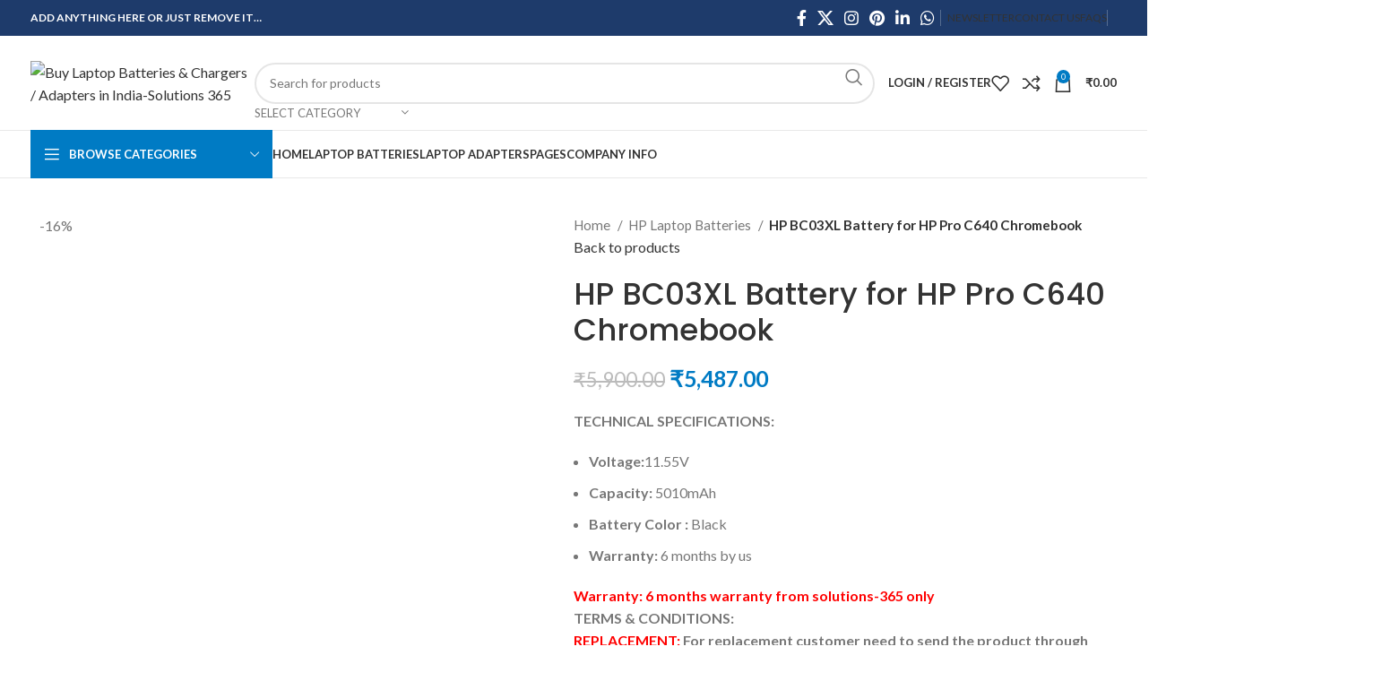

--- FILE ---
content_type: text/html; charset=UTF-8
request_url: https://solutions365.in/product/hp-bc03xl-battery-for-hp-pro-c640-chromebook/
body_size: 64980
content:
<!DOCTYPE html>
<html dir="ltr" lang="en-US" prefix="og: https://ogp.me/ns#">
<head>
	<meta charset="UTF-8">
	<link rel="profile" href="https://gmpg.org/xfn/11">
	<link rel="pingback" href="https://solutions365.in/xmlrpc.php">

	<title>HP BC03XL Battery for HP Pro C640 Chromebook - Buy Laptop Batteries &amp; Chargers / Adapters in India-Solutions 365</title>

		<!-- All in One SEO 4.9.0 - aioseo.com -->
	<meta name="description" content="TECHNICAL SPECIFICATIONS: Voltage:11.55V Capacity: 5010mAh Battery Color : Black Warranty: 6 months by us Warranty: 6 months warranty from solutions-365 only TERMS &amp; CONDITIONS: REPLACEMENT: For replacement customer need to send the product through courier by their own cost In case if product stop working will provide a replacement within a warranty period.Warranty will not be covered if the product is Burnt, has Physical damage or without serial number, and has Liquid damage. REFUND: If product is working &amp; customer want refund than our company will deduct 20% amount of product. We provide refund within 20-25 days after receiving the product.If product is not working &amp; customer want refund than our company will deduct courier charges only and provide refund. If you’re unable to identify your laptop’s model number or the part number contact us at +91 9094 909 790 or open a conversation in the chat box." />
	<meta name="robots" content="max-image-preview:large" />
	<link rel="canonical" href="https://solutions365.in/product/hp-bc03xl-battery-for-hp-pro-c640-chromebook/" />
	<meta name="generator" content="All in One SEO (AIOSEO) 4.9.0" />
		<meta property="og:locale" content="en_US" />
		<meta property="og:site_name" content="Buy Laptop Batteries &amp; Chargers / Adapters in India-Solutions 365 - Buy Best laptop batteries, chargers / adapters at best prizes in solution365.com - Wholesaler &amp; Dealer of laptop Battery &amp; Chargers of Dell, Acer, Lenovo, Asus, HP, HCL" />
		<meta property="og:type" content="article" />
		<meta property="og:title" content="HP BC03XL Battery for HP Pro C640 Chromebook - Buy Laptop Batteries &amp; Chargers / Adapters in India-Solutions 365" />
		<meta property="og:description" content="TECHNICAL SPECIFICATIONS: Voltage:11.55V Capacity: 5010mAh Battery Color : Black Warranty: 6 months by us Warranty: 6 months warranty from solutions-365 only TERMS &amp; CONDITIONS: REPLACEMENT: For replacement customer need to send the product through courier by their own cost In case if product stop working will provide a replacement within a warranty period.Warranty will not be covered if the product is Burnt, has Physical damage or without serial number, and has Liquid damage. REFUND: If product is working &amp; customer want refund than our company will deduct 20% amount of product. We provide refund within 20-25 days after receiving the product.If product is not working &amp; customer want refund than our company will deduct courier charges only and provide refund. If you’re unable to identify your laptop’s model number or the part number contact us at +91 9094 909 790 or open a conversation in the chat box." />
		<meta property="og:url" content="https://solutions365.in/product/hp-bc03xl-battery-for-hp-pro-c640-chromebook/" />
		<meta property="article:published_time" content="2022-11-14T09:59:36+00:00" />
		<meta property="article:modified_time" content="2024-08-21T08:06:17+00:00" />
		<meta name="twitter:card" content="summary" />
		<meta name="twitter:title" content="HP BC03XL Battery for HP Pro C640 Chromebook - Buy Laptop Batteries &amp; Chargers / Adapters in India-Solutions 365" />
		<meta name="twitter:description" content="TECHNICAL SPECIFICATIONS: Voltage:11.55V Capacity: 5010mAh Battery Color : Black Warranty: 6 months by us Warranty: 6 months warranty from solutions-365 only TERMS &amp; CONDITIONS: REPLACEMENT: For replacement customer need to send the product through courier by their own cost In case if product stop working will provide a replacement within a warranty period.Warranty will not be covered if the product is Burnt, has Physical damage or without serial number, and has Liquid damage. REFUND: If product is working &amp; customer want refund than our company will deduct 20% amount of product. We provide refund within 20-25 days after receiving the product.If product is not working &amp; customer want refund than our company will deduct courier charges only and provide refund. If you’re unable to identify your laptop’s model number or the part number contact us at +91 9094 909 790 or open a conversation in the chat box." />
		<script type="application/ld+json" class="aioseo-schema">
			{"@context":"https:\/\/schema.org","@graph":[{"@type":"BreadcrumbList","@id":"https:\/\/solutions365.in\/product\/hp-bc03xl-battery-for-hp-pro-c640-chromebook\/#breadcrumblist","itemListElement":[{"@type":"ListItem","@id":"https:\/\/solutions365.in#listItem","position":1,"name":"Home","item":"https:\/\/solutions365.in","nextItem":{"@type":"ListItem","@id":"https:\/\/solutions365.in\/shop\/#listItem","name":"Shop"}},{"@type":"ListItem","@id":"https:\/\/solutions365.in\/shop\/#listItem","position":2,"name":"Shop","item":"https:\/\/solutions365.in\/shop\/","nextItem":{"@type":"ListItem","@id":"https:\/\/solutions365.in\/product-category\/hp-laptop-batteries\/#listItem","name":"HP Laptop Batteries"},"previousItem":{"@type":"ListItem","@id":"https:\/\/solutions365.in#listItem","name":"Home"}},{"@type":"ListItem","@id":"https:\/\/solutions365.in\/product-category\/hp-laptop-batteries\/#listItem","position":3,"name":"HP Laptop Batteries","item":"https:\/\/solutions365.in\/product-category\/hp-laptop-batteries\/","nextItem":{"@type":"ListItem","@id":"https:\/\/solutions365.in\/product\/hp-bc03xl-battery-for-hp-pro-c640-chromebook\/#listItem","name":"HP BC03XL Battery for HP Pro C640 Chromebook"},"previousItem":{"@type":"ListItem","@id":"https:\/\/solutions365.in\/shop\/#listItem","name":"Shop"}},{"@type":"ListItem","@id":"https:\/\/solutions365.in\/product\/hp-bc03xl-battery-for-hp-pro-c640-chromebook\/#listItem","position":4,"name":"HP BC03XL Battery for HP Pro C640 Chromebook","previousItem":{"@type":"ListItem","@id":"https:\/\/solutions365.in\/product-category\/hp-laptop-batteries\/#listItem","name":"HP Laptop Batteries"}}]},{"@type":"Organization","@id":"https:\/\/solutions365.in\/#organization","name":"Online Laptop Accessories Distributor Grant road, Original Battery Dealer in Lamington, Mumbai","description":"Buy Best laptop batteries, chargers \/ adapters at best prizes in solution365.com - Wholesaler & Dealer of laptop Battery & Chargers of Dell, Acer, Lenovo, Asus, HP, HCL","url":"https:\/\/solutions365.in\/","telephone":"+919094909790","logo":{"@type":"ImageObject","url":"https:\/\/solutions365.in\/wp-content\/uploads\/2021\/10\/Untitled-design-2021-10-18T134716.287.png","@id":"https:\/\/solutions365.in\/product\/hp-bc03xl-battery-for-hp-pro-c640-chromebook\/#organizationLogo","width":300,"height":100},"image":{"@id":"https:\/\/solutions365.in\/product\/hp-bc03xl-battery-for-hp-pro-c640-chromebook\/#organizationLogo"}},{"@type":"WebPage","@id":"https:\/\/solutions365.in\/product\/hp-bc03xl-battery-for-hp-pro-c640-chromebook\/#webpage","url":"https:\/\/solutions365.in\/product\/hp-bc03xl-battery-for-hp-pro-c640-chromebook\/","name":"HP BC03XL Battery for HP Pro C640 Chromebook - Buy Laptop Batteries & Chargers \/ Adapters in India-Solutions 365","description":"TECHNICAL SPECIFICATIONS: Voltage:11.55V Capacity: 5010mAh Battery Color : Black Warranty: 6 months by us Warranty: 6 months warranty from solutions-365 only TERMS & CONDITIONS: REPLACEMENT: For replacement customer need to send the product through courier by their own cost In case if product stop working will provide a replacement within a warranty period.Warranty will not be covered if the product is Burnt, has Physical damage or without serial number, and has Liquid damage. REFUND: If product is working & customer want refund than our company will deduct 20% amount of product. We provide refund within 20-25 days after receiving the product.If product is not working & customer want refund than our company will deduct courier charges only and provide refund. If you\u2019re unable to identify your laptop\u2019s model number or the part number contact us at +91 9094 909 790 or open a conversation in the chat box.","inLanguage":"en-US","isPartOf":{"@id":"https:\/\/solutions365.in\/#website"},"breadcrumb":{"@id":"https:\/\/solutions365.in\/product\/hp-bc03xl-battery-for-hp-pro-c640-chromebook\/#breadcrumblist"},"image":{"@type":"ImageObject","url":"https:\/\/solutions365.in\/wp-content\/uploads\/2022\/11\/HP-BC03XL-BATTERY.jpg","@id":"https:\/\/solutions365.in\/product\/hp-bc03xl-battery-for-hp-pro-c640-chromebook\/#mainImage","width":1682,"height":1236},"primaryImageOfPage":{"@id":"https:\/\/solutions365.in\/product\/hp-bc03xl-battery-for-hp-pro-c640-chromebook\/#mainImage"},"datePublished":"2022-11-14T16:29:36+06:30","dateModified":"2024-08-21T14:36:17+06:30"},{"@type":"WebSite","@id":"https:\/\/solutions365.in\/#website","url":"https:\/\/solutions365.in\/","name":"Buy Computer & Laptop Accessories In India-Solutions 365","description":"Buy Best laptop batteries, chargers \/ adapters at best prizes in solution365.com - Wholesaler & Dealer of laptop Battery & Chargers of Dell, Acer, Lenovo, Asus, HP, HCL","inLanguage":"en-US","publisher":{"@id":"https:\/\/solutions365.in\/#organization"}}]}
		</script>
		<!-- All in One SEO -->

<link rel='dns-prefetch' href='//www.googletagmanager.com' />
<link rel='dns-prefetch' href='//fonts.googleapis.com' />
<link rel="alternate" type="application/rss+xml" title="Buy Laptop Batteries &amp; Chargers / Adapters in India-Solutions 365 &raquo; Feed" href="https://solutions365.in/feed/" />
<link rel="alternate" type="application/rss+xml" title="Buy Laptop Batteries &amp; Chargers / Adapters in India-Solutions 365 &raquo; Comments Feed" href="https://solutions365.in/comments/feed/" />
<link rel="alternate" type="application/rss+xml" title="Buy Laptop Batteries &amp; Chargers / Adapters in India-Solutions 365 &raquo; HP BC03XL Battery for HP Pro C640 Chromebook Comments Feed" href="https://solutions365.in/product/hp-bc03xl-battery-for-hp-pro-c640-chromebook/feed/" />
<link rel="alternate" title="oEmbed (JSON)" type="application/json+oembed" href="https://solutions365.in/wp-json/oembed/1.0/embed?url=https%3A%2F%2Fsolutions365.in%2Fproduct%2Fhp-bc03xl-battery-for-hp-pro-c640-chromebook%2F" />
<link rel="alternate" title="oEmbed (XML)" type="text/xml+oembed" href="https://solutions365.in/wp-json/oembed/1.0/embed?url=https%3A%2F%2Fsolutions365.in%2Fproduct%2Fhp-bc03xl-battery-for-hp-pro-c640-chromebook%2F&#038;format=xml" />
<style id='wp-img-auto-sizes-contain-inline-css' type='text/css'>
img:is([sizes=auto i],[sizes^="auto," i]){contain-intrinsic-size:3000px 1500px}
/*# sourceURL=wp-img-auto-sizes-contain-inline-css */
</style>
<link rel='stylesheet' id='wp-block-library-css' href='https://solutions365.in/wp-includes/css/dist/block-library/style.min.css?ver=6.9' type='text/css' media='all' />
<link rel='stylesheet' id='wc-blocks-style-css' href='https://solutions365.in/wp-content/plugins/woocommerce/assets/client/blocks/wc-blocks.css?ver=wc-10.3.7' type='text/css' media='all' />
<style id='global-styles-inline-css' type='text/css'>
:root{--wp--preset--aspect-ratio--square: 1;--wp--preset--aspect-ratio--4-3: 4/3;--wp--preset--aspect-ratio--3-4: 3/4;--wp--preset--aspect-ratio--3-2: 3/2;--wp--preset--aspect-ratio--2-3: 2/3;--wp--preset--aspect-ratio--16-9: 16/9;--wp--preset--aspect-ratio--9-16: 9/16;--wp--preset--color--black: #000000;--wp--preset--color--cyan-bluish-gray: #abb8c3;--wp--preset--color--white: #ffffff;--wp--preset--color--pale-pink: #f78da7;--wp--preset--color--vivid-red: #cf2e2e;--wp--preset--color--luminous-vivid-orange: #ff6900;--wp--preset--color--luminous-vivid-amber: #fcb900;--wp--preset--color--light-green-cyan: #7bdcb5;--wp--preset--color--vivid-green-cyan: #00d084;--wp--preset--color--pale-cyan-blue: #8ed1fc;--wp--preset--color--vivid-cyan-blue: #0693e3;--wp--preset--color--vivid-purple: #9b51e0;--wp--preset--gradient--vivid-cyan-blue-to-vivid-purple: linear-gradient(135deg,rgb(6,147,227) 0%,rgb(155,81,224) 100%);--wp--preset--gradient--light-green-cyan-to-vivid-green-cyan: linear-gradient(135deg,rgb(122,220,180) 0%,rgb(0,208,130) 100%);--wp--preset--gradient--luminous-vivid-amber-to-luminous-vivid-orange: linear-gradient(135deg,rgb(252,185,0) 0%,rgb(255,105,0) 100%);--wp--preset--gradient--luminous-vivid-orange-to-vivid-red: linear-gradient(135deg,rgb(255,105,0) 0%,rgb(207,46,46) 100%);--wp--preset--gradient--very-light-gray-to-cyan-bluish-gray: linear-gradient(135deg,rgb(238,238,238) 0%,rgb(169,184,195) 100%);--wp--preset--gradient--cool-to-warm-spectrum: linear-gradient(135deg,rgb(74,234,220) 0%,rgb(151,120,209) 20%,rgb(207,42,186) 40%,rgb(238,44,130) 60%,rgb(251,105,98) 80%,rgb(254,248,76) 100%);--wp--preset--gradient--blush-light-purple: linear-gradient(135deg,rgb(255,206,236) 0%,rgb(152,150,240) 100%);--wp--preset--gradient--blush-bordeaux: linear-gradient(135deg,rgb(254,205,165) 0%,rgb(254,45,45) 50%,rgb(107,0,62) 100%);--wp--preset--gradient--luminous-dusk: linear-gradient(135deg,rgb(255,203,112) 0%,rgb(199,81,192) 50%,rgb(65,88,208) 100%);--wp--preset--gradient--pale-ocean: linear-gradient(135deg,rgb(255,245,203) 0%,rgb(182,227,212) 50%,rgb(51,167,181) 100%);--wp--preset--gradient--electric-grass: linear-gradient(135deg,rgb(202,248,128) 0%,rgb(113,206,126) 100%);--wp--preset--gradient--midnight: linear-gradient(135deg,rgb(2,3,129) 0%,rgb(40,116,252) 100%);--wp--preset--font-size--small: 13px;--wp--preset--font-size--medium: 20px;--wp--preset--font-size--large: 36px;--wp--preset--font-size--x-large: 42px;--wp--preset--spacing--20: 0.44rem;--wp--preset--spacing--30: 0.67rem;--wp--preset--spacing--40: 1rem;--wp--preset--spacing--50: 1.5rem;--wp--preset--spacing--60: 2.25rem;--wp--preset--spacing--70: 3.38rem;--wp--preset--spacing--80: 5.06rem;--wp--preset--shadow--natural: 6px 6px 9px rgba(0, 0, 0, 0.2);--wp--preset--shadow--deep: 12px 12px 50px rgba(0, 0, 0, 0.4);--wp--preset--shadow--sharp: 6px 6px 0px rgba(0, 0, 0, 0.2);--wp--preset--shadow--outlined: 6px 6px 0px -3px rgb(255, 255, 255), 6px 6px rgb(0, 0, 0);--wp--preset--shadow--crisp: 6px 6px 0px rgb(0, 0, 0);}:where(.is-layout-flex){gap: 0.5em;}:where(.is-layout-grid){gap: 0.5em;}body .is-layout-flex{display: flex;}.is-layout-flex{flex-wrap: wrap;align-items: center;}.is-layout-flex > :is(*, div){margin: 0;}body .is-layout-grid{display: grid;}.is-layout-grid > :is(*, div){margin: 0;}:where(.wp-block-columns.is-layout-flex){gap: 2em;}:where(.wp-block-columns.is-layout-grid){gap: 2em;}:where(.wp-block-post-template.is-layout-flex){gap: 1.25em;}:where(.wp-block-post-template.is-layout-grid){gap: 1.25em;}.has-black-color{color: var(--wp--preset--color--black) !important;}.has-cyan-bluish-gray-color{color: var(--wp--preset--color--cyan-bluish-gray) !important;}.has-white-color{color: var(--wp--preset--color--white) !important;}.has-pale-pink-color{color: var(--wp--preset--color--pale-pink) !important;}.has-vivid-red-color{color: var(--wp--preset--color--vivid-red) !important;}.has-luminous-vivid-orange-color{color: var(--wp--preset--color--luminous-vivid-orange) !important;}.has-luminous-vivid-amber-color{color: var(--wp--preset--color--luminous-vivid-amber) !important;}.has-light-green-cyan-color{color: var(--wp--preset--color--light-green-cyan) !important;}.has-vivid-green-cyan-color{color: var(--wp--preset--color--vivid-green-cyan) !important;}.has-pale-cyan-blue-color{color: var(--wp--preset--color--pale-cyan-blue) !important;}.has-vivid-cyan-blue-color{color: var(--wp--preset--color--vivid-cyan-blue) !important;}.has-vivid-purple-color{color: var(--wp--preset--color--vivid-purple) !important;}.has-black-background-color{background-color: var(--wp--preset--color--black) !important;}.has-cyan-bluish-gray-background-color{background-color: var(--wp--preset--color--cyan-bluish-gray) !important;}.has-white-background-color{background-color: var(--wp--preset--color--white) !important;}.has-pale-pink-background-color{background-color: var(--wp--preset--color--pale-pink) !important;}.has-vivid-red-background-color{background-color: var(--wp--preset--color--vivid-red) !important;}.has-luminous-vivid-orange-background-color{background-color: var(--wp--preset--color--luminous-vivid-orange) !important;}.has-luminous-vivid-amber-background-color{background-color: var(--wp--preset--color--luminous-vivid-amber) !important;}.has-light-green-cyan-background-color{background-color: var(--wp--preset--color--light-green-cyan) !important;}.has-vivid-green-cyan-background-color{background-color: var(--wp--preset--color--vivid-green-cyan) !important;}.has-pale-cyan-blue-background-color{background-color: var(--wp--preset--color--pale-cyan-blue) !important;}.has-vivid-cyan-blue-background-color{background-color: var(--wp--preset--color--vivid-cyan-blue) !important;}.has-vivid-purple-background-color{background-color: var(--wp--preset--color--vivid-purple) !important;}.has-black-border-color{border-color: var(--wp--preset--color--black) !important;}.has-cyan-bluish-gray-border-color{border-color: var(--wp--preset--color--cyan-bluish-gray) !important;}.has-white-border-color{border-color: var(--wp--preset--color--white) !important;}.has-pale-pink-border-color{border-color: var(--wp--preset--color--pale-pink) !important;}.has-vivid-red-border-color{border-color: var(--wp--preset--color--vivid-red) !important;}.has-luminous-vivid-orange-border-color{border-color: var(--wp--preset--color--luminous-vivid-orange) !important;}.has-luminous-vivid-amber-border-color{border-color: var(--wp--preset--color--luminous-vivid-amber) !important;}.has-light-green-cyan-border-color{border-color: var(--wp--preset--color--light-green-cyan) !important;}.has-vivid-green-cyan-border-color{border-color: var(--wp--preset--color--vivid-green-cyan) !important;}.has-pale-cyan-blue-border-color{border-color: var(--wp--preset--color--pale-cyan-blue) !important;}.has-vivid-cyan-blue-border-color{border-color: var(--wp--preset--color--vivid-cyan-blue) !important;}.has-vivid-purple-border-color{border-color: var(--wp--preset--color--vivid-purple) !important;}.has-vivid-cyan-blue-to-vivid-purple-gradient-background{background: var(--wp--preset--gradient--vivid-cyan-blue-to-vivid-purple) !important;}.has-light-green-cyan-to-vivid-green-cyan-gradient-background{background: var(--wp--preset--gradient--light-green-cyan-to-vivid-green-cyan) !important;}.has-luminous-vivid-amber-to-luminous-vivid-orange-gradient-background{background: var(--wp--preset--gradient--luminous-vivid-amber-to-luminous-vivid-orange) !important;}.has-luminous-vivid-orange-to-vivid-red-gradient-background{background: var(--wp--preset--gradient--luminous-vivid-orange-to-vivid-red) !important;}.has-very-light-gray-to-cyan-bluish-gray-gradient-background{background: var(--wp--preset--gradient--very-light-gray-to-cyan-bluish-gray) !important;}.has-cool-to-warm-spectrum-gradient-background{background: var(--wp--preset--gradient--cool-to-warm-spectrum) !important;}.has-blush-light-purple-gradient-background{background: var(--wp--preset--gradient--blush-light-purple) !important;}.has-blush-bordeaux-gradient-background{background: var(--wp--preset--gradient--blush-bordeaux) !important;}.has-luminous-dusk-gradient-background{background: var(--wp--preset--gradient--luminous-dusk) !important;}.has-pale-ocean-gradient-background{background: var(--wp--preset--gradient--pale-ocean) !important;}.has-electric-grass-gradient-background{background: var(--wp--preset--gradient--electric-grass) !important;}.has-midnight-gradient-background{background: var(--wp--preset--gradient--midnight) !important;}.has-small-font-size{font-size: var(--wp--preset--font-size--small) !important;}.has-medium-font-size{font-size: var(--wp--preset--font-size--medium) !important;}.has-large-font-size{font-size: var(--wp--preset--font-size--large) !important;}.has-x-large-font-size{font-size: var(--wp--preset--font-size--x-large) !important;}
/*# sourceURL=global-styles-inline-css */
</style>

<style id='classic-theme-styles-inline-css' type='text/css'>
/*! This file is auto-generated */
.wp-block-button__link{color:#fff;background-color:#32373c;border-radius:9999px;box-shadow:none;text-decoration:none;padding:calc(.667em + 2px) calc(1.333em + 2px);font-size:1.125em}.wp-block-file__button{background:#32373c;color:#fff;text-decoration:none}
/*# sourceURL=/wp-includes/css/classic-themes.min.css */
</style>
<link rel='stylesheet' id='pi-dcw-css' href='https://solutions365.in/wp-content/plugins/add-to-cart-direct-checkout-for-woocommerce/public/css/pi-dcw-public.css?ver=2.1.73.76' type='text/css' media='all' />
<style id='pi-dcw-inline-css' type='text/css'>

		.pisol_buy_now_button{
			color:#ffffff !important;
			background-color: #209948 !important;
		}
		
				.pisol_buy_now_button.pisol_single_buy_now{
					width:125px !important;
					max-width:100% !important;
				}
			
/*# sourceURL=pi-dcw-inline-css */
</style>
<style id='pi-edd-template-inline-css' type='text/css'>

            .pi-edd{
                text-align:center;
                margin-top:5px;
                margin-bottom:5px;
                font-size:12px;
                border-radius:6px;
            }

            .pi-edd span{
                font-weight:bold;
            }

            .pi-edd-product{
                background:#000000;
                color:#fff;
                padding: 6px 6px;
                text-align:center;
                margin-top:1rem;
                margin-bottom:1rem;
                clear:both;
                font-size:12px;
                border-top: 1px solid #cccccc; border-right: 1px solid #cccccc; border-bottom: 1px solid #cccccc; border-left: 1px solid #cccccc; 
                border-radius: 6px 6px 6px 6px;
            }

            .pi-edd-loop{
                background:#1c4066;
                color:#fff;
                padding: 6px 6px;
                text-align:center;
                font-size:12px;
                border-top: 1px solid #cccccc; border-right: 1px solid #cccccc; border-bottom: 1px solid #cccccc; border-left: 1px solid #cccccc; 
                border-radius: 6px 6px 6px 6px;
            }

            .pi-edd-cart{
                background:#000000;
                color:#ffffff;
                padding: 6px 6px;
                text-align:left;
                display:inline-block;
                font-size:12px;
                border-top: 1px solid #cccccc; border-right: 1px solid #cccccc; border-bottom: 1px solid #cccccc; border-left: 1px solid #cccccc; 
                border-radius: 6px 6px 6px 6px;
            }
        
/*# sourceURL=pi-edd-template-inline-css */
</style>
<link rel='stylesheet' id='wpos-slick-style-css' href='https://solutions365.in/wp-content/plugins/timeline-and-history-slider/assets/css/slick.css?ver=2.4.4' type='text/css' media='all' />
<link rel='stylesheet' id='tahs-public-style-css' href='https://solutions365.in/wp-content/plugins/timeline-and-history-slider/assets/css/slick-slider-style.css?ver=2.4.4' type='text/css' media='all' />
<style id='woocommerce-inline-inline-css' type='text/css'>
.woocommerce form .form-row .required { visibility: visible; }
/*# sourceURL=woocommerce-inline-inline-css */
</style>
<link rel='stylesheet' id='wa_order_style-css' href='https://solutions365.in/wp-content/plugins/oneclick-whatsapp-order/assets/css/main-style.css?ver=1.0.9' type='text/css' media='all' />
<link rel='stylesheet' id='brands-styles-css' href='https://solutions365.in/wp-content/plugins/woocommerce/assets/css/brands.css?ver=10.3.7' type='text/css' media='all' />
<link rel='stylesheet' id='chaty-front-css-css' href='https://solutions365.in/wp-content/plugins/chaty/css/chaty-front.min.css?ver=3.5.01634028489' type='text/css' media='all' />
<link rel='stylesheet' id='woo_discount_pro_style-css' href='https://solutions365.in/wp-content/plugins/woo-discount-rules-pro/Assets/Css/awdr_style.css?ver=2.6.1' type='text/css' media='all' />
<link rel='stylesheet' id='elementor-icons-css' href='https://solutions365.in/wp-content/plugins/elementor/assets/lib/eicons/css/elementor-icons.min.css?ver=5.44.0' type='text/css' media='all' />
<link rel='stylesheet' id='elementor-frontend-css' href='https://solutions365.in/wp-content/plugins/elementor/assets/css/frontend.min.css?ver=3.33.0' type='text/css' media='all' />
<link rel='stylesheet' id='elementor-post-9142-css' href='https://solutions365.in/wp-content/uploads/elementor/css/post-9142.css?ver=1766422760' type='text/css' media='all' />
<link rel='stylesheet' id='bootstrap-css' href='https://solutions365.in/wp-content/themes/woodmart/css/bootstrap-light.min.css?ver=7.4.3' type='text/css' media='all' />
<link rel='stylesheet' id='woodmart-style-css' href='https://solutions365.in/wp-content/themes/woodmart/css/parts/base.min.css?ver=7.4.3' type='text/css' media='all' />
<link rel='stylesheet' id='wd-widget-wd-recent-posts-css' href='https://solutions365.in/wp-content/themes/woodmart/css/parts/widget-wd-recent-posts.min.css?ver=7.4.3' type='text/css' media='all' />
<link rel='stylesheet' id='wd-widget-nav-css' href='https://solutions365.in/wp-content/themes/woodmart/css/parts/widget-nav.min.css?ver=7.4.3' type='text/css' media='all' />
<link rel='stylesheet' id='wd-widget-wd-layered-nav-css' href='https://solutions365.in/wp-content/themes/woodmart/css/parts/woo-widget-wd-layered-nav.min.css?ver=7.4.3' type='text/css' media='all' />
<link rel='stylesheet' id='wd-woo-mod-swatches-base-css' href='https://solutions365.in/wp-content/themes/woodmart/css/parts/woo-mod-swatches-base.min.css?ver=7.4.3' type='text/css' media='all' />
<link rel='stylesheet' id='wd-woo-mod-swatches-filter-css' href='https://solutions365.in/wp-content/themes/woodmart/css/parts/woo-mod-swatches-filter.min.css?ver=7.4.3' type='text/css' media='all' />
<link rel='stylesheet' id='wd-widget-product-cat-css' href='https://solutions365.in/wp-content/themes/woodmart/css/parts/woo-widget-product-cat.min.css?ver=7.4.3' type='text/css' media='all' />
<link rel='stylesheet' id='wd-widget-layered-nav-stock-status-css' href='https://solutions365.in/wp-content/themes/woodmart/css/parts/woo-widget-layered-nav-stock-status.min.css?ver=7.4.3' type='text/css' media='all' />
<link rel='stylesheet' id='wd-widget-product-list-css' href='https://solutions365.in/wp-content/themes/woodmart/css/parts/woo-widget-product-list.min.css?ver=7.4.3' type='text/css' media='all' />
<link rel='stylesheet' id='wd-widget-slider-price-filter-css' href='https://solutions365.in/wp-content/themes/woodmart/css/parts/woo-widget-slider-price-filter.min.css?ver=7.4.3' type='text/css' media='all' />
<link rel='stylesheet' id='wd-wp-gutenberg-css' href='https://solutions365.in/wp-content/themes/woodmart/css/parts/wp-gutenberg.min.css?ver=7.4.3' type='text/css' media='all' />
<link rel='stylesheet' id='wd-wpcf7-css' href='https://solutions365.in/wp-content/themes/woodmart/css/parts/int-wpcf7.min.css?ver=7.4.3' type='text/css' media='all' />
<link rel='stylesheet' id='wd-revolution-slider-css' href='https://solutions365.in/wp-content/themes/woodmart/css/parts/int-rev-slider.min.css?ver=7.4.3' type='text/css' media='all' />
<link rel='stylesheet' id='wd-elementor-base-css' href='https://solutions365.in/wp-content/themes/woodmart/css/parts/int-elem-base.min.css?ver=7.4.3' type='text/css' media='all' />
<link rel='stylesheet' id='wd-notices-fixed-css' href='https://solutions365.in/wp-content/themes/woodmart/css/parts/woo-opt-sticky-notices.min.css?ver=7.4.3' type='text/css' media='all' />
<link rel='stylesheet' id='wd-woocommerce-base-css' href='https://solutions365.in/wp-content/themes/woodmart/css/parts/woocommerce-base.min.css?ver=7.4.3' type='text/css' media='all' />
<link rel='stylesheet' id='wd-mod-star-rating-css' href='https://solutions365.in/wp-content/themes/woodmart/css/parts/mod-star-rating.min.css?ver=7.4.3' type='text/css' media='all' />
<link rel='stylesheet' id='wd-woo-el-track-order-css' href='https://solutions365.in/wp-content/themes/woodmart/css/parts/woo-el-track-order.min.css?ver=7.4.3' type='text/css' media='all' />
<link rel='stylesheet' id='wd-woocommerce-block-notices-css' href='https://solutions365.in/wp-content/themes/woodmart/css/parts/woo-mod-block-notices.min.css?ver=7.4.3' type='text/css' media='all' />
<link rel='stylesheet' id='wd-woo-gutenberg-css' href='https://solutions365.in/wp-content/themes/woodmart/css/parts/woo-gutenberg.min.css?ver=7.4.3' type='text/css' media='all' />
<link rel='stylesheet' id='wd-woo-mod-quantity-css' href='https://solutions365.in/wp-content/themes/woodmart/css/parts/woo-mod-quantity.min.css?ver=7.4.3' type='text/css' media='all' />
<link rel='stylesheet' id='wd-woo-single-prod-el-base-css' href='https://solutions365.in/wp-content/themes/woodmart/css/parts/woo-single-prod-el-base.min.css?ver=7.4.3' type='text/css' media='all' />
<link rel='stylesheet' id='wd-woo-mod-stock-status-css' href='https://solutions365.in/wp-content/themes/woodmart/css/parts/woo-mod-stock-status.min.css?ver=7.4.3' type='text/css' media='all' />
<link rel='stylesheet' id='wd-woo-mod-shop-attributes-css' href='https://solutions365.in/wp-content/themes/woodmart/css/parts/woo-mod-shop-attributes.min.css?ver=7.4.3' type='text/css' media='all' />
<link rel='stylesheet' id='wd-mc4wp-css' href='https://solutions365.in/wp-content/themes/woodmart/css/parts/int-mc4wp.min.css?ver=7.4.3' type='text/css' media='all' />
<link rel='stylesheet' id='wd-header-base-css' href='https://solutions365.in/wp-content/themes/woodmart/css/parts/header-base.min.css?ver=7.4.3' type='text/css' media='all' />
<link rel='stylesheet' id='wd-mod-tools-css' href='https://solutions365.in/wp-content/themes/woodmart/css/parts/mod-tools.min.css?ver=7.4.3' type='text/css' media='all' />
<link rel='stylesheet' id='wd-header-elements-base-css' href='https://solutions365.in/wp-content/themes/woodmart/css/parts/header-el-base.min.css?ver=7.4.3' type='text/css' media='all' />
<link rel='stylesheet' id='wd-social-icons-css' href='https://solutions365.in/wp-content/themes/woodmart/css/parts/el-social-icons.min.css?ver=7.4.3' type='text/css' media='all' />
<link rel='stylesheet' id='wd-header-search-css' href='https://solutions365.in/wp-content/themes/woodmart/css/parts/header-el-search.min.css?ver=7.4.3' type='text/css' media='all' />
<link rel='stylesheet' id='wd-header-search-form-css' href='https://solutions365.in/wp-content/themes/woodmart/css/parts/header-el-search-form.min.css?ver=7.4.3' type='text/css' media='all' />
<link rel='stylesheet' id='wd-wd-search-results-css' href='https://solutions365.in/wp-content/themes/woodmart/css/parts/wd-search-results.min.css?ver=7.4.3' type='text/css' media='all' />
<link rel='stylesheet' id='wd-wd-search-form-css' href='https://solutions365.in/wp-content/themes/woodmart/css/parts/wd-search-form.min.css?ver=7.4.3' type='text/css' media='all' />
<link rel='stylesheet' id='wd-wd-search-cat-css' href='https://solutions365.in/wp-content/themes/woodmart/css/parts/wd-search-cat.min.css?ver=7.4.3' type='text/css' media='all' />
<link rel='stylesheet' id='wd-woo-mod-login-form-css' href='https://solutions365.in/wp-content/themes/woodmart/css/parts/woo-mod-login-form.min.css?ver=7.4.3' type='text/css' media='all' />
<link rel='stylesheet' id='wd-header-my-account-css' href='https://solutions365.in/wp-content/themes/woodmart/css/parts/header-el-my-account.min.css?ver=7.4.3' type='text/css' media='all' />
<link rel='stylesheet' id='wd-header-cart-side-css' href='https://solutions365.in/wp-content/themes/woodmart/css/parts/header-el-cart-side.min.css?ver=7.4.3' type='text/css' media='all' />
<link rel='stylesheet' id='wd-header-cart-css' href='https://solutions365.in/wp-content/themes/woodmart/css/parts/header-el-cart.min.css?ver=7.4.3' type='text/css' media='all' />
<link rel='stylesheet' id='wd-widget-shopping-cart-css' href='https://solutions365.in/wp-content/themes/woodmart/css/parts/woo-widget-shopping-cart.min.css?ver=7.4.3' type='text/css' media='all' />
<link rel='stylesheet' id='wd-header-mobile-nav-dropdown-css' href='https://solutions365.in/wp-content/themes/woodmart/css/parts/header-el-mobile-nav-dropdown.min.css?ver=7.4.3' type='text/css' media='all' />
<link rel='stylesheet' id='wd-header-categories-nav-css' href='https://solutions365.in/wp-content/themes/woodmart/css/parts/header-el-category-nav.min.css?ver=7.4.3' type='text/css' media='all' />
<link rel='stylesheet' id='wd-mod-nav-vertical-css' href='https://solutions365.in/wp-content/themes/woodmart/css/parts/mod-nav-vertical.min.css?ver=7.4.3' type='text/css' media='all' />
<link rel='stylesheet' id='wd-mod-nav-vertical-design-default-css' href='https://solutions365.in/wp-content/themes/woodmart/css/parts/mod-nav-vertical-design-default.min.css?ver=7.4.3' type='text/css' media='all' />
<link rel='stylesheet' id='wd-page-title-css' href='https://solutions365.in/wp-content/themes/woodmart/css/parts/page-title.min.css?ver=7.4.3' type='text/css' media='all' />
<link rel='stylesheet' id='wd-woo-single-prod-predefined-css' href='https://solutions365.in/wp-content/themes/woodmart/css/parts/woo-single-prod-predefined.min.css?ver=7.4.3' type='text/css' media='all' />
<link rel='stylesheet' id='wd-woo-single-prod-and-quick-view-predefined-css' href='https://solutions365.in/wp-content/themes/woodmart/css/parts/woo-single-prod-and-quick-view-predefined.min.css?ver=7.4.3' type='text/css' media='all' />
<link rel='stylesheet' id='wd-woo-single-prod-el-tabs-predefined-css' href='https://solutions365.in/wp-content/themes/woodmart/css/parts/woo-single-prod-el-tabs-predefined.min.css?ver=7.4.3' type='text/css' media='all' />
<link rel='stylesheet' id='wd-woo-single-prod-el-gallery-css' href='https://solutions365.in/wp-content/themes/woodmart/css/parts/woo-single-prod-el-gallery.min.css?ver=7.4.3' type='text/css' media='all' />
<link rel='stylesheet' id='wd-swiper-css' href='https://solutions365.in/wp-content/themes/woodmart/css/parts/lib-swiper.min.css?ver=7.4.3' type='text/css' media='all' />
<link rel='stylesheet' id='wd-woo-mod-product-labels-css' href='https://solutions365.in/wp-content/themes/woodmart/css/parts/woo-mod-product-labels.min.css?ver=7.4.3' type='text/css' media='all' />
<link rel='stylesheet' id='wd-woo-mod-product-labels-round-css' href='https://solutions365.in/wp-content/themes/woodmart/css/parts/woo-mod-product-labels-round.min.css?ver=7.4.3' type='text/css' media='all' />
<link rel='stylesheet' id='wd-swiper-arrows-css' href='https://solutions365.in/wp-content/themes/woodmart/css/parts/lib-swiper-arrows.min.css?ver=7.4.3' type='text/css' media='all' />
<link rel='stylesheet' id='wd-photoswipe-css' href='https://solutions365.in/wp-content/themes/woodmart/css/parts/lib-photoswipe.min.css?ver=7.4.3' type='text/css' media='all' />
<link rel='stylesheet' id='wd-woo-single-prod-el-navigation-css' href='https://solutions365.in/wp-content/themes/woodmart/css/parts/woo-single-prod-el-navigation.min.css?ver=7.4.3' type='text/css' media='all' />
<link rel='stylesheet' id='wd-tabs-css' href='https://solutions365.in/wp-content/themes/woodmart/css/parts/el-tabs.min.css?ver=7.4.3' type='text/css' media='all' />
<link rel='stylesheet' id='wd-woo-single-prod-el-tabs-opt-layout-tabs-css' href='https://solutions365.in/wp-content/themes/woodmart/css/parts/woo-single-prod-el-tabs-opt-layout-tabs.min.css?ver=7.4.3' type='text/css' media='all' />
<link rel='stylesheet' id='wd-accordion-css' href='https://solutions365.in/wp-content/themes/woodmart/css/parts/el-accordion.min.css?ver=7.4.3' type='text/css' media='all' />
<link rel='stylesheet' id='wd-woo-single-prod-el-reviews-css' href='https://solutions365.in/wp-content/themes/woodmart/css/parts/woo-single-prod-el-reviews.min.css?ver=7.4.3' type='text/css' media='all' />
<link rel='stylesheet' id='wd-woo-single-prod-el-reviews-style-1-css' href='https://solutions365.in/wp-content/themes/woodmart/css/parts/woo-single-prod-el-reviews-style-1.min.css?ver=7.4.3' type='text/css' media='all' />
<link rel='stylesheet' id='wd-mod-comments-css' href='https://solutions365.in/wp-content/themes/woodmart/css/parts/mod-comments.min.css?ver=7.4.3' type='text/css' media='all' />
<link rel='stylesheet' id='wd-image-gallery-css' href='https://solutions365.in/wp-content/themes/woodmart/css/parts/el-gallery.min.css?ver=7.4.3' type='text/css' media='all' />
<link rel='stylesheet' id='wd-section-title-css' href='https://solutions365.in/wp-content/themes/woodmart/css/parts/el-section-title.min.css?ver=7.4.3' type='text/css' media='all' />
<link rel='stylesheet' id='wd-text-block-css' href='https://solutions365.in/wp-content/themes/woodmart/css/parts/el-text-block.min.css?ver=7.4.3' type='text/css' media='all' />
<link rel='stylesheet' id='wd-product-loop-css' href='https://solutions365.in/wp-content/themes/woodmart/css/parts/woo-product-loop.min.css?ver=7.4.3' type='text/css' media='all' />
<link rel='stylesheet' id='wd-product-loop-base-css' href='https://solutions365.in/wp-content/themes/woodmart/css/parts/woo-product-loop-base.min.css?ver=7.4.3' type='text/css' media='all' />
<link rel='stylesheet' id='wd-woo-mod-add-btn-replace-css' href='https://solutions365.in/wp-content/themes/woodmart/css/parts/woo-mod-add-btn-replace.min.css?ver=7.4.3' type='text/css' media='all' />
<link rel='stylesheet' id='wd-mod-more-description-css' href='https://solutions365.in/wp-content/themes/woodmart/css/parts/mod-more-description.min.css?ver=7.4.3' type='text/css' media='all' />
<link rel='stylesheet' id='wd-mfp-popup-css' href='https://solutions365.in/wp-content/themes/woodmart/css/parts/lib-magnific-popup.min.css?ver=7.4.3' type='text/css' media='all' />
<link rel='stylesheet' id='wd-swiper-pagin-css' href='https://solutions365.in/wp-content/themes/woodmart/css/parts/lib-swiper-pagin.min.css?ver=7.4.3' type='text/css' media='all' />
<link rel='stylesheet' id='wd-footer-base-css' href='https://solutions365.in/wp-content/themes/woodmart/css/parts/footer-base.min.css?ver=7.4.3' type='text/css' media='all' />
<link rel='stylesheet' id='wd-instagram-css' href='https://solutions365.in/wp-content/themes/woodmart/css/parts/el-instagram.min.css?ver=7.4.3' type='text/css' media='all' />
<link rel='stylesheet' id='wd-scroll-top-css' href='https://solutions365.in/wp-content/themes/woodmart/css/parts/opt-scrolltotop.min.css?ver=7.4.3' type='text/css' media='all' />
<link rel='stylesheet' id='wd-header-my-account-sidebar-css' href='https://solutions365.in/wp-content/themes/woodmart/css/parts/header-el-my-account-sidebar.min.css?ver=7.4.3' type='text/css' media='all' />
<link rel='stylesheet' id='wd-woo-opt-social-login-css' href='https://solutions365.in/wp-content/themes/woodmart/css/parts/woo-opt-social-login.min.css?ver=7.4.3' type='text/css' media='all' />
<link rel='stylesheet' id='wd-promo-popup-css' href='https://solutions365.in/wp-content/themes/woodmart/css/parts/opt-promo-popup.min.css?ver=7.4.3' type='text/css' media='all' />
<link rel='stylesheet' id='xts-google-fonts-css' href='https://fonts.googleapis.com/css?family=Lato%3A400%2C700%7CPoppins%3A400%2C600%2C500&#038;ver=7.4.3' type='text/css' media='all' />
<link rel='stylesheet' id='elementor-gf-roboto-css' href='https://fonts.googleapis.com/css?family=Roboto:100,100italic,200,200italic,300,300italic,400,400italic,500,500italic,600,600italic,700,700italic,800,800italic,900,900italic&#038;display=auto' type='text/css' media='all' />
<link rel='stylesheet' id='elementor-gf-robotoslab-css' href='https://fonts.googleapis.com/css?family=Roboto+Slab:100,100italic,200,200italic,300,300italic,400,400italic,500,500italic,600,600italic,700,700italic,800,800italic,900,900italic&#038;display=auto' type='text/css' media='all' />
<script type="text/javascript" src="https://solutions365.in/wp-includes/js/jquery/jquery.min.js?ver=3.7.1" id="jquery-core-js"></script>
<script type="text/javascript" src="https://solutions365.in/wp-includes/js/jquery/jquery-migrate.min.js?ver=3.4.1" id="jquery-migrate-js"></script>
<script type="text/javascript" id="pi-dcw-js-extra">
/* <![CDATA[ */
var pisol_dcw_setting = {"ajax_url":"https://solutions365.in/wp-admin/admin-ajax.php"};
//# sourceURL=pi-dcw-js-extra
/* ]]> */
</script>
<script type="text/javascript" src="https://solutions365.in/wp-content/plugins/add-to-cart-direct-checkout-for-woocommerce/public/js/pi-dcw-public.js?ver=2.1.73.76" id="pi-dcw-js"></script>
<script type="text/javascript" src="https://solutions365.in/wp-content/plugins/woocommerce/assets/js/jquery-blockui/jquery.blockUI.min.js?ver=2.7.0-wc.10.3.7" id="wc-jquery-blockui-js" defer="defer" data-wp-strategy="defer"></script>
<script type="text/javascript" id="wc-add-to-cart-js-extra">
/* <![CDATA[ */
var wc_add_to_cart_params = {"ajax_url":"/wp-admin/admin-ajax.php","wc_ajax_url":"/?wc-ajax=%%endpoint%%","i18n_view_cart":"View cart","cart_url":"https://solutions365.in/cart/","is_cart":"","cart_redirect_after_add":"no"};
//# sourceURL=wc-add-to-cart-js-extra
/* ]]> */
</script>
<script type="text/javascript" src="https://solutions365.in/wp-content/plugins/woocommerce/assets/js/frontend/add-to-cart.min.js?ver=10.3.7" id="wc-add-to-cart-js" defer="defer" data-wp-strategy="defer"></script>
<script type="text/javascript" src="https://solutions365.in/wp-content/plugins/woocommerce/assets/js/zoom/jquery.zoom.min.js?ver=1.7.21-wc.10.3.7" id="wc-zoom-js" defer="defer" data-wp-strategy="defer"></script>
<script type="text/javascript" id="wc-single-product-js-extra">
/* <![CDATA[ */
var wc_single_product_params = {"i18n_required_rating_text":"Please select a rating","i18n_rating_options":["1 of 5 stars","2 of 5 stars","3 of 5 stars","4 of 5 stars","5 of 5 stars"],"i18n_product_gallery_trigger_text":"View full-screen image gallery","review_rating_required":"yes","flexslider":{"rtl":false,"animation":"slide","smoothHeight":true,"directionNav":false,"controlNav":"thumbnails","slideshow":false,"animationSpeed":500,"animationLoop":false,"allowOneSlide":false},"zoom_enabled":"","zoom_options":[],"photoswipe_enabled":"","photoswipe_options":{"shareEl":false,"closeOnScroll":false,"history":false,"hideAnimationDuration":0,"showAnimationDuration":0},"flexslider_enabled":""};
//# sourceURL=wc-single-product-js-extra
/* ]]> */
</script>
<script type="text/javascript" src="https://solutions365.in/wp-content/plugins/woocommerce/assets/js/frontend/single-product.min.js?ver=10.3.7" id="wc-single-product-js" defer="defer" data-wp-strategy="defer"></script>
<script type="text/javascript" src="https://solutions365.in/wp-content/plugins/woocommerce/assets/js/js-cookie/js.cookie.min.js?ver=2.1.4-wc.10.3.7" id="wc-js-cookie-js" defer="defer" data-wp-strategy="defer"></script>
<script type="text/javascript" id="woocommerce-js-extra">
/* <![CDATA[ */
var woocommerce_params = {"ajax_url":"/wp-admin/admin-ajax.php","wc_ajax_url":"/?wc-ajax=%%endpoint%%","i18n_password_show":"Show password","i18n_password_hide":"Hide password"};
//# sourceURL=woocommerce-js-extra
/* ]]> */
</script>
<script type="text/javascript" src="https://solutions365.in/wp-content/plugins/woocommerce/assets/js/frontend/woocommerce.min.js?ver=10.3.7" id="woocommerce-js" defer="defer" data-wp-strategy="defer"></script>

<!-- Google tag (gtag.js) snippet added by Site Kit -->
<!-- Google Analytics snippet added by Site Kit -->
<script type="text/javascript" src="https://www.googletagmanager.com/gtag/js?id=G-NNTM39EBG1" id="google_gtagjs-js" async></script>
<script type="text/javascript" id="google_gtagjs-js-after">
/* <![CDATA[ */
window.dataLayer = window.dataLayer || [];function gtag(){dataLayer.push(arguments);}
gtag("set","linker",{"domains":["solutions365.in"]});
gtag("js", new Date());
gtag("set", "developer_id.dZTNiMT", true);
gtag("config", "G-NNTM39EBG1");
//# sourceURL=google_gtagjs-js-after
/* ]]> */
</script>
<script type="text/javascript" src="https://solutions365.in/wp-content/themes/woodmart/js/libs/device.min.js?ver=7.4.3" id="wd-device-library-js"></script>
<script type="text/javascript" src="https://solutions365.in/wp-content/themes/woodmart/js/scripts/global/scrollBar.min.js?ver=7.4.3" id="wd-scrollbar-js"></script>
<link rel="https://api.w.org/" href="https://solutions365.in/wp-json/" /><link rel="alternate" title="JSON" type="application/json" href="https://solutions365.in/wp-json/wp/v2/product/17420" /><link rel="EditURI" type="application/rsd+xml" title="RSD" href="https://solutions365.in/xmlrpc.php?rsd" />
<meta name="generator" content="WordPress 6.9" />
<meta name="generator" content="WooCommerce 10.3.7" />
<link rel='shortlink' href='https://solutions365.in/?p=17420' />
<meta name="generator" content="Site Kit by Google 1.165.0" /><!-- HFCM by 99 Robots - Snippet # 1: facebook -->
<meta name="facebook-domain-verification" content="9csrny52pig5ke3r9d9x7lb0wiizl3" />
<!-- /end HFCM by 99 Robots -->
<!-- Global site tag (gtag.js) - Google Ads: 591708635 -->
<script async src="https://www.googletagmanager.com/gtag/js?id=AW-591708635"></script>
<script>
  window.dataLayer = window.dataLayer || [];
  function gtag(){dataLayer.push(arguments);}
  gtag('js', new Date());

  gtag('config', 'AW-591708635');
</script>
<!-- Event snippet for Website sale conversion page -->
<script>
  gtag('event', 'conversion', {
      'send_to': 'AW-591708635/G4yICKHd594BENuDk5oC',
      'transaction_id': ''
  });
</script>
<!-- Global site tag (gtag.js) - Google Ads: 591708635 -->
<script async src="https://www.googletagmanager.com/gtag/js?id=AW-591708635"></script>
<script>
  window.dataLayer = window.dataLayer || [];
  function gtag(){dataLayer.push(arguments);}
  gtag('js', new Date());

  gtag('config', 'AW-591708635');
</script>
<!-- Event snippet for Purchase conversion page -->
<script>
  gtag('event', 'conversion', {
      'send_to': 'AW-591708635/LpmmCL_b8YMDENuDk5oC',
      'transaction_id': ''
  });
</script>	<style>
		#sendbtn,
		#sendbtn2,
		.wa-order-button,
		.gdpr_wa_button_input,
		a.wa-order-checkout,
		a.wa-order-thankyou,
		.shortcode_wa_button,
		.shortcode_wa_button_nt,
		.floating_button {
			-webkit-box-shadow: inset 0px 4px 7px 0px rgba(0,0,0,0.25) !important;
			-moz-box-shadow: inset 0px 4px 7px 0px rgba(0,0,0,0.25) !important;
			box-shadow: inset 0px 4px 7px 0px rgba(0,0,0,0.25) !important;
		}

		#sendbtn:hover,
		#sendbtn2:hover,
		.wa-order-button:hover,
		.gdpr_wa_button_input:hover,
		a.wa-order-checkout:hover,
		a.wa-order-thankyou:hover,
		.shortcode_wa_button:hover,
		.shortcode_wa_button_nt:hover,
		.floating_button:hover {
			-webkit-box-shadow: inset 0px 4px 7px 0px rgba(0,0,0,0.25) !important;
			-moz-box-shadow: inset 0px 4px 7px 0px rgba(0,0,0,0.25) !important;
			box-shadow: inset 0px 4px 7px 0px rgba(0,0,0,0.25) !important;
		}
	</style>
<!-- Google site verification - Google for WooCommerce -->
<meta name="google-site-verification" content="JaB3AtCh2cGr9RQWK60GwY3AYcgBYMRA5qOmH-heH8k" />
					<meta name="viewport" content="width=device-width, initial-scale=1.0, maximum-scale=1.0, user-scalable=no">
										<noscript><style>.woocommerce-product-gallery{ opacity: 1 !important; }</style></noscript>
	<meta name="generator" content="Elementor 3.33.0; features: additional_custom_breakpoints; settings: css_print_method-external, google_font-enabled, font_display-auto">
			<style>
				.e-con.e-parent:nth-of-type(n+4):not(.e-lazyloaded):not(.e-no-lazyload),
				.e-con.e-parent:nth-of-type(n+4):not(.e-lazyloaded):not(.e-no-lazyload) * {
					background-image: none !important;
				}
				@media screen and (max-height: 1024px) {
					.e-con.e-parent:nth-of-type(n+3):not(.e-lazyloaded):not(.e-no-lazyload),
					.e-con.e-parent:nth-of-type(n+3):not(.e-lazyloaded):not(.e-no-lazyload) * {
						background-image: none !important;
					}
				}
				@media screen and (max-height: 640px) {
					.e-con.e-parent:nth-of-type(n+2):not(.e-lazyloaded):not(.e-no-lazyload),
					.e-con.e-parent:nth-of-type(n+2):not(.e-lazyloaded):not(.e-no-lazyload) * {
						background-image: none !important;
					}
				}
			</style>
			<meta name="generator" content="Powered by Slider Revolution 6.6.20 - responsive, Mobile-Friendly Slider Plugin for WordPress with comfortable drag and drop interface." />
<link rel="canonical" href="https://solutions365.in/product/hp-bc03xl-battery-for-hp-pro-c640-chromebook/" />
<meta name="description" content="PART NUMBER:  HSTNN-LB8T HP L84182-421, HP BC03XLHP HP HSTNN-IB9K HP BC03060XL FIT LAPTOP MODELS: HP Pro c640 Chromebook Enterprise HP Pro c640 Chromebook KINDLY NOTE Not all models are listed, please check the part number of your original battery. When buying A Replacement Battery, please carefully compare your o ..." /><meta name="title" content="HP BC03XL Battery for HP Pro C640 Chromebook - Buy Laptop Batteries &amp; Chargers / Adapters in India-Solutions 365" /><link rel="icon" href="https://solutions365.in/wp-content/uploads/2021/07/cropped-sol_logo_name-removebg-preview-32x32.png" sizes="32x32" />
<link rel="icon" href="https://solutions365.in/wp-content/uploads/2021/07/cropped-sol_logo_name-removebg-preview-192x192.png" sizes="192x192" />
<link rel="apple-touch-icon" href="https://solutions365.in/wp-content/uploads/2021/07/cropped-sol_logo_name-removebg-preview-180x180.png" />
<meta name="msapplication-TileImage" content="https://solutions365.in/wp-content/uploads/2021/07/cropped-sol_logo_name-removebg-preview-270x270.png" />
<script>function setREVStartSize(e){
			//window.requestAnimationFrame(function() {
				window.RSIW = window.RSIW===undefined ? window.innerWidth : window.RSIW;
				window.RSIH = window.RSIH===undefined ? window.innerHeight : window.RSIH;
				try {
					var pw = document.getElementById(e.c).parentNode.offsetWidth,
						newh;
					pw = pw===0 || isNaN(pw) || (e.l=="fullwidth" || e.layout=="fullwidth") ? window.RSIW : pw;
					e.tabw = e.tabw===undefined ? 0 : parseInt(e.tabw);
					e.thumbw = e.thumbw===undefined ? 0 : parseInt(e.thumbw);
					e.tabh = e.tabh===undefined ? 0 : parseInt(e.tabh);
					e.thumbh = e.thumbh===undefined ? 0 : parseInt(e.thumbh);
					e.tabhide = e.tabhide===undefined ? 0 : parseInt(e.tabhide);
					e.thumbhide = e.thumbhide===undefined ? 0 : parseInt(e.thumbhide);
					e.mh = e.mh===undefined || e.mh=="" || e.mh==="auto" ? 0 : parseInt(e.mh,0);
					if(e.layout==="fullscreen" || e.l==="fullscreen")
						newh = Math.max(e.mh,window.RSIH);
					else{
						e.gw = Array.isArray(e.gw) ? e.gw : [e.gw];
						for (var i in e.rl) if (e.gw[i]===undefined || e.gw[i]===0) e.gw[i] = e.gw[i-1];
						e.gh = e.el===undefined || e.el==="" || (Array.isArray(e.el) && e.el.length==0)? e.gh : e.el;
						e.gh = Array.isArray(e.gh) ? e.gh : [e.gh];
						for (var i in e.rl) if (e.gh[i]===undefined || e.gh[i]===0) e.gh[i] = e.gh[i-1];
											
						var nl = new Array(e.rl.length),
							ix = 0,
							sl;
						e.tabw = e.tabhide>=pw ? 0 : e.tabw;
						e.thumbw = e.thumbhide>=pw ? 0 : e.thumbw;
						e.tabh = e.tabhide>=pw ? 0 : e.tabh;
						e.thumbh = e.thumbhide>=pw ? 0 : e.thumbh;
						for (var i in e.rl) nl[i] = e.rl[i]<window.RSIW ? 0 : e.rl[i];
						sl = nl[0];
						for (var i in nl) if (sl>nl[i] && nl[i]>0) { sl = nl[i]; ix=i;}
						var m = pw>(e.gw[ix]+e.tabw+e.thumbw) ? 1 : (pw-(e.tabw+e.thumbw)) / (e.gw[ix]);
						newh =  (e.gh[ix] * m) + (e.tabh + e.thumbh);
					}
					var el = document.getElementById(e.c);
					if (el!==null && el) el.style.height = newh+"px";
					el = document.getElementById(e.c+"_wrapper");
					if (el!==null && el) {
						el.style.height = newh+"px";
						el.style.display = "block";
					}
				} catch(e){
					console.log("Failure at Presize of Slider:" + e)
				}
			//});
		  };</script>
<style>
		
		</style>			<style id="wd-style-header_528910-css" data-type="wd-style-header_528910">
				:root{
	--wd-top-bar-h: 40px;
	--wd-top-bar-sm-h: 38px;
	--wd-top-bar-sticky-h: 0.001px;

	--wd-header-general-h: 105px;
	--wd-header-general-sm-h: 60px;
	--wd-header-general-sticky-h: 0.001px;

	--wd-header-bottom-h: 52px;
	--wd-header-bottom-sm-h: 0.001px;
	--wd-header-bottom-sticky-h: 0.001px;

	--wd-header-clone-h: 60px;
}

.whb-top-bar .wd-dropdown {
	margin-top: 0px;
}

.whb-top-bar .wd-dropdown:after {
	height: 10px;
}


.whb-header-bottom .wd-dropdown {
	margin-top: 6px;
}

.whb-header-bottom .wd-dropdown:after {
	height: 16px;
}


.whb-header .whb-header-bottom .wd-header-cats {
	margin-top: -1px;
	margin-bottom: -1px;
	height: calc(100% + 2px);
}

.whb-clone.whb-sticked .wd-dropdown:not(.sub-sub-menu) {
	margin-top: 10px;
}

.whb-clone.whb-sticked .wd-dropdown:not(.sub-sub-menu):after {
	height: 20px;
}

@media (min-width: 1025px) {
		.whb-top-bar-inner {
		height: 40px;
		max-height: 40px;
	}

		
		.whb-general-header-inner {
		height: 105px;
		max-height: 105px;
	}

		
		.whb-header-bottom-inner {
		height: 52px;
		max-height: 52px;
	}

		
			.whb-clone .whb-general-header-inner {
		height: 60px;
		max-height: 60px;
	}
	
	}

@media (max-width: 1024px) {
		.whb-top-bar-inner {
		height: 38px;
		max-height: 38px;
	}
	
		.whb-general-header-inner {
		height: 60px;
		max-height: 60px;
	}
	
	
			.whb-clone .whb-general-header-inner {
		height: 60px;
		max-height: 60px;
	}
	
	}
		
.whb-top-bar {
	background-color: rgba(30, 59, 107, 1);
}

.whb-general-header {
	border-color: rgba(232, 232, 232, 1);border-bottom-width: 1px;border-bottom-style: solid;
}

.whb-header-bottom {
	border-color: rgba(232, 232, 232, 1);border-bottom-width: 1px;border-bottom-style: solid;
}
			</style>
						<style id="wd-style-theme_settings_default-css" data-type="wd-style-theme_settings_default">
				@font-face {
	font-weight: normal;
	font-style: normal;
	font-family: "woodmart-font";
	src: url("//solutions365.in/wp-content/themes/woodmart/fonts/woodmart-font-1-400.woff2?v=7.4.3") format("woff2");
}

:root {
	--wd-header-banner-h: 40px;
	--wd-text-font: "Lato", Arial, Helvetica, sans-serif;
	--wd-text-font-weight: 400;
	--wd-text-color: #777777;
	--wd-text-font-size: 16px;
	--wd-title-font: "Poppins", Arial, Helvetica, sans-serif;
	--wd-title-font-weight: 600;
	--wd-title-color: #242424;
	--wd-entities-title-font: "Poppins", Arial, Helvetica, sans-serif;
	--wd-entities-title-font-weight: 500;
	--wd-entities-title-color: #333333;
	--wd-entities-title-color-hover: rgb(51 51 51 / 65%);
	--wd-alternative-font: "Lato", Arial, Helvetica, sans-serif;
	--wd-widget-title-font: "Poppins", Arial, Helvetica, sans-serif;
	--wd-widget-title-font-weight: 600;
	--wd-widget-title-transform: uppercase;
	--wd-widget-title-color: #333;
	--wd-widget-title-font-size: 16px;
	--wd-header-el-font: "Lato", Arial, Helvetica, sans-serif;
	--wd-header-el-font-weight: 700;
	--wd-header-el-transform: uppercase;
	--wd-header-el-font-size: 13px;
	--wd-primary-color: #007bc4;
	--wd-alternative-color: #fbbc34;
	--wd-link-color: #333333;
	--wd-link-color-hover: #242424;
	--btn-default-bgcolor: #f7f7f7;
	--btn-default-bgcolor-hover: #efefef;
	--btn-accented-bgcolor: #007bc4;
	--btn-accented-bgcolor-hover: #006aa9;
	--wd-form-brd-width: 2px;
	--notices-success-bg: #459647;
	--notices-success-color: #fff;
	--notices-warning-bg: #E0B252;
	--notices-warning-color: #fff;
}
.woodmart-woocommerce-layered-nav .wd-scroll-content {
	max-height: 280px;
}
div.wd-popup.wd-age-verify {
	max-width: 500px;
}
.wd-popup.wd-promo-popup {
	background-color: #111111;
	background-image: none;
	background-repeat: no-repeat;
	background-size: contain;
	background-position: left center;
}
div.wd-popup.wd-promo-popup {
	max-width: 800px;
}
.page-title-default {
	background-color: rgb(232,232,232);
	background-image: none;
	background-size: cover;
	background-position: center center;
}
.footer-container {
	background-color: #0a0a0a;
	background-image: none;
}
div.wd-popup.popup-quick-view {
	max-width: 920px;
}

@media (max-width: 1024px) {
	:root {
		--wd-header-banner-h: 40px;
	}

}
:root{
--wd-container-w: 1222px;
--wd-form-brd-radius: 35px;
--btn-default-color: #333;
--btn-default-color-hover: #333;
--btn-accented-color: #fff;
--btn-accented-color-hover: #fff;
--btn-default-brd-radius: 35px;
--btn-default-box-shadow: none;
--btn-default-box-shadow-hover: none;
--btn-accented-brd-radius: 35px;
--btn-accented-box-shadow: none;
--btn-accented-box-shadow-hover: none;
--wd-brd-radius: 0px;
}

@media (min-width: 1239px) {
.platform-Windows .wd-section-stretch > .elementor-container {
margin-left: auto;
margin-right: auto;
}
}

@media (min-width: 1222px) {
html:not(.platform-Windows) .wd-section-stretch > .elementor-container {
margin-left: auto;
margin-right: auto;
}
}


			</style>
			
		<!-- Global site tag (gtag.js) - Google Ads: AW-591708635 - Google for WooCommerce -->
		<script async src="https://www.googletagmanager.com/gtag/js?id=AW-591708635"></script>
		<script>
			window.dataLayer = window.dataLayer || [];
			function gtag() { dataLayer.push(arguments); }
			gtag( 'consent', 'default', {
				analytics_storage: 'denied',
				ad_storage: 'denied',
				ad_user_data: 'denied',
				ad_personalization: 'denied',
				region: ['AT', 'BE', 'BG', 'HR', 'CY', 'CZ', 'DK', 'EE', 'FI', 'FR', 'DE', 'GR', 'HU', 'IS', 'IE', 'IT', 'LV', 'LI', 'LT', 'LU', 'MT', 'NL', 'NO', 'PL', 'PT', 'RO', 'SK', 'SI', 'ES', 'SE', 'GB', 'CH'],
				wait_for_update: 500,
			} );
			gtag('js', new Date());
			gtag('set', 'developer_id.dOGY3NW', true);
			gtag("config", "AW-591708635", { "groups": "GLA", "send_page_view": false });		</script>

		<link rel='stylesheet' id='elementor-icons-shared-0-css' href='https://solutions365.in/wp-content/plugins/elementor/assets/lib/font-awesome/css/fontawesome.min.css?ver=5.15.3' type='text/css' media='all' />
<link rel='stylesheet' id='elementor-icons-fa-solid-css' href='https://solutions365.in/wp-content/plugins/elementor/assets/lib/font-awesome/css/solid.min.css?ver=5.15.3' type='text/css' media='all' />
<link rel='stylesheet' id='elementor-icons-fa-brands-css' href='https://solutions365.in/wp-content/plugins/elementor/assets/lib/font-awesome/css/brands.min.css?ver=5.15.3' type='text/css' media='all' />
<link rel='stylesheet' id='elementor-icons-fa-regular-css' href='https://solutions365.in/wp-content/plugins/elementor/assets/lib/font-awesome/css/regular.min.css?ver=5.15.3' type='text/css' media='all' />
<link rel='stylesheet' id='dashicons-css' href='https://solutions365.in/wp-includes/css/dashicons.min.css?ver=6.9' type='text/css' media='all' />
<link rel='stylesheet' id='rs-plugin-settings-css' href='https://solutions365.in/wp-content/plugins/revslider/public/assets/css/rs6.css?ver=6.6.20' type='text/css' media='all' />
<style id='rs-plugin-settings-inline-css' type='text/css'>
#rs-demo-id {}
/*# sourceURL=rs-plugin-settings-inline-css */
</style>
</head>

<body class="wp-singular product-template-default single single-product postid-17420 wp-theme-woodmart theme-woodmart woocommerce woocommerce-page woocommerce-no-js wrapper-full-width  woodmart-product-design-default categories-accordion-on woodmart-archive-shop woodmart-ajax-shop-on offcanvas-sidebar-mobile offcanvas-sidebar-tablet notifications-sticky elementor-default elementor-kit-9142">
			<script type="text/javascript" id="wd-flicker-fix">// Flicker fix.</script><script type="text/javascript">
/* <![CDATA[ */
gtag("event", "page_view", {send_to: "GLA"});
/* ]]> */
</script>
	
	
	<div class="website-wrapper">
									<header class="whb-header whb-header_528910 whb-sticky-shadow whb-scroll-slide whb-sticky-clone">
					<div class="whb-main-header">
	
<div class="whb-row whb-top-bar whb-not-sticky-row whb-with-bg whb-without-border whb-color-light whb-flex-flex-middle">
	<div class="container">
		<div class="whb-flex-row whb-top-bar-inner">
			<div class="whb-column whb-col-left whb-visible-lg">
	
<div class="wd-header-text set-cont-mb-s reset-last-child "><strong><span style="color: #ffffff;">ADD ANYTHING HERE OR JUST REMOVE IT…</span></strong></div>
</div>
<div class="whb-column whb-col-center whb-visible-lg whb-empty-column">
	</div>
<div class="whb-column whb-col-right whb-visible-lg">
	
			<div class=" wd-social-icons icons-design-default icons-size-default color-scheme-light social-follow social-form-circle text-center">

				
									<a rel="noopener noreferrer nofollow" href="https://www.facebook.com/solutions365online" target="_blank" class=" wd-social-icon social-facebook" aria-label="Facebook social link">
						<span class="wd-icon"></span>
											</a>
				
									<a rel="noopener noreferrer nofollow" href="https://twitter.com/Solutions3652" target="_blank" class=" wd-social-icon social-twitter" aria-label="X social link">
						<span class="wd-icon"></span>
											</a>
				
				
									<a rel="noopener noreferrer nofollow" href="https://www.instagram.com/solutions365_/" target="_blank" class=" wd-social-icon social-instagram" aria-label="Instagram social link">
						<span class="wd-icon"></span>
											</a>
				
				
									<a rel="noopener noreferrer nofollow" href="https://in.pinterest.com/solutions365Mumbai/" target="_blank" class=" wd-social-icon social-pinterest" aria-label="Pinterest social link">
						<span class="wd-icon"></span>
											</a>
				
				
									<a rel="noopener noreferrer nofollow" href="https://www.linkedin.com/company/solutions-three-sixty-five" target="_blank" class=" wd-social-icon social-linkedin" aria-label="Linkedin social link">
						<span class="wd-icon"></span>
											</a>
				
				
				
				
				
				
				
				
				
									<a rel="noopener noreferrer nofollow" href="#" target="_blank" class="whatsapp-desktop  wd-social-icon social-whatsapp" aria-label="WhatsApp social link">
						<span class="wd-icon"></span>
											</a>
					
					<a rel="noopener noreferrer nofollow" href="#" target="_blank" class="whatsapp-mobile  wd-social-icon social-whatsapp" aria-label="WhatsApp social link">
						<span class="wd-icon"></span>
											</a>
				
								
								
				
				
								
				
			</div>

		<div class="wd-header-divider wd-full-height "></div>
<div class="wd-header-nav wd-header-secondary-nav text-right wd-full-height" role="navigation" aria-label="Secondary navigation">
	<ul id="menu-top-bar-right" class="menu wd-nav wd-nav-secondary wd-style-bordered wd-gap-s"><li id="menu-item-403" class="woodmart-open-newsletter menu-item menu-item-type-custom menu-item-object-custom menu-item-403 item-level-0 menu-simple-dropdown wd-event-hover" ><a href="#" class="woodmart-nav-link"><span class="wd-nav-icon fa fa-envelope-o"></span><span class="nav-link-text">NEWSLETTER</span></a></li>
<li id="menu-item-402" class="menu-item menu-item-type-custom menu-item-object-custom menu-item-402 item-level-0 menu-simple-dropdown wd-event-hover" ><a href="https://solutions365.in/contact-us/" class="woodmart-nav-link"><span class="nav-link-text">CONTACT US</span></a></li>
<li id="menu-item-401" class="menu-item menu-item-type-custom menu-item-object-custom menu-item-401 item-level-0 menu-simple-dropdown wd-event-hover" ><a href="https://solutions365.in/faqs/" class="woodmart-nav-link"><span class="nav-link-text">FAQs</span></a></li>
</ul></div><!--END MAIN-NAV-->
<div class="wd-header-divider wd-full-height "></div></div>
<div class="whb-column whb-col-mobile whb-hidden-lg">
	
			<div class=" wd-social-icons icons-design-default icons-size-default color-scheme-light social-share social-form-circle text-center">

				
									<a rel="noopener noreferrer nofollow" href="https://www.facebook.com/sharer/sharer.php?u=https://solutions365.in/product/hp-bc03xl-battery-for-hp-pro-c640-chromebook/" target="_blank" class=" wd-social-icon social-facebook" aria-label="Facebook social link">
						<span class="wd-icon"></span>
											</a>
				
									<a rel="noopener noreferrer nofollow" href="https://x.com/share?url=https://solutions365.in/product/hp-bc03xl-battery-for-hp-pro-c640-chromebook/" target="_blank" class=" wd-social-icon social-twitter" aria-label="X social link">
						<span class="wd-icon"></span>
											</a>
				
				
				
				
									<a rel="noopener noreferrer nofollow" href="https://pinterest.com/pin/create/button/?url=https://solutions365.in/product/hp-bc03xl-battery-for-hp-pro-c640-chromebook/&media=https://solutions365.in/wp-content/uploads/2022/11/HP-BC03XL-BATTERY.jpg&description=HP+BC03XL+Battery+for+HP+Pro+C640+Chromebook" target="_blank" class=" wd-social-icon social-pinterest" aria-label="Pinterest social link">
						<span class="wd-icon"></span>
											</a>
				
				
									<a rel="noopener noreferrer nofollow" href="https://www.linkedin.com/shareArticle?mini=true&url=https://solutions365.in/product/hp-bc03xl-battery-for-hp-pro-c640-chromebook/" target="_blank" class=" wd-social-icon social-linkedin" aria-label="Linkedin social link">
						<span class="wd-icon"></span>
											</a>
				
				
				
				
				
				
				
				
				
									<a rel="noopener noreferrer nofollow" href="https://api.whatsapp.com/send?text=https%3A%2F%2Fsolutions365.in%2Fproduct%2Fhp-bc03xl-battery-for-hp-pro-c640-chromebook%2F" target="_blank" class="whatsapp-desktop  wd-social-icon social-whatsapp" aria-label="WhatsApp social link">
						<span class="wd-icon"></span>
											</a>
					
					<a rel="noopener noreferrer nofollow" href="whatsapp://send?text=https%3A%2F%2Fsolutions365.in%2Fproduct%2Fhp-bc03xl-battery-for-hp-pro-c640-chromebook%2F" target="_blank" class="whatsapp-mobile  wd-social-icon social-whatsapp" aria-label="WhatsApp social link">
						<span class="wd-icon"></span>
											</a>
				
								
								
				
				
								
				
			</div>

		</div>
		</div>
	</div>
</div>

<div class="whb-row whb-general-header whb-not-sticky-row whb-without-bg whb-border-fullwidth whb-color-dark whb-flex-flex-middle">
	<div class="container">
		<div class="whb-flex-row whb-general-header-inner">
			<div class="whb-column whb-col-left whb-visible-lg">
	<div class="site-logo">
	<a href="https://solutions365.in/" class="wd-logo wd-main-logo" rel="home">
		<img src="https://solutions365.in/wp-content/uploads/2023/01/1-Untitled-design-2021-10-18T134716.287.png" alt="Buy Laptop Batteries &amp; Chargers / Adapters in India-Solutions 365" style="max-width: 250px;" />	</a>
	</div>
</div>
<div class="whb-column whb-col-center whb-visible-lg">
				<div class="wd-search-form wd-header-search-form wd-display-form whb-9x1ytaxq7aphtb3npidp">
				
				
				<form role="search" method="get" class="searchform  wd-with-cat wd-style-default wd-cat-style-bordered woodmart-ajax-search" action="https://solutions365.in/"  data-thumbnail="1" data-price="1" data-post_type="product" data-count="20" data-sku="0" data-symbols_count="3">
					<input type="text" class="s" placeholder="Search for products" value="" name="s" aria-label="Search" title="Search for products" required/>
					<input type="hidden" name="post_type" value="product">
								<div class="wd-search-cat wd-scroll">
				<input type="hidden" name="product_cat" value="0">
				<a href="#" rel="nofollow" data-val="0">
					<span>
						Select category					</span>
				</a>
				<div class="wd-dropdown wd-dropdown-search-cat wd-dropdown-menu wd-scroll-content wd-design-default">
					<ul class="wd-sub-menu">
						<li style="display:none;"><a href="#" data-val="0">Select category</a></li>
							<li class="cat-item cat-item-3481"><a class="pf-value" href="https://solutions365.in/product-category/100w-asus-adapter/" data-val="100w-asus-adapter" data-title="100W ASUS ADAPTER" >100W ASUS ADAPTER</a>
</li>
	<li class="cat-item cat-item-3482"><a class="pf-value" href="https://solutions365.in/product-category/100w-c-type-adapter/" data-val="100w-c-type-adapter" data-title="100W C-TYPE ADAPTER" >100W C-TYPE ADAPTER</a>
</li>
	<li class="cat-item cat-item-3533"><a class="pf-value" href="https://solutions365.in/product-category/30154200p-laptop-battery/" data-val="30154200p-laptop-battery" data-title="30154200P LAPTOP BATTERY" >30154200P LAPTOP BATTERY</a>
</li>
	<li class="cat-item cat-item-3534"><a class="pf-value" href="https://solutions365.in/product-category/486066-42wh-laptop-battery/" data-val="486066-42wh-laptop-battery" data-title="486066 42WH LAPTOP BATTERY" >486066 42WH LAPTOP BATTERY</a>
</li>
	<li class="cat-item cat-item-3532"><a class="pf-value" href="https://solutions365.in/product-category/5073132-2s2p-laptop-battery/" data-val="5073132-2s2p-laptop-battery" data-title="5073132-2S2P LAPTOP BATTERY" >5073132-2S2P LAPTOP BATTERY</a>
</li>
	<li class="cat-item cat-item-3535"><a class="pf-value" href="https://solutions365.in/product-category/537077-3s-9-lines-laptop-battery/" data-val="537077-3s-9-lines-laptop-battery" data-title="537077-3S (9 LINES) LAPTOP BATTERY" >537077-3S (9 LINES) LAPTOP BATTERY</a>
</li>
	<li class="cat-item cat-item-3474"><a class="pf-value" href="https://solutions365.in/product-category/acer-135w-5-5-1-7-charger/" data-val="acer-135w-5-5-1-7-charger" data-title="ACER 135W 5.5 * 1.7 CHARGER" >ACER 135W 5.5 * 1.7 CHARGER</a>
</li>
	<li class="cat-item cat-item-3480"><a class="pf-value" href="https://solutions365.in/product-category/acer-140w-7-45-0-adapter/" data-val="acer-140w-7-45-0-adapter" data-title="ACER 140W 7.4*5.0 ADAPTER" >ACER 140W 7.4*5.0 ADAPTER</a>
</li>
	<li class="cat-item cat-item-3479"><a class="pf-value" href="https://solutions365.in/product-category/acer-140w-adapter/" data-val="acer-140w-adapter" data-title="ACER 140W ADAPTER" >ACER 140W ADAPTER</a>
</li>
	<li class="cat-item cat-item-3475"><a class="pf-value" href="https://solutions365.in/product-category/acer-150w-laptop-charger/" data-val="acer-150w-laptop-charger" data-title="ACER 150W LAPTOP CHARGER" >ACER 150W LAPTOP CHARGER</a>
</li>
	<li class="cat-item cat-item-3478"><a class="pf-value" href="https://solutions365.in/product-category/acer-230w-4-5-3-0-adapter/" data-val="acer-230w-4-5-3-0-adapter" data-title="ACER 230W 4/5 * 3.0 ADAPTER" >ACER 230W 4/5 * 3.0 ADAPTER</a>
</li>
	<li class="cat-item cat-item-3476"><a class="pf-value" href="https://solutions365.in/product-category/acer-45w-adapter/" data-val="acer-45w-adapter" data-title="ACER 45W ADAPTER" >ACER 45W ADAPTER</a>
</li>
	<li class="cat-item cat-item-3577"><a class="pf-value" href="https://solutions365.in/product-category/acer-ac14b8k-battery/" data-val="acer-ac14b8k-battery" data-title="ACER AC14B8K BATTERY" >ACER AC14B8K BATTERY</a>
</li>
	<li class="cat-item cat-item-3578"><a class="pf-value" href="https://solutions365.in/product-category/acer-ac14b8k-laptop-battery/" data-val="acer-ac14b8k-laptop-battery" data-title="ACER AC14B8K LAPTOP BATTERY" >ACER AC14B8K LAPTOP BATTERY</a>
</li>
	<li class="cat-item cat-item-3573"><a class="pf-value" href="https://solutions365.in/product-category/acer-al12b32-battery/" data-val="acer-al12b32-battery" data-title="ACER AL12B32 BATTERY" >ACER AL12B32 BATTERY</a>
</li>
	<li class="cat-item cat-item-3574"><a class="pf-value" href="https://solutions365.in/product-category/acer-al12b32-laptop-battery/" data-val="acer-al12b32-laptop-battery" data-title="ACER AL12B32 LAPTOP BATTERY" >ACER AL12B32 LAPTOP BATTERY</a>
</li>
	<li class="cat-item cat-item-3561"><a class="pf-value" href="https://solutions365.in/product-category/acer-ap12a31-battery/" data-val="acer-ap12a31-battery" data-title="ACER AP12A31 BATTERY" >ACER AP12A31 BATTERY</a>
</li>
	<li class="cat-item cat-item-3560"><a class="pf-value" href="https://solutions365.in/product-category/acer-ap12a31-laptop-battery/" data-val="acer-ap12a31-laptop-battery" data-title="ACER AP12A31 LAPTOP BATTERY" >ACER AP12A31 LAPTOP BATTERY</a>
</li>
	<li class="cat-item cat-item-3575"><a class="pf-value" href="https://solutions365.in/product-category/acer-ap12f3j-battery/" data-val="acer-ap12f3j-battery" data-title="ACER AP12F3J BATTERY" >ACER AP12F3J BATTERY</a>
</li>
	<li class="cat-item cat-item-3557"><a class="pf-value" href="https://solutions365.in/product-category/acer-ap13b8k-battery/" data-val="acer-ap13b8k-battery" data-title="ACER AP13B8K BATTERY" >ACER AP13B8K BATTERY</a>
</li>
	<li class="cat-item cat-item-3558"><a class="pf-value" href="https://solutions365.in/product-category/acer-ap13d3k/" data-val="acer-ap13d3k" data-title="ACER AP13D3K" >ACER AP13D3K</a>
</li>
	<li class="cat-item cat-item-3559"><a class="pf-value" href="https://solutions365.in/product-category/acer-ap13d3k-laptop-battery/" data-val="acer-ap13d3k-laptop-battery" data-title="ACER AP13D3K LAPTOP BATTERY" >ACER AP13D3K LAPTOP BATTERY</a>
</li>
	<li class="cat-item cat-item-3541"><a class="pf-value" href="https://solutions365.in/product-category/acer-ap16k5j-laptop-battery/" data-val="acer-ap16k5j-laptop-battery" data-title="ACER AP16K5J LAPTOP BATTERY" >ACER AP16K5J LAPTOP BATTERY</a>
</li>
	<li class="cat-item cat-item-3572"><a class="pf-value" href="https://solutions365.in/product-category/acer-ap16m5j-battery/" data-val="acer-ap16m5j-battery" data-title="ACER AP16M5J BATTERY" >ACER AP16M5J BATTERY</a>
</li>
	<li class="cat-item cat-item-3571"><a class="pf-value" href="https://solutions365.in/product-category/acer-ap16m5j-laptop-battery/" data-val="acer-ap16m5j-laptop-battery" data-title="ACER AP16M5J LAPTOP BATTERY" >ACER AP16M5J LAPTOP BATTERY</a>
</li>
	<li class="cat-item cat-item-3536"><a class="pf-value" href="https://solutions365.in/product-category/acer-ap18d7j-laptop-battery/" data-val="acer-ap18d7j-laptop-battery" data-title="ACER AP18D7J LAPTOP BATTERY" >ACER AP18D7J LAPTOP BATTERY</a>
</li>
	<li class="cat-item cat-item-3537"><a class="pf-value" href="https://solutions365.in/product-category/acer-ap19b5k-laptop-battery/" data-val="acer-ap19b5k-laptop-battery" data-title="ACER AP19B5K LAPTOP BATTERY" >ACER AP19B5K LAPTOP BATTERY</a>
</li>
	<li class="cat-item cat-item-3542"><a class="pf-value" href="https://solutions365.in/product-category/acer-ap19d5p-laptop-battery/" data-val="acer-ap19d5p-laptop-battery" data-title="ACER AP19D5P LAPTOP BATTERY" >ACER AP19D5P LAPTOP BATTERY</a>
</li>
	<li class="cat-item cat-item-3540"><a class="pf-value" href="https://solutions365.in/product-category/acer-ap20bhu-long-cable-laptop-battery/" data-val="acer-ap20bhu-long-cable-laptop-battery" data-title="ACER AP20BHU - LONG CABLE LAPTOP BATTERY" >ACER AP20BHU &#8211; LONG CABLE LAPTOP BATTERY</a>
</li>
	<li class="cat-item cat-item-3539"><a class="pf-value" href="https://solutions365.in/product-category/acer-ap20bhu-short-cable-laptop-battery/" data-val="acer-ap20bhu-short-cable-laptop-battery" data-title="ACER AP20BHU - SHORT CABLE LAPTOP BATTERY" >ACER AP20BHU &#8211; SHORT CABLE LAPTOP BATTERY</a>
</li>
	<li class="cat-item cat-item-3538"><a class="pf-value" href="https://solutions365.in/product-category/acer-ap21a7t-laptop-battery/" data-val="acer-ap21a7t-laptop-battery" data-title="ACER AP21A7T LAPTOP BATTERY" >ACER AP21A7T LAPTOP BATTERY</a>
</li>
	<li class="cat-item cat-item-3446"><a class="pf-value" href="https://solutions365.in/product-category/acer-laptop-adapters/" data-val="acer-laptop-adapters" data-title="ACER Laptop Adapters" >ACER Laptop Adapters</a>
</li>
	<li class="cat-item cat-item-3435"><a class="pf-value" href="https://solutions365.in/product-category/acer-laptop-batteries/" data-val="acer-laptop-batteries" data-title="ACER Laptop Batteries" >ACER Laptop Batteries</a>
</li>
	<li class="cat-item cat-item-3447"><a class="pf-value" href="https://solutions365.in/product-category/apple-laptop-adapters/" data-val="apple-laptop-adapters" data-title="APPLE Laptop Adapters" >APPLE Laptop Adapters</a>
</li>
	<li class="cat-item cat-item-3436"><a class="pf-value" href="https://solutions365.in/product-category/apple-laptop-batteries/" data-val="apple-laptop-batteries" data-title="APPLE Laptop Batteries" >APPLE Laptop Batteries</a>
</li>
	<li class="cat-item cat-item-3570"><a class="pf-value" href="https://solutions365.in/product-category/asus-c21n1333-tp550la-battery/" data-val="asus-c21n1333-tp550la-battery" data-title="ASUS C21N1333 TP550LA BATTERY" >ASUS C21N1333 TP550LA BATTERY</a>
</li>
	<li class="cat-item cat-item-3568"><a class="pf-value" href="https://solutions365.in/product-category/asus-c21n1333-tp550la-laptop-battery/" data-val="asus-c21n1333-tp550la-laptop-battery" data-title="ASUS C21N1333 TP550LA LAPTOP BATTERY" >ASUS C21N1333 TP550LA LAPTOP BATTERY</a>
</li>
	<li class="cat-item cat-item-3563"><a class="pf-value" href="https://solutions365.in/product-category/asus-c21n1504-battery/" data-val="asus-c21n1504-battery" data-title="ASUS C21N1504 BATTERY" >ASUS C21N1504 BATTERY</a>
</li>
	<li class="cat-item cat-item-3562"><a class="pf-value" href="https://solutions365.in/product-category/asus-c21n1504-laptop-battery/" data-val="asus-c21n1504-laptop-battery" data-title="ASUS C21N1504 LAPTOP BATTERY" >ASUS C21N1504 LAPTOP BATTERY</a>
</li>
	<li class="cat-item cat-item-3565"><a class="pf-value" href="https://solutions365.in/product-category/asus-c32-taichi21-battery/" data-val="asus-c32-taichi21-battery" data-title="ASUS C32-TAICHI21 BATTERY" >ASUS C32-TAICHI21 BATTERY</a>
</li>
	<li class="cat-item cat-item-3564"><a class="pf-value" href="https://solutions365.in/product-category/asus-c32-taichi21-laptop-battery/" data-val="asus-c32-taichi21-laptop-battery" data-title="ASUS C32-TAICHI21 LAPTOP BATTERY" >ASUS C32-TAICHI21 LAPTOP BATTERY</a>
</li>
	<li class="cat-item cat-item-3567"><a class="pf-value" href="https://solutions365.in/product-category/asus-c41-taichi31-battery/" data-val="asus-c41-taichi31-battery" data-title="ASUS C41-TAICHI31 BATTERY" >ASUS C41-TAICHI31 BATTERY</a>
</li>
	<li class="cat-item cat-item-3566"><a class="pf-value" href="https://solutions365.in/product-category/asus-c41-taichi31-laptop-battery/" data-val="asus-c41-taichi31-laptop-battery" data-title="ASUS C41-TAICHI31 LAPTOP BATTERY" >ASUS C41-TAICHI31 LAPTOP BATTERY</a>
</li>
	<li class="cat-item cat-item-3448"><a class="pf-value" href="https://solutions365.in/product-category/asus-laptop-adapters/" data-val="asus-laptop-adapters" data-title="ASUS Laptop Adapters" >ASUS Laptop Adapters</a>
</li>
	<li class="cat-item cat-item-3437"><a class="pf-value" href="https://solutions365.in/product-category/asus-laptop-batteries/" data-val="asus-laptop-batteries" data-title="ASUS Laptop Batteries" >ASUS Laptop Batteries</a>
</li>
	<li class="cat-item cat-item-3464"><a class="pf-value" href="https://solutions365.in/product-category/avita-laptop-batteries/" data-val="avita-laptop-batteries" data-title="AVITA Laptop Batteries" >AVITA Laptop Batteries</a>
</li>
	<li class="cat-item cat-item-3530"><a class="pf-value" href="https://solutions365.in/product-category/axioo-5883190p-laptop-battery/" data-val="axioo-5883190p-laptop-battery" data-title="AXIOO 5883190P LAPTOP BATTERY" >AXIOO 5883190P LAPTOP BATTERY</a>
</li>
	<li class="cat-item cat-item-3529"><a class="pf-value" href="https://solutions365.in/product-category/axioo-laptop-battery/" data-val="axioo-laptop-battery" data-title="AXIOO LAPTOP BATTERY" >AXIOO LAPTOP BATTERY</a>
</li>
	<li class="cat-item cat-item-3501"><a class="pf-value" href="https://solutions365.in/product-category/chicony-adapter/" data-val="chicony-adapter" data-title="CHICONY ADAPTER" >CHICONY ADAPTER</a>
</li>
	<li class="cat-item cat-item-3522"><a class="pf-value" href="https://solutions365.in/product-category/chuwi-628467-3s1p-laptop-battery/" data-val="chuwi-628467-3s1p-laptop-battery" data-title="CHUWI 628467-3S1P LAPTOP BATTERY" >CHUWI 628467-3S1P LAPTOP BATTERY</a>
</li>
	<li class="cat-item cat-item-3523"><a class="pf-value" href="https://solutions365.in/product-category/chuwi-laptop-battery/" data-val="chuwi-laptop-battery" data-title="CHUWI LAPTOP BATTERY" >CHUWI LAPTOP BATTERY</a>
</li>
	<li class="cat-item cat-item-3460"><a class="pf-value" href="https://solutions365.in/product-category/clevo-laptop-batteries/" data-val="clevo-laptop-batteries" data-title="CLEVO Laptop Batteries" >CLEVO Laptop Batteries</a>
</li>
	<li class="cat-item cat-item-3543"><a class="pf-value" href="https://solutions365.in/product-category/dell-2x1v9-laptop-battery/" data-val="dell-2x1v9-laptop-battery" data-title="DELL 2X1V9 LAPTOP BATTERY" >DELL 2X1V9 LAPTOP BATTERY</a>
</li>
	<li class="cat-item cat-item-3518"><a class="pf-value" href="https://solutions365.in/product-category/dell-dd9vf-laptop-batterty/" data-val="dell-dd9vf-laptop-batterty" data-title="DELL DD9VF LAPTOP BATTERTY" >DELL DD9VF LAPTOP BATTERTY</a>
</li>
	<li class="cat-item cat-item-3449"><a class="pf-value" href="https://solutions365.in/product-category/dell-laptop-adapters/" data-val="dell-laptop-adapters" data-title="DELL Laptop Adapters" >DELL Laptop Adapters</a>
</li>
	<li class="cat-item cat-item-3438"><a class="pf-value" href="https://solutions365.in/product-category/dell-laptop-batteries/" data-val="dell-laptop-batteries" data-title="DELL Laptop Batteries" >DELL Laptop Batteries</a>
</li>
	<li class="cat-item cat-item-3675"><a class="pf-value" href="https://solutions365.in/product-category/dell-laptop-battery/" data-val="dell-laptop-battery" data-title="DELL LAPTOP BATTERY" >DELL LAPTOP BATTERY</a>
</li>
	<li class="cat-item cat-item-3439"><a class="pf-value" href="https://solutions365.in/product-category/fujitsu-laptop-batteries/" data-val="fujitsu-laptop-batteries" data-title="FUJITSU Laptop Batteries" >FUJITSU Laptop Batteries</a>
</li>
	<li class="cat-item cat-item-3527"><a class="pf-value" href="https://solutions365.in/product-category/gateway-laptop-battery/" data-val="gateway-laptop-battery" data-title="GATEWAY LAPTOP BATTERY" >GATEWAY LAPTOP BATTERY</a>
</li>
	<li class="cat-item cat-item-3526"><a class="pf-value" href="https://solutions365.in/product-category/gateway-utl-509068-3s-laptop-battery/" data-val="gateway-utl-509068-3s-laptop-battery" data-title="GATEWAY UTL-509068-3S LAPTOP BATTERY" >GATEWAY UTL-509068-3S LAPTOP BATTERY</a>
</li>
	<li class="cat-item cat-item-3508"><a class="pf-value" href="https://solutions365.in/product-category/getac-battery/" data-val="getac-battery" data-title="GETAC BATTERY" >GETAC BATTERY</a>
</li>
	<li class="cat-item cat-item-3509"><a class="pf-value" href="https://solutions365.in/product-category/getac-bp4s1p2100-s-battery/" data-val="getac-bp4s1p2100-s-battery" data-title="GETAC BP4S1P2100-S BATTERY" >GETAC BP4S1P2100-S BATTERY</a>
</li>
	<li class="cat-item cat-item-3504"><a class="pf-value" href="https://solutions365.in/product-category/getac-np14n1-laptop-battery/" data-val="getac-np14n1-laptop-battery" data-title="GETAC NP14N1 LAPTOP BATTERY" >GETAC NP14N1 LAPTOP BATTERY</a>
</li>
	<li class="cat-item cat-item-3503"><a class="pf-value" href="https://solutions365.in/product-category/gigabyte-squ-1724-laptop-battery/" data-val="gigabyte-squ-1724-laptop-battery" data-title="GIGABYTE SQU-1724 LAPTOP BATTERY" >GIGABYTE SQU-1724 LAPTOP BATTERY</a>
</li>
	<li class="cat-item cat-item-3512"><a class="pf-value" href="https://solutions365.in/product-category/haier-ef20-2s5000-g1a1-laptop-battery/" data-val="haier-ef20-2s5000-g1a1-laptop-battery" data-title="HAIER EF20-2S5000-G1A1 LAPTOP BATTERY" >HAIER EF20-2S5000-G1A1 LAPTOP BATTERY</a>
</li>
	<li class="cat-item cat-item-3513"><a class="pf-value" href="https://solutions365.in/product-category/haier-laptop-battery/" data-val="haier-laptop-battery" data-title="HAIER LAPTOP BATTERY" >HAIER LAPTOP BATTERY</a>
</li>
	<li class="cat-item cat-item-3502"><a class="pf-value" href="https://solutions365.in/product-category/hasee-laptop-battery/" data-val="hasee-laptop-battery" data-title="HASEE LAPTOP BATTERY" >HASEE LAPTOP BATTERY</a>
</li>
	<li class="cat-item cat-item-3469"><a class="pf-value" href="https://solutions365.in/product-category/hp-135w-laptop-charger/" data-val="hp-135w-laptop-charger" data-title="HP 135W LAPTOP CHARGER" >HP 135W LAPTOP CHARGER</a>
</li>
	<li class="cat-item cat-item-3472"><a class="pf-value" href="https://solutions365.in/product-category/hp-150w-laptop-charger/" data-val="hp-150w-laptop-charger" data-title="HP 150W LAPTOP CHARGER" >HP 150W LAPTOP CHARGER</a>
</li>
	<li class="cat-item cat-item-3473"><a class="pf-value" href="https://solutions365.in/product-category/hp-200w-laptop-charger/" data-val="hp-200w-laptop-charger" data-title="HP 200W LAPTOP CHARGER" >HP 200W LAPTOP CHARGER</a>
</li>
	<li class="cat-item cat-item-3492"><a class="pf-value" href="https://solutions365.in/product-category/hp-20w-flat-pin-adapter/" data-val="hp-20w-flat-pin-adapter" data-title="HP 20W FLAT PIN ADAPTER" >HP 20W FLAT PIN ADAPTER</a>
</li>
	<li class="cat-item cat-item-3494"><a class="pf-value" href="https://solutions365.in/product-category/hp-65w-adapter/" data-val="hp-65w-adapter" data-title="HP 65W ADAPTER" >HP 65W ADAPTER</a>
</li>
	<li class="cat-item cat-item-3551"><a class="pf-value" href="https://solutions365.in/product-category/hp-an03-laptop-battery/" data-val="hp-an03-laptop-battery" data-title="HP AN03 LAPTOP BATTERY" >HP AN03 LAPTOP BATTERY</a>
</li>
	<li class="cat-item cat-item-3549"><a class="pf-value" href="https://solutions365.in/product-category/hp-b103xl-laptop-battery/" data-val="hp-b103xl-laptop-battery" data-title="HP B103XL LAPTOP BATTERY" >HP B103XL LAPTOP BATTERY</a>
</li>
	<li class="cat-item cat-item-3545"><a class="pf-value" href="https://solutions365.in/product-category/hp-bp02xl-laptop-battery/" data-val="hp-bp02xl-laptop-battery" data-title="HP BP02XL LAPTOP BATTERY" >HP BP02XL LAPTOP BATTERY</a>
</li>
	<li class="cat-item cat-item-3552"><a class="pf-value" href="https://solutions365.in/product-category/hp-ds02xl-laptop-battery/" data-val="hp-ds02xl-laptop-battery" data-title="HP DS02XL LAPTOP BATTERY" >HP DS02XL LAPTOP BATTERY</a>
</li>
	<li class="cat-item cat-item-3544"><a class="pf-value" href="https://solutions365.in/product-category/hp-hv02xl-laptop-battery/" data-val="hp-hv02xl-laptop-battery" data-title="HP HV02XL LAPTOP BATTERY" >HP HV02XL LAPTOP BATTERY</a>
</li>
	<li class="cat-item cat-item-3550"><a class="pf-value" href="https://solutions365.in/product-category/hp-hw03xl-laptop-battery/" data-val="hp-hw03xl-laptop-battery" data-title="HP HW03XL LAPTOP BATTERY" >HP HW03XL LAPTOP BATTERY</a>
</li>
	<li class="cat-item cat-item-3451"><a class="pf-value" href="https://solutions365.in/product-category/hp-laptop-adapters/" data-val="hp-laptop-adapters" data-title="HP Laptop Adapters" >HP Laptop Adapters</a>
</li>
	<li class="cat-item cat-item-3440"><a class="pf-value" href="https://solutions365.in/product-category/hp-laptop-batteries/" data-val="hp-laptop-batteries" data-title="HP Laptop Batteries" >HP Laptop Batteries</a>
</li>
	<li class="cat-item cat-item-3555"><a class="pf-value" href="https://solutions365.in/product-category/hp-pg03xl-11-55v-52-5wh-laptop-battery/" data-val="hp-pg03xl-11-55v-52-5wh-laptop-battery" data-title="HP PG03XL (11.55V/ 52.5WH) LAPTOP BATTERY" >HP PG03XL (11.55V/ 52.5WH) LAPTOP BATTERY</a>
</li>
	<li class="cat-item cat-item-3556"><a class="pf-value" href="https://solutions365.in/product-category/hp-pg03xl-11-55v-65wh-laptop-battery/" data-val="hp-pg03xl-11-55v-65wh-laptop-battery" data-title="HP PG03XL (11.55V/ 65WH) LAPTOP BATTERY" >HP PG03XL (11.55V/ 65WH) LAPTOP BATTERY</a>
</li>
	<li class="cat-item cat-item-3548"><a class="pf-value" href="https://solutions365.in/product-category/hp-rr03xl-laptop-battery/" data-val="hp-rr03xl-laptop-battery" data-title="HP RR03XL LAPTOP BATTERY" >HP RR03XL LAPTOP BATTERY</a>
</li>
	<li class="cat-item cat-item-3554"><a class="pf-value" href="https://solutions365.in/product-category/hp-sa03xl-laptop-battery/" data-val="hp-sa03xl-laptop-battery" data-title="HP SA03XL LAPTOP BATTERY" >HP SA03XL LAPTOP BATTERY</a>
</li>
	<li class="cat-item cat-item-3547"><a class="pf-value" href="https://solutions365.in/product-category/hp-sd03xl-11-55v-52-5wh-laptop-battery/" data-val="hp-sd03xl-11-55v-52-5wh-laptop-battery" data-title="HP SD03XL 11.55V/52.5WH LAPTOP BATTERY" >HP SD03XL 11.55V/52.5WH LAPTOP BATTERY</a>
</li>
	<li class="cat-item cat-item-3546"><a class="pf-value" href="https://solutions365.in/product-category/hp-se03xl-laptop-battery/" data-val="hp-se03xl-laptop-battery" data-title="HP SE03XL LAPTOP BATTERY" >HP SE03XL LAPTOP BATTERY</a>
</li>
	<li class="cat-item cat-item-3493"><a class="pf-value" href="https://solutions365.in/product-category/hp-usb-c-type-adapter/" data-val="hp-usb-c-type-adapter" data-title="HP USB C TYPE ADAPTER" >HP USB C TYPE ADAPTER</a>
</li>
	<li class="cat-item cat-item-3553"><a class="pf-value" href="https://solutions365.in/product-category/hp-wf04xl-laptop-battery/" data-val="hp-wf04xl-laptop-battery" data-title="HP WF04XL LAPTOP BATTERY" >HP WF04XL LAPTOP BATTERY</a>
</li>
	<li class="cat-item cat-item-3506"><a class="pf-value" href="https://solutions365.in/product-category/huawei-laptop-battery/" data-val="huawei-laptop-battery" data-title="HUAWEI LAPTOP BATTERY" >HUAWEI LAPTOP BATTERY</a>
</li>
	<li class="cat-item cat-item-3507"><a class="pf-value" href="https://solutions365.in/product-category/huawie-hb4593r1ecw-laptop-battery/" data-val="huawie-hb4593r1ecw-laptop-battery" data-title="HUAWIE HB4593R1ECW LAPTOP BATTERY" >HUAWIE HB4593R1ECW LAPTOP BATTERY</a>
</li>
	<li class="cat-item cat-item-3510"><a class="pf-value" href="https://solutions365.in/product-category/infinix-499977-3s-laptop-batter/" data-val="infinix-499977-3s-laptop-batter" data-title="INFINIX 499977-3S LAPTOP BATTER" >INFINIX 499977-3S LAPTOP BATTER</a>
</li>
	<li class="cat-item cat-item-3511"><a class="pf-value" href="https://solutions365.in/product-category/infinix-laptop-batter/" data-val="infinix-laptop-batter" data-title="INFINIX LAPTOP BATTER" >INFINIX LAPTOP BATTER</a>
</li>
	<li class="cat-item cat-item-3516"><a class="pf-value" href="https://solutions365.in/product-category/jumper-laptop-battery/" data-val="jumper-laptop-battery" data-title="JUMPER LAPTOP BATTERY" >JUMPER LAPTOP BATTERY</a>
</li>
	<li class="cat-item cat-item-3466"><a class="pf-value" href="https://solutions365.in/product-category/laptop-adapters/" data-val="laptop-adapters" data-title="Laptop Adapters" >Laptop Adapters</a>
<ul class='children'>
	<li class="cat-item cat-item-3468"><a class="pf-value" href="https://solutions365.in/product-category/laptop-adapters/toshiba-laptop-adapters/" data-val="toshiba-laptop-adapters" data-title="TOSHIBA Laptop Adapters" >TOSHIBA Laptop Adapters</a>
</li>
</ul>
</li>
	<li class="cat-item cat-item-3465"><a class="pf-value" href="https://solutions365.in/product-category/laptop-batteries/" data-val="laptop-batteries" data-title="Laptop Batteries" >Laptop Batteries</a>
<ul class='children'>
	<li class="cat-item cat-item-3467"><a class="pf-value" href="https://solutions365.in/product-category/laptop-batteries/gigabyte-laptop-batteries/" data-val="gigabyte-laptop-batteries" data-title="GIGABYTE Laptop Batteries" >GIGABYTE Laptop Batteries</a>
</li>
</ul>
</li>
	<li class="cat-item cat-item-3487"><a class="pf-value" href="https://solutions365.in/product-category/lenovo-170w-adapter/" data-val="lenovo-170w-adapter" data-title="LENOVO 170W ADAPTER" >LENOVO 170W ADAPTER</a>
</li>
	<li class="cat-item cat-item-3486"><a class="pf-value" href="https://solutions365.in/product-category/lenovo-170w-usb-adapter/" data-val="lenovo-170w-usb-adapter" data-title="LENOVO 170W USB ADAPTER" >LENOVO 170W USB ADAPTER</a>
</li>
	<li class="cat-item cat-item-3490"><a class="pf-value" href="https://solutions365.in/product-category/lenovo-230w-adapter/" data-val="lenovo-230w-adapter" data-title="LENOVO 230W ADAPTER" >LENOVO 230W ADAPTER</a>
</li>
	<li class="cat-item cat-item-3491"><a class="pf-value" href="https://solutions365.in/product-category/lenovo-230w-all-in-one-pin-adapter/" data-val="lenovo-230w-all-in-one-pin-adapter" data-title="LENOVO 230W ALL IN ONE PIN ADAPTER" >LENOVO 230W ALL IN ONE PIN ADAPTER</a>
</li>
	<li class="cat-item cat-item-3489"><a class="pf-value" href="https://solutions365.in/product-category/lenovo-300w/" data-val="lenovo-300w" data-title="LENOVO 300W" >LENOVO 300W</a>
</li>
	<li class="cat-item cat-item-3488"><a class="pf-value" href="https://solutions365.in/product-category/lenovo-300w-usb-adapter/" data-val="lenovo-300w-usb-adapter" data-title="LENOVO 300W USB ADAPTER" >LENOVO 300W USB ADAPTER</a>
</li>
	<li class="cat-item cat-item-3484"><a class="pf-value" href="https://solutions365.in/product-category/lenovo-36w-usb-adapter/" data-val="lenovo-36w-usb-adapter" data-title="LENOVO 36W USB ADAPTER" >LENOVO 36W USB ADAPTER</a>
</li>
	<li class="cat-item cat-item-3485"><a class="pf-value" href="https://solutions365.in/product-category/lenovo-95w-c-tpye-adapter/" data-val="lenovo-95w-c-tpye-adapter" data-title="LENOVO 95W C TPYE ADAPTER" >LENOVO 95W C TPYE ADAPTER</a>
</li>
	<li class="cat-item cat-item-3452"><a class="pf-value" href="https://solutions365.in/product-category/lenovo-laptop-adapters/" data-val="lenovo-laptop-adapters" data-title="LENOVO Laptop Adapters" >LENOVO Laptop Adapters</a>
</li>
	<li class="cat-item cat-item-3441"><a class="pf-value" href="https://solutions365.in/product-category/lenovo-laptop-batteries/" data-val="lenovo-laptop-batteries" data-title="LENOVO Laptop Batteries" >LENOVO Laptop Batteries</a>
</li>
	<li class="cat-item cat-item-3483"><a class="pf-value" href="https://solutions365.in/product-category/lenovo-usb-adapter/" data-val="lenovo-usb-adapter" data-title="LENOVO USB ADAPTER" >LENOVO USB ADAPTER</a>
</li>
	<li class="cat-item cat-item-3453"><a class="pf-value" href="https://solutions365.in/product-category/lg-laptop-adapters/" data-val="lg-laptop-adapters" data-title="LG Laptop Adapters" >LG Laptop Adapters</a>
</li>
	<li class="cat-item cat-item-3442"><a class="pf-value" href="https://solutions365.in/product-category/lg-laptop-batteries/" data-val="lg-laptop-batteries" data-title="LG Laptop Batteries" >LG Laptop Batteries</a>
</li>
	<li class="cat-item cat-item-3517"><a class="pf-value" href="https://solutions365.in/product-category/machenike-laptop-battery/" data-val="machenike-laptop-battery" data-title="MACHENIKE LAPTOP BATTERY" >MACHENIKE LAPTOP BATTERY</a>
</li>
	<li class="cat-item cat-item-3521"><a class="pf-value" href="https://solutions365.in/product-category/mechrevo-laptop-battery/" data-val="mechrevo-laptop-battery" data-title="MECHREVO LAPTOP BATTERY" >MECHREVO LAPTOP BATTERY</a>
</li>
	<li class="cat-item cat-item-3524"><a class="pf-value" href="https://solutions365.in/product-category/medion-4588105-2s-laptop-battery/" data-val="medion-4588105-2s-laptop-battery" data-title="MEDION 4588105-2S LAPTOP BATTERY" >MEDION 4588105-2S LAPTOP BATTERY</a>
</li>
	<li class="cat-item cat-item-3525"><a class="pf-value" href="https://solutions365.in/product-category/medion-laptop-battery/" data-val="medion-laptop-battery" data-title="MEDION LAPTOP BATTERY" >MEDION LAPTOP BATTERY</a>
</li>
	<li class="cat-item cat-item-3457"><a class="pf-value" href="https://solutions365.in/product-category/microsoft-laptop-adapters/" data-val="microsoft-laptop-adapters" data-title="MICROSOFT Laptop Adapters" >MICROSOFT Laptop Adapters</a>
</li>
	<li class="cat-item cat-item-3463"><a class="pf-value" href="https://solutions365.in/product-category/microsoft-laptop-batteries/" data-val="microsoft-laptop-batteries" data-title="MICROSOFT Laptop Batteries" >MICROSOFT Laptop Batteries</a>
</li>
	<li class="cat-item cat-item-3454"><a class="pf-value" href="https://solutions365.in/product-category/msi-laptop-adapters/" data-val="msi-laptop-adapters" data-title="MSI Laptop Adapters Chargers" >MSI Laptop Adapters Chargers</a>
</li>
	<li class="cat-item cat-item-3443"><a class="pf-value" href="https://solutions365.in/product-category/msi-laptop-batteries/" data-val="msi-laptop-batteries" data-title="MSI Laptop Batteries" >MSI Laptop Batteries</a>
</li>
	<li class="cat-item cat-item-3515"><a class="pf-value" href="https://solutions365.in/product-category/nec-laptop-battery/" data-val="nec-laptop-battery" data-title="NEC LAPTOP BATTERY" >NEC LAPTOP BATTERY</a>
</li>
	<li class="cat-item cat-item-3514"><a class="pf-value" href="https://solutions365.in/product-category/nec-pc-vp-wp141-laptop-battery/" data-val="nec-pc-vp-wp141-laptop-battery" data-title="NEC PC-VP-WP141 LAPTOP BATTERY" >NEC PC-VP-WP141 LAPTOP BATTERY</a>
</li>
	<li class="cat-item cat-item-3499"><a class="pf-value" href="https://solutions365.in/product-category/panasonic-110w-adapter/" data-val="panasonic-110w-adapter" data-title="PANASONIC 110W ADAPTER" >PANASONIC 110W ADAPTER</a>
</li>
	<li class="cat-item cat-item-3500"><a class="pf-value" href="https://solutions365.in/product-category/panasonic-adapter/" data-val="panasonic-adapter" data-title="PANASONIC ADAPTER" >PANASONIC ADAPTER</a>
</li>
	<li class="cat-item cat-item-3519"><a class="pf-value" href="https://solutions365.in/product-category/panasonic-cf-vzsu71u-laptop-battery/" data-val="panasonic-cf-vzsu71u-laptop-battery" data-title="PANASONIC CF-VZSU71U LAPTOP BATTERY" >PANASONIC CF-VZSU71U LAPTOP BATTERY</a>
</li>
	<li class="cat-item cat-item-3520"><a class="pf-value" href="https://solutions365.in/product-category/panasonic-laptop-battery/" data-val="panasonic-laptop-battery" data-title="PANASONIC LAPTOP BATTERY" >PANASONIC LAPTOP BATTERY</a>
</li>
	<li class="cat-item cat-item-3498"><a class="pf-value" href="https://solutions365.in/product-category/razer-blade-165w-adapter/" data-val="razer-blade-165w-adapter" data-title="RAZER BLADE 165W ADAPTER" >RAZER BLADE 165W ADAPTER</a>
</li>
	<li class="cat-item cat-item-3496"><a class="pf-value" href="https://solutions365.in/product-category/razer-blade-200w-adapter/" data-val="razer-blade-200w-adapter" data-title="RAZER BLADE 200W ADAPTER" >RAZER BLADE 200W ADAPTER</a>
</li>
	<li class="cat-item cat-item-3497"><a class="pf-value" href="https://solutions365.in/product-category/razer-blade-230w-adapter/" data-val="razer-blade-230w-adapter" data-title="RAZER BLADE 230W ADAPTER" >RAZER BLADE 230W ADAPTER</a>
</li>
	<li class="cat-item cat-item-3495"><a class="pf-value" href="https://solutions365.in/product-category/razer-blade-adapter/" data-val="razer-blade-adapter" data-title="RAZER BLADE ADAPTER" >RAZER BLADE ADAPTER</a>
</li>
	<li class="cat-item cat-item-3462"><a class="pf-value" href="https://solutions365.in/product-category/razer-blade-laptop-batteries/" data-val="razer-blade-laptop-batteries" data-title="Razer Blade Laptop Batteries" >Razer Blade Laptop Batteries</a>
</li>
	<li class="cat-item cat-item-3455"><a class="pf-value" href="https://solutions365.in/product-category/samsung-laptop-adapters/" data-val="samsung-laptop-adapters" data-title="SAMSUNG Laptop Adapters" >SAMSUNG Laptop Adapters</a>
</li>
	<li class="cat-item cat-item-3444"><a class="pf-value" href="https://solutions365.in/product-category/samsung-laptop-batteries/" data-val="samsung-laptop-batteries" data-title="SAMSUNG Laptop Batteries" >SAMSUNG Laptop Batteries</a>
</li>
	<li class="cat-item cat-item-3456"><a class="pf-value" href="https://solutions365.in/product-category/sony-laptop-adapters/" data-val="sony-laptop-adapters" data-title="SONY Laptop Adapters" >SONY Laptop Adapters</a>
</li>
	<li class="cat-item cat-item-3445"><a class="pf-value" href="https://solutions365.in/product-category/sony-laptop-batteries/" data-val="sony-laptop-batteries" data-title="SONY Laptop Batteries" >SONY Laptop Batteries</a>
</li>
	<li class="cat-item cat-item-3459"><a class="pf-value" href="https://solutions365.in/product-category/toshiba-laptop-batteries/" data-val="toshiba-laptop-batteries" data-title="TOSHIBA Laptop Batteries" >TOSHIBA Laptop Batteries</a>
</li>
	<li class="cat-item cat-item-3528"><a class="pf-value" href="https://solutions365.in/product-category/u568060p-3s1p-laptop-battery/" data-val="u568060p-3s1p-laptop-battery" data-title="U568060P-3S1P LAPTOP BATTERY" >U568060P-3S1P LAPTOP BATTERY</a>
</li>
	<li class="cat-item cat-item-15"><a class="pf-value" href="https://solutions365.in/product-category/uncategorized/" data-val="uncategorized" data-title="Uncategorized" >Uncategorized</a>
</li>
	<li class="cat-item cat-item-3458"><a class="pf-value" href="https://solutions365.in/product-category/xiaomi-laptop-batteries/" data-val="xiaomi-laptop-batteries" data-title="Xiaomi Laptop Batteries" >Xiaomi Laptop Batteries</a>
</li>
					</ul>
				</div>
			</div>
								<button type="submit" class="searchsubmit">
						<span>
							Search						</span>
											</button>
				</form>

				
				
									<div class="search-results-wrapper">
						<div class="wd-dropdown-results wd-scroll wd-dropdown">
							<div class="wd-scroll-content"></div>
						</div>
					</div>
				
				
							</div>
		</div>
<div class="whb-column whb-col-right whb-visible-lg">
	<div class="whb-space-element " style="width:15px;"></div><div class="wd-header-my-account wd-tools-element wd-event-hover wd-design-1 wd-account-style-text login-side-opener whb-vssfpylqqax9pvkfnxoz">
			<a href="https://solutions365.in/my-account/" title="My account">
			
				<span class="wd-tools-icon">
									</span>
				<span class="wd-tools-text">
				Login / Register			</span>

					</a>

			</div>

<div class="wd-header-wishlist wd-tools-element wd-style-icon wd-with-count wd-design-2 whb-a22wdkiy3r40yw2paskq" title="My Wishlist">
	<a href="https://solutions365.in/wishlist/">
		
			<span class="wd-tools-icon">
				
									<span class="wd-tools-count">
						0					</span>
							</span>

			<span class="wd-tools-text">
				Wishlist			</span>

			</a>
</div>

<div class="wd-header-compare wd-tools-element wd-style-icon wd-with-count wd-design-2 whb-p2jvs451wo69tpw9jy4t">
	<a href="https://solutions365.in/compare/" title="Compare products">
		
			<span class="wd-tools-icon">
				
									<span class="wd-tools-count">0</span>
							</span>
			<span class="wd-tools-text">
				Compare			</span>

			</a>
	</div>

<div class="wd-header-cart wd-tools-element wd-design-2 cart-widget-opener whb-nedhm962r512y1xz9j06">
	<a href="https://solutions365.in/cart/" title="Shopping cart">
		
			<span class="wd-tools-icon wd-icon-alt">
															<span class="wd-cart-number wd-tools-count">0 <span>items</span></span>
									</span>
			<span class="wd-tools-text">
				
										<span class="wd-cart-subtotal"><span class="woocommerce-Price-amount amount"><bdi><span class="woocommerce-Price-currencySymbol">&#8377;</span>0.00</bdi></span></span>
					</span>

			</a>
	</div>
</div>
<div class="whb-column whb-mobile-left whb-hidden-lg">
	<div class="wd-tools-element wd-header-mobile-nav wd-style-text wd-design-1 whb-g1k0m1tib7raxrwkm1t3">
	<a href="#" rel="nofollow" aria-label="Open mobile menu">
		
		<span class="wd-tools-icon">
					</span>

		<span class="wd-tools-text">Menu</span>

			</a>
</div><!--END wd-header-mobile-nav--></div>
<div class="whb-column whb-mobile-center whb-hidden-lg">
	<div class="site-logo wd-switch-logo">
	<a href="https://solutions365.in/" class="wd-logo wd-main-logo" rel="home">
		<img src="https://solutions365.in/wp-content/uploads/2021/10/Untitled-design-2021-10-18T134716.287.png" alt="Buy Laptop Batteries &amp; Chargers / Adapters in India-Solutions 365" style="max-width: 179px;" />	</a>
					<a href="https://solutions365.in/" class="wd-logo wd-sticky-logo" rel="home">
			<img src="https://solutions365.in/wp-content/uploads/2021/10/Untitled-design-2021-10-18T134716.287.png" alt="Buy Laptop Batteries &amp; Chargers / Adapters in India-Solutions 365" style="max-width: 179px;" />		</a>
	</div>
</div>
<div class="whb-column whb-mobile-right whb-hidden-lg">
	
<div class="wd-header-cart wd-tools-element wd-design-5 cart-widget-opener whb-trk5sfmvib0ch1s1qbtc">
	<a href="https://solutions365.in/cart/" title="Shopping cart">
		
			<span class="wd-tools-icon wd-icon-alt">
															<span class="wd-cart-number wd-tools-count">0 <span>items</span></span>
									</span>
			<span class="wd-tools-text">
				
										<span class="wd-cart-subtotal"><span class="woocommerce-Price-amount amount"><bdi><span class="woocommerce-Price-currencySymbol">&#8377;</span>0.00</bdi></span></span>
					</span>

			</a>
	</div>
</div>
		</div>
	</div>
</div>

<div class="whb-row whb-header-bottom whb-not-sticky-row whb-without-bg whb-border-fullwidth whb-color-dark whb-hidden-mobile whb-flex-flex-middle">
	<div class="container">
		<div class="whb-flex-row whb-header-bottom-inner">
			<div class="whb-column whb-col-left whb-visible-lg">
	
<div class="wd-header-cats wd-style-1 wd-event-hover whb-wjlcubfdmlq3d7jvmt23" role="navigation" aria-label="Header categories navigation">
	<span class="menu-opener color-scheme-light">
					<span class="menu-opener-icon"></span>
		
		<span class="menu-open-label">
			Browse Categories		</span>
	</span>
	<div class="wd-dropdown wd-dropdown-cats">
		<ul id="menu-categories" class="menu wd-nav wd-nav-vertical wd-design-default"><li id="menu-item-19203" class="menu-item menu-item-type-taxonomy menu-item-object-product_cat menu-item-has-children menu-item-19203 item-level-0 menu-simple-dropdown wd-event-hover" ><a href="https://solutions365.in/product-category/laptop-batteries/" class="woodmart-nav-link"><span class="nav-link-text">Laptop Batteries</span></a><div class="color-scheme-dark wd-design-default wd-dropdown-menu wd-dropdown"><div class="container">
<ul class="wd-sub-menu color-scheme-dark">
	<li id="menu-item-18703" class="menu-item menu-item-type-taxonomy menu-item-object-product_cat menu-item-18703 item-level-1 wd-event-hover" ><a href="https://solutions365.in/product-category/acer-laptop-batteries/" class="woodmart-nav-link">ACER Laptop Batteries</a></li>
	<li id="menu-item-18724" class="menu-item menu-item-type-taxonomy menu-item-object-product_cat menu-item-18724 item-level-1 wd-event-hover" ><a href="https://solutions365.in/product-category/apple-laptop-batteries/" class="woodmart-nav-link">APPLE Laptop Batteries</a></li>
	<li id="menu-item-18722" class="menu-item menu-item-type-taxonomy menu-item-object-product_cat menu-item-18722 item-level-1 wd-event-hover" ><a href="https://solutions365.in/product-category/asus-laptop-batteries/" class="woodmart-nav-link">ASUS Laptop Batteries</a></li>
	<li id="menu-item-18720" class="menu-item menu-item-type-taxonomy menu-item-object-product_cat menu-item-18720 item-level-1 wd-event-hover" ><a href="https://solutions365.in/product-category/dell-laptop-batteries/" class="woodmart-nav-link">DELL Laptop Batteries</a></li>
	<li id="menu-item-18718" class="menu-item menu-item-type-taxonomy menu-item-object-product_cat menu-item-18718 item-level-1 wd-event-hover" ><a href="https://solutions365.in/product-category/fujitsu-laptop-batteries/" class="woodmart-nav-link">FUJITSU Laptop Batteries</a></li>
	<li id="menu-item-18716" class="menu-item menu-item-type-taxonomy menu-item-object-product_cat current-product-ancestor current-menu-parent current-product-parent menu-item-18716 item-level-1 wd-event-hover" ><a href="https://solutions365.in/product-category/hp-laptop-batteries/" class="woodmart-nav-link">HP Laptop Batteries</a></li>
	<li id="menu-item-18714" class="menu-item menu-item-type-taxonomy menu-item-object-product_cat menu-item-18714 item-level-1 wd-event-hover" ><a href="https://solutions365.in/product-category/lenovo-laptop-batteries/" class="woodmart-nav-link">LENOVO Laptop Batteries</a></li>
	<li id="menu-item-18712" class="menu-item menu-item-type-taxonomy menu-item-object-product_cat menu-item-18712 item-level-1 wd-event-hover" ><a href="https://solutions365.in/product-category/lg-laptop-batteries/" class="woodmart-nav-link">LG Laptop Batteries</a></li>
	<li id="menu-item-18710" class="menu-item menu-item-type-taxonomy menu-item-object-product_cat menu-item-18710 item-level-1 wd-event-hover" ><a href="https://solutions365.in/product-category/msi-laptop-batteries/" class="woodmart-nav-link">MSI Laptop Batteries</a></li>
	<li id="menu-item-18706" class="menu-item menu-item-type-taxonomy menu-item-object-product_cat menu-item-18706 item-level-1 wd-event-hover" ><a href="https://solutions365.in/product-category/samsung-laptop-batteries/" class="woodmart-nav-link">SAMSUNG Laptop Batteries</a></li>
	<li id="menu-item-18708" class="menu-item menu-item-type-taxonomy menu-item-object-product_cat menu-item-18708 item-level-1 wd-event-hover" ><a href="https://solutions365.in/product-category/sony-laptop-batteries/" class="woodmart-nav-link">SONY Laptop Batteries</a></li>
</ul>
</div>
</div>
</li>
<li id="menu-item-19202" class="menu-item menu-item-type-taxonomy menu-item-object-product_cat menu-item-has-children menu-item-19202 item-level-0 menu-simple-dropdown wd-event-hover" ><a href="https://solutions365.in/product-category/laptop-adapters/" class="woodmart-nav-link"><span class="nav-link-text">Laptop Adapters</span></a><div class="color-scheme-dark wd-design-default wd-dropdown-menu wd-dropdown"><div class="container">
<ul class="wd-sub-menu color-scheme-dark">
	<li id="menu-item-18725" class="menu-item menu-item-type-taxonomy menu-item-object-product_cat menu-item-18725 item-level-1 wd-event-hover" ><a href="https://solutions365.in/product-category/acer-laptop-adapters/" class="woodmart-nav-link">ACER Laptop Adapters</a></li>
	<li id="menu-item-18723" class="menu-item menu-item-type-taxonomy menu-item-object-product_cat menu-item-18723 item-level-1 wd-event-hover" ><a href="https://solutions365.in/product-category/apple-laptop-adapters/" class="woodmart-nav-link">APPLE Laptop Adapters</a></li>
	<li id="menu-item-18721" class="menu-item menu-item-type-taxonomy menu-item-object-product_cat menu-item-18721 item-level-1 wd-event-hover" ><a href="https://solutions365.in/product-category/asus-laptop-adapters/" class="woodmart-nav-link">ASUS Laptop Adapters</a></li>
	<li id="menu-item-18719" class="menu-item menu-item-type-taxonomy menu-item-object-product_cat menu-item-18719 item-level-1 wd-event-hover" ><a href="https://solutions365.in/product-category/dell-laptop-adapters/" class="woodmart-nav-link">DELL Laptop Adapters</a></li>
	<li id="menu-item-18717" class="menu-item menu-item-type-taxonomy menu-item-object-product_cat menu-item-18717 item-level-1 wd-event-hover" ><a href="https://solutions365.in/product-category/fujitsu-laptop-adapters/" class="woodmart-nav-link">FUJITSU Laptop Adapters</a></li>
	<li id="menu-item-18715" class="menu-item menu-item-type-taxonomy menu-item-object-product_cat menu-item-18715 item-level-1 wd-event-hover" ><a href="https://solutions365.in/product-category/hp-laptop-adapters/" class="woodmart-nav-link">HP Laptop Adapters</a></li>
	<li id="menu-item-18713" class="menu-item menu-item-type-taxonomy menu-item-object-product_cat menu-item-18713 item-level-1 wd-event-hover" ><a href="https://solutions365.in/product-category/lenovo-laptop-adapters/" class="woodmart-nav-link">LENOVO Laptop Adapters</a></li>
	<li id="menu-item-18711" class="menu-item menu-item-type-taxonomy menu-item-object-product_cat menu-item-18711 item-level-1 wd-event-hover" ><a href="https://solutions365.in/product-category/lg-laptop-adapters/" class="woodmart-nav-link">LG Laptop Adapters</a></li>
	<li id="menu-item-18709" class="menu-item menu-item-type-taxonomy menu-item-object-product_cat menu-item-18709 item-level-1 wd-event-hover" ><a href="https://solutions365.in/product-category/msi-laptop-adapters/" class="woodmart-nav-link">MSI Laptop Adapters Chargers</a></li>
	<li id="menu-item-18705" class="menu-item menu-item-type-taxonomy menu-item-object-product_cat menu-item-18705 item-level-1 wd-event-hover" ><a href="https://solutions365.in/product-category/samsung-laptop-adapters/" class="woodmart-nav-link">SAMSUNG Laptop Adapters</a></li>
	<li id="menu-item-18707" class="menu-item menu-item-type-taxonomy menu-item-object-product_cat menu-item-18707 item-level-1 wd-event-hover" ><a href="https://solutions365.in/product-category/sony-laptop-adapters/" class="woodmart-nav-link">SONY Laptop Adapters</a></li>
</ul>
</div>
</div>
</li>
</ul>	</div>
</div>
</div>
<div class="whb-column whb-col-center whb-visible-lg">
	<div class="wd-header-nav wd-header-main-nav text-left wd-design-1" role="navigation" aria-label="Main navigation">
	<ul id="menu-main-navigation" class="menu wd-nav wd-nav-main wd-style-default wd-gap-s"><li id="menu-item-11602" class="menu-item menu-item-type-custom menu-item-object-custom menu-item-home menu-item-11602 item-level-0 menu-simple-dropdown wd-event-hover" ><a href="https://solutions365.in/" class="woodmart-nav-link"><span class="nav-link-text">Home</span></a></li>
<li id="menu-item-19196" class="menu-item menu-item-type-taxonomy menu-item-object-product_cat menu-item-has-children menu-item-19196 item-level-0 menu-simple-dropdown wd-event-hover" ><a href="https://solutions365.in/product-category/laptop-batteries/" class="woodmart-nav-link"><span class="nav-link-text">Laptop Batteries</span></a><div class="color-scheme-dark wd-design-default wd-dropdown-menu wd-dropdown"><div class="container">
<ul class="wd-sub-menu color-scheme-dark">
	<li id="menu-item-18937" class="menu-item menu-item-type-taxonomy menu-item-object-product_cat menu-item-18937 item-level-1 wd-event-hover" ><a href="https://solutions365.in/product-category/acer-laptop-batteries/" class="woodmart-nav-link">ACER Laptop Batteries</a></li>
	<li id="menu-item-18944" class="menu-item menu-item-type-taxonomy menu-item-object-product_cat menu-item-18944 item-level-1 wd-event-hover" ><a href="https://solutions365.in/product-category/apple-laptop-batteries/" class="woodmart-nav-link">APPLE Laptop Batteries</a></li>
	<li id="menu-item-18945" class="menu-item menu-item-type-taxonomy menu-item-object-product_cat menu-item-18945 item-level-1 wd-event-hover" ><a href="https://solutions365.in/product-category/asus-laptop-batteries/" class="woodmart-nav-link">ASUS Laptop Batteries</a></li>
	<li id="menu-item-18942" class="menu-item menu-item-type-taxonomy menu-item-object-product_cat menu-item-18942 item-level-1 wd-event-hover" ><a href="https://solutions365.in/product-category/avita-laptop-batteries/" class="woodmart-nav-link">AVITA Laptop Batteries</a></li>
	<li id="menu-item-18940" class="menu-item menu-item-type-taxonomy menu-item-object-product_cat menu-item-18940 item-level-1 wd-event-hover" ><a href="https://solutions365.in/product-category/clevo-laptop-batteries/" class="woodmart-nav-link">CLEVO Laptop Batteries</a></li>
	<li id="menu-item-18938" class="menu-item menu-item-type-taxonomy menu-item-object-product_cat menu-item-18938 item-level-1 wd-event-hover" ><a href="https://solutions365.in/product-category/dell-laptop-batteries/" class="woodmart-nav-link">DELL Laptop Batteries</a></li>
	<li id="menu-item-18946" class="menu-item menu-item-type-taxonomy menu-item-object-product_cat menu-item-18946 item-level-1 wd-event-hover" ><a href="https://solutions365.in/product-category/fujitsu-laptop-batteries/" class="woodmart-nav-link">FUJITSU Laptop Batteries</a></li>
	<li id="menu-item-18936" class="menu-item menu-item-type-taxonomy menu-item-object-product_cat current-product-ancestor current-menu-parent current-product-parent menu-item-18936 item-level-1 wd-event-hover" ><a href="https://solutions365.in/product-category/hp-laptop-batteries/" class="woodmart-nav-link">HP Laptop Batteries</a></li>
	<li id="menu-item-18947" class="menu-item menu-item-type-taxonomy menu-item-object-product_cat menu-item-18947 item-level-1 wd-event-hover" ><a href="https://solutions365.in/product-category/lenovo-laptop-batteries/" class="woodmart-nav-link">LENOVO Laptop Batteries</a></li>
	<li id="menu-item-18943" class="menu-item menu-item-type-taxonomy menu-item-object-product_cat menu-item-18943 item-level-1 wd-event-hover" ><a href="https://solutions365.in/product-category/lg-laptop-batteries/" class="woodmart-nav-link">LG Laptop Batteries</a></li>
	<li id="menu-item-18948" class="menu-item menu-item-type-taxonomy menu-item-object-product_cat menu-item-18948 item-level-1 wd-event-hover" ><a href="https://solutions365.in/product-category/msi-laptop-batteries/" class="woodmart-nav-link">MSI Laptop Batteries</a></li>
	<li id="menu-item-18939" class="menu-item menu-item-type-taxonomy menu-item-object-product_cat menu-item-18939 item-level-1 wd-event-hover" ><a href="https://solutions365.in/product-category/samsung-laptop-batteries/" class="woodmart-nav-link">SAMSUNG Laptop Batteries</a></li>
	<li id="menu-item-18949" class="menu-item menu-item-type-taxonomy menu-item-object-product_cat menu-item-18949 item-level-1 wd-event-hover" ><a href="https://solutions365.in/product-category/sony-laptop-batteries/" class="woodmart-nav-link">SONY Laptop Batteries</a></li>
	<li id="menu-item-18941" class="menu-item menu-item-type-taxonomy menu-item-object-product_cat menu-item-18941 item-level-1 wd-event-hover" ><a href="https://solutions365.in/product-category/toshiba-laptop-batteries/" class="woodmart-nav-link">TOSHIBA Laptop Batteries</a></li>
</ul>
</div>
</div>
</li>
<li id="menu-item-19195" class="menu-item menu-item-type-taxonomy menu-item-object-product_cat menu-item-has-children menu-item-19195 item-level-0 menu-simple-dropdown wd-event-hover" ><a href="https://solutions365.in/product-category/laptop-adapters/" class="woodmart-nav-link"><span class="nav-link-text">Laptop Adapters</span></a><div class="color-scheme-dark wd-design-default wd-dropdown-menu wd-dropdown"><div class="container">
<ul class="wd-sub-menu color-scheme-dark">
	<li id="menu-item-18952" class="menu-item menu-item-type-taxonomy menu-item-object-product_cat menu-item-18952 item-level-1 wd-event-hover" ><a href="https://solutions365.in/product-category/acer-laptop-adapters/" class="woodmart-nav-link">ACER Laptop Adapters</a></li>
	<li id="menu-item-18953" class="menu-item menu-item-type-taxonomy menu-item-object-product_cat menu-item-18953 item-level-1 wd-event-hover" ><a href="https://solutions365.in/product-category/apple-laptop-adapters/" class="woodmart-nav-link">APPLE Laptop Adapters</a></li>
	<li id="menu-item-18954" class="menu-item menu-item-type-taxonomy menu-item-object-product_cat menu-item-18954 item-level-1 wd-event-hover" ><a href="https://solutions365.in/product-category/asus-laptop-adapters/" class="woodmart-nav-link">ASUS Laptop Adapters</a></li>
	<li id="menu-item-18955" class="menu-item menu-item-type-taxonomy menu-item-object-product_cat menu-item-18955 item-level-1 wd-event-hover" ><a href="https://solutions365.in/product-category/dell-laptop-adapters/" class="woodmart-nav-link">DELL Laptop Adapters</a></li>
	<li id="menu-item-18956" class="menu-item menu-item-type-taxonomy menu-item-object-product_cat menu-item-18956 item-level-1 wd-event-hover" ><a href="https://solutions365.in/product-category/fujitsu-laptop-adapters/" class="woodmart-nav-link">FUJITSU Laptop Adapters</a></li>
	<li id="menu-item-18957" class="menu-item menu-item-type-taxonomy menu-item-object-product_cat menu-item-18957 item-level-1 wd-event-hover" ><a href="https://solutions365.in/product-category/hp-laptop-adapters/" class="woodmart-nav-link">HP Laptop Adapters</a></li>
	<li id="menu-item-18958" class="menu-item menu-item-type-taxonomy menu-item-object-product_cat menu-item-18958 item-level-1 wd-event-hover" ><a href="https://solutions365.in/product-category/lenovo-laptop-adapters/" class="woodmart-nav-link">LENOVO Laptop Adapters</a></li>
	<li id="menu-item-18959" class="menu-item menu-item-type-taxonomy menu-item-object-product_cat menu-item-18959 item-level-1 wd-event-hover" ><a href="https://solutions365.in/product-category/lg-laptop-adapters/" class="woodmart-nav-link">LG Laptop Adapters</a></li>
	<li id="menu-item-18960" class="menu-item menu-item-type-taxonomy menu-item-object-product_cat menu-item-18960 item-level-1 wd-event-hover" ><a href="https://solutions365.in/product-category/msi-laptop-adapters/" class="woodmart-nav-link">MSI Laptop Adapters Chargers</a></li>
	<li id="menu-item-18961" class="menu-item menu-item-type-taxonomy menu-item-object-product_cat menu-item-18961 item-level-1 wd-event-hover" ><a href="https://solutions365.in/product-category/samsung-laptop-adapters/" class="woodmart-nav-link">SAMSUNG Laptop Adapters</a></li>
	<li id="menu-item-18962" class="menu-item menu-item-type-taxonomy menu-item-object-product_cat menu-item-18962 item-level-1 wd-event-hover" ><a href="https://solutions365.in/product-category/sony-laptop-adapters/" class="woodmart-nav-link">SONY Laptop Adapters</a></li>
</ul>
</div>
</div>
</li>
<li id="menu-item-383" class="menu-item menu-item-type-custom menu-item-object-custom menu-item-has-children menu-item-383 item-level-0 menu-mega-dropdown wd-event-hover dropdown-with-height" style="--wd-dropdown-height: 100px;--wd-dropdown-width: 750px;"><a href="#" class="woodmart-nav-link"><span class="nav-link-text">Pages</span></a><div class="color-scheme-dark wd-design-sized wd-dropdown-menu wd-dropdown"><div class="container">
<ul class="wd-sub-menu row color-scheme-dark">
	<li id="menu-item-13909" class="menu-item menu-item-type-custom menu-item-object-custom menu-item-has-children menu-item-13909 item-level-1 wd-event-hover col-auto" ><a href="#" class="woodmart-nav-link">Manage Account</a>
	<ul class="sub-sub-menu">
		<li id="menu-item-11592" class="menu-item menu-item-type-custom menu-item-object-custom menu-item-11592 item-level-2 wd-event-hover" ><a href="https://solutions365.in/cart/" class="woodmart-nav-link">Cart</a></li>
		<li id="menu-item-11593" class="menu-item menu-item-type-custom menu-item-object-custom menu-item-11593 item-level-2 wd-event-hover" ><a href="https://solutions365.in/my-account/orders/" class="woodmart-nav-link">Order HIstory</a></li>
		<li id="menu-item-11594" class="menu-item menu-item-type-custom menu-item-object-custom menu-item-11594 item-level-2 wd-event-hover" ><a href="https://solutions365.in/wishlist/" class="woodmart-nav-link">Wishlist</a></li>
		<li id="menu-item-11595" class="menu-item menu-item-type-custom menu-item-object-custom menu-item-11595 item-level-2 wd-event-hover" ><a href="#" class="woodmart-nav-link">Track My Order</a></li>
	</ul>
</li>
	<li id="menu-item-388" class="menu-item menu-item-type-custom menu-item-object-custom menu-item-has-children menu-item-388 item-level-1 wd-event-hover col-auto" ><a href="#" class="woodmart-nav-link">USEFUL LINKS</a>
	<ul class="sub-sub-menu">
		<li id="menu-item-11596" class="menu-item menu-item-type-custom menu-item-object-custom menu-item-11596 item-level-2 wd-event-hover" ><a href="https://solutions365.in/privacy-policy" class="woodmart-nav-link">Privacy Policy</a></li>
		<li id="menu-item-11597" class="menu-item menu-item-type-custom menu-item-object-custom menu-item-11597 item-level-2 wd-event-hover" ><a href="#" class="woodmart-nav-link">Terms &#038; Conditions</a></li>
		<li id="menu-item-11598" class="menu-item menu-item-type-custom menu-item-object-custom menu-item-11598 item-level-2 wd-event-hover" ><a href="https://solutions365.in/return-policy/" class="woodmart-nav-link">Return Policy</a></li>
	</ul>
</li>
</ul>
</div>
</div>
</li>
<li id="menu-item-384" class="menu-item menu-item-type-custom menu-item-object-custom menu-item-has-children menu-item-384 item-level-0 menu-mega-dropdown wd-event-hover dropdown-with-height" style="--wd-dropdown-height: 100px;--wd-dropdown-width: 920px;"><a href="#" class="woodmart-nav-link"><span class="nav-link-text">Company Info</span></a><div class="color-scheme-dark wd-design-sized wd-dropdown-menu wd-dropdown"><div class="container">
<ul class="wd-sub-menu row color-scheme-dark">
	<li id="menu-item-390" class="menu-item menu-item-type-custom menu-item-object-custom menu-item-390 item-level-1 wd-event-hover col-auto" ><a href="https://solutions365.in/about-us/" class="woodmart-nav-link">About Us</a></li>
	<li id="menu-item-392" class="menu-item menu-item-type-custom menu-item-object-custom menu-item-392 item-level-1 wd-event-hover col-auto" ><a href="https://solutions365.in/contact-us/" class="woodmart-nav-link">Contact Us</a></li>
	<li id="menu-item-393" class="menu-item menu-item-type-custom menu-item-object-custom menu-item-393 item-level-1 wd-event-hover col-auto" ><a href="https://solutions365.in/faqs/" class="woodmart-nav-link">FAQ</a></li>
</ul>
</div>
</div>
</li>
</ul></div><!--END MAIN-NAV-->
</div>
<div class="whb-column whb-col-right whb-visible-lg whb-empty-column">
	</div>
<div class="whb-column whb-col-mobile whb-hidden-lg whb-empty-column">
	</div>
		</div>
	</div>
</div>
</div>
				</header>
			
								<div class="main-page-wrapper">
		
								
		<!-- MAIN CONTENT AREA -->
				<div class="container-fluid">
			<div class="row content-layout-wrapper align-items-start">
				
	<div class="site-content shop-content-area col-12 breadcrumbs-location-summary wd-builder-off" role="main">
	
		

<div class="container">
	</div>


<div id="product-17420" class="single-product-page single-product-content product-design-default tabs-location-standard tabs-type-tabs meta-location-add_to_cart reviews-location-tabs product-no-bg product type-product post-17420 status-publish first instock product_cat-hp-laptop-batteries has-post-thumbnail sale taxable shipping-taxable purchasable product-type-simple">

	<div class="container">

		<div class="woocommerce-notices-wrapper"></div>
		<div class="row product-image-summary-wrap">
			<div class="product-image-summary col-lg-12 col-12 col-md-12">
				<div class="row product-image-summary-inner">
					<div class="col-lg-6 col-12 col-md-6 product-images" >
						<div class="woocommerce-product-gallery woocommerce-product-gallery--with-images woocommerce-product-gallery--columns-4 images  thumbs-position-bottom images image-action-zoom">
	<div class="wd-carousel-container wd-gallery-images">
		<div class="wd-carousel-inner">

		<div class="product-labels labels-rounded"><span class="onsale product-label">-16%</span></div>
		<figure class="woocommerce-product-gallery__wrapper wd-carousel wd-grid" style="--wd-col-lg:1;--wd-col-md:1;--wd-col-sm:1;">
			<div class="wd-carousel-wrap">

			<div class="wd-carousel-item"><figure data-thumb="https://solutions365.in/wp-content/uploads/2022/11/HP-BC03XL-BATTERY-150x110.jpg" class="woocommerce-product-gallery__image"><a data-elementor-open-lightbox="no" href="https://solutions365.in/wp-content/uploads/2022/11/HP-BC03XL-BATTERY.jpg"><img fetchpriority="high" width="1200" height="882" src="https://solutions365.in/wp-content/uploads/2022/11/HP-BC03XL-BATTERY-1200x882.jpg" class="wp-post-image wp-post-image" alt="" title="HP BC03XL BATTERY" data-caption="" data-src="https://solutions365.in/wp-content/uploads/2022/11/HP-BC03XL-BATTERY.jpg" data-large_image="https://solutions365.in/wp-content/uploads/2022/11/HP-BC03XL-BATTERY.jpg" data-large_image_width="1682" data-large_image_height="1236" decoding="async" srcset="https://solutions365.in/wp-content/uploads/2022/11/HP-BC03XL-BATTERY-1200x882.jpg 1200w, https://solutions365.in/wp-content/uploads/2022/11/HP-BC03XL-BATTERY-300x220.jpg 300w, https://solutions365.in/wp-content/uploads/2022/11/HP-BC03XL-BATTERY-1024x752.jpg 1024w, https://solutions365.in/wp-content/uploads/2022/11/HP-BC03XL-BATTERY-768x564.jpg 768w, https://solutions365.in/wp-content/uploads/2022/11/HP-BC03XL-BATTERY-1536x1129.jpg 1536w, https://solutions365.in/wp-content/uploads/2022/11/HP-BC03XL-BATTERY-150x110.jpg 150w, https://solutions365.in/wp-content/uploads/2022/11/HP-BC03XL-BATTERY.jpg 1682w" sizes="(max-width: 1200px) 100vw, 1200px" /></a></figure></div>
					</figure>

					<div class="wd-nav-arrows wd-pos-sep wd-hover-1 wd-custom-style wd-icon-1">
			<div class="wd-btn-arrow wd-prev wd-disabled">
				<div class="wd-arrow-inner"></div>
			</div>
			<div class="wd-btn-arrow wd-next">
				<div class="wd-arrow-inner"></div>
			</div>
		</div>
		
					<div class="product-additional-galleries">
					<div class="wd-show-product-gallery-wrap wd-action-btn wd-style-icon-bg-text wd-gallery-btn"><a href="#" rel="nofollow" class="woodmart-show-product-gallery"><span>Click to enlarge</span></a></div>
					</div>
		
		</div>

			</div>

					<div class="wd-carousel-container wd-gallery-thumb">
			<div class="wd-carousel-inner">
				<div class="wd-carousel wd-grid" style="--wd-col-lg:4;--wd-col-md:4;--wd-col-sm:3;">
					<div class="wd-carousel-wrap">
											</div>
				</div>

						<div class="wd-nav-arrows wd-thumb-nav wd-custom-style wd-pos-sep wd-icon-1">
			<div class="wd-btn-arrow wd-prev wd-disabled">
				<div class="wd-arrow-inner"></div>
			</div>
			<div class="wd-btn-arrow wd-next">
				<div class="wd-arrow-inner"></div>
			</div>
		</div>
					</div>
		</div>
	</div>
					</div>
										<div class="col-lg-6 col-12 col-md-6 text-left summary entry-summary">
						<div class="summary-inner set-mb-l reset-last-child">
															<div class="single-breadcrumbs-wrapper">
									<div class="single-breadcrumbs">
																					<div class="wd-breadcrumbs">
												<nav class="woocommerce-breadcrumb" aria-label="Breadcrumb">				<a href="https://solutions365.in" class="breadcrumb-link">
					Home				</a>
							<a href="https://solutions365.in/product-category/hp-laptop-batteries/" class="breadcrumb-link breadcrumb-link-last">
					HP Laptop Batteries				</a>
							<span class="breadcrumb-last">
					HP BC03XL Battery for HP Pro C640 Chromebook				</span>
			</nav>											</div>
																															
<div class="wd-products-nav">
			<div class="wd-event-hover">
			<a class="wd-product-nav-btn wd-btn-prev" href="https://solutions365.in/product/hp-ru03xl-hp-probook-x360-440-g1-x360-11-g3-g4-ee-ru03xl-hstnn-ib8p-battery11-4v/" aria-label="Previous product"></a>

			<div class="wd-dropdown">
				<a href="https://solutions365.in/product/hp-ru03xl-hp-probook-x360-440-g1-x360-11-g3-g4-ee-ru03xl-hstnn-ib8p-battery11-4v/" class="wd-product-nav-thumb">
					<img width="600" height="600" src="https://solutions365.in/wp-content/uploads/2022/11/HP-RU03XL-BATTERY-600x600.jpg" class="attachment-woocommerce_thumbnail size-woocommerce_thumbnail" alt="HP RU03XL HP ProBook x360 440 G1 &amp; x360 11 G3 G4 EE RU03XL HSTNN-IB8P Battery11.4V" decoding="async" srcset="https://solutions365.in/wp-content/uploads/2022/11/HP-RU03XL-BATTERY-600x600.jpg 600w, https://solutions365.in/wp-content/uploads/2022/11/HP-RU03XL-BATTERY-150x150.jpg 150w" sizes="(max-width: 600px) 100vw, 600px" />				</a>

				<div class="wd-product-nav-desc">
					<a href="https://solutions365.in/product/hp-ru03xl-hp-probook-x360-440-g1-x360-11-g3-g4-ee-ru03xl-hstnn-ib8p-battery11-4v/" class="wd-entities-title">
						HP RU03XL HP ProBook x360 440 G1 & x360 11 G3 G4 EE RU03XL HSTNN-IB8P Battery11.4V					</a>

					<span class="price">
						<del> <span class="screen-reader-text">Original price was: &#8377;6,999.00.</span><ins aria-hidden="true"><span class="woocommerce-Price-amount amount"><span class="woocommerce-Price-currencySymbol">&#8377;</span>5,350.00</span></ins><span class="screen-reader-text">Current price is: &#8377;5,350.00.</span></del>&nbsp;<ins><span class="woocommerce-Price-amount amount"><span class="woocommerce-Price-currencySymbol">&#8377;</span>4,975.50</span></ins>					</span>
				</div>
			</div>
		</div>
	
	<a href="https://solutions365.in/shop/" class="wd-product-nav-btn wd-btn-back">
		<span>
			Back to products		</span>
	</a>

			<div class="wd-event-hover">
			<a class="wd-product-nav-btn wd-btn-next" href="https://solutions365.in/product/hp-gh02xl-hp-chromebook-11a-g8-11-g8-14-g6-chromebook-x360-11-g3-laptop-battery/" aria-label="Next product"></a>

			<div class="wd-dropdown">
				<a href="https://solutions365.in/product/hp-gh02xl-hp-chromebook-11a-g8-11-g8-14-g6-chromebook-x360-11-g3-laptop-battery/" class="wd-product-nav-thumb">
					<img width="600" height="600" src="https://solutions365.in/wp-content/uploads/2022/11/HP-GH02XL-BATTERY-600x600.jpg" class="attachment-woocommerce_thumbnail size-woocommerce_thumbnail" alt="HP GH02XL HP Chromebook 11A G8 11 G8 14 G6 Chromebook X360 11 G3 laptop battery" decoding="async" srcset="https://solutions365.in/wp-content/uploads/2022/11/HP-GH02XL-BATTERY-600x600.jpg 600w, https://solutions365.in/wp-content/uploads/2022/11/HP-GH02XL-BATTERY-150x150.jpg 150w, https://solutions365.in/wp-content/uploads/2022/11/HP-GH02XL-BATTERY-1200x1200.jpg 1200w" sizes="(max-width: 600px) 100vw, 600px" />				</a>

				<div class="wd-product-nav-desc">
					<a href="https://solutions365.in/product/hp-gh02xl-hp-chromebook-11a-g8-11-g8-14-g6-chromebook-x360-11-g3-laptop-battery/" class="wd-entities-title">
						HP GH02XL HP Chromebook 11A G8 11 G8 14 G6 Chromebook X360 11 G3 laptop battery					</a>

					<span class="price">
						<del> <span class="screen-reader-text">Original price was: &#8377;5,950.00.</span><ins aria-hidden="true"><span class="woocommerce-Price-amount amount"><span class="woocommerce-Price-currencySymbol">&#8377;</span>4,850.00</span></ins><span class="screen-reader-text">Current price is: &#8377;4,850.00.</span></del>&nbsp;<ins><span class="woocommerce-Price-amount amount"><span class="woocommerce-Price-currencySymbol">&#8377;</span>4,510.50</span></ins>					</span>
				</div>
			</div>
		</div>
	</div>
																			</div>
								</div>
							
							
<h1 class="product_title entry-title wd-entities-title">
	
	HP BC03XL Battery for HP Pro C640 Chromebook
	</h1>
<p class="price"><del> <span class="screen-reader-text">Original price was: &#8377;6,999.00.</span><ins aria-hidden="true"><span class="woocommerce-Price-amount amount"><bdi><span class="woocommerce-Price-currencySymbol">&#8377;</span>5,900.00</bdi></span></ins><span class="screen-reader-text">Current price is: &#8377;5,900.00.</span></del>&nbsp;<ins><span class="woocommerce-Price-amount amount"><bdi><span class="woocommerce-Price-currencySymbol">&#8377;</span>5,487.00</bdi></span></ins></p>
<div class="woocommerce-product-details__short-description">
	<div class="woocommerce-product-details__short-description">
<p><strong>TECHNICAL SPECIFICATIONS:</strong></p>
<ul>
<li><strong>Voltage:</strong>11.55V</li>
<li><strong>Capacity: </strong>5010mAh</li>
<li><b>Battery Color : </b>Black</li>
<li><strong>Warranty:</strong> 6 months by us</li>
</ul>
<p><span style="color: #ff0000;"><strong>Warranty: 6 months warranty from solutions-365 only<br />
</strong></span><strong>TERMS &amp; CONDITIONS:<br />
</strong><strong><span style="color: #ff0000;">REPLACEMENT:</span> For replacement customer need to send the product through courier by their own cost<br />
</strong><strong>In case if product stop working will provide a replacement within a warranty period.</strong><strong>Warranty will not be covered if the product is Burnt, has Physical damage or without serial number, and has Liquid damage.<br />
</strong><span style="color: #ff0000;"><strong>REFUND: </strong></span><strong>If product is working &amp; customer want refund than our company will deduct 20% amount of product. We provide refund within 20-25 days after receiving the product.</strong><strong>If product is not working &amp; customer want refund than our company will deduct courier charges only and provide refund.</strong></p>
<h4><strong>If you’re unable to identify your laptop’s model number or the part number contact us at +91 9094 909 790 or open a conversation in the chat box.</strong></h4>
</div>
</div>
					<p class="stock in-stock wd-style-default">5 in stock</p>

	
	<form class="cart" action="https://solutions365.in/product/hp-bc03xl-battery-for-hp-pro-c640-chromebook/" method="post" enctype='multipart/form-data'>
		
		
<div class="quantity">
	
			<input type="button" value="-" class="minus" />
	
	<label class="screen-reader-text" for="quantity_697103efab374">HP BC03XL Battery for HP Pro C640 Chromebook quantity</label>
	<input
		type="number"
				id="quantity_697103efab374"
		class="input-text qty text"
		value="1"
		aria-label="Product quantity"
		min="1"
		max="5"
		name="quantity"

					step="1"
			placeholder=""
			inputmode="numeric"
			autocomplete="off"
			>

			<input type="button" value="+" class="plus" />
	
	</div>

		<button type="submit" name="add-to-cart" value="17420" class="single_add_to_cart_button button alt">Add to cart</button>

		<a href="https://web.whatsapp.com/send?phone=919094909790&amp;text=Hello%2C%20I%20want%20to%20buy%0D%0A%0D%0A%2AHP%20BC03XL%20Battery%20for%20HP%20Pro%20C640%20Chromebook%2A%0D%0A%2APrice%3A%2A%20%E2%82%B95%2C900.00%0D%0A%2AURL%3A%2A%20https%3A%2F%2Fsolutions365.in%2Fproduct%2Fhp-bc03xl-battery-for-hp-pro-c640-chromebook%2F%0D%0A%0D%0AThank%20you%21&amp;app_absent=0" class="wa-order-class" role="button" target=""><button type="button" class="wa-order-button single_add_to_cart_button button alt ">Query On WHATSAPP</button></a><div id="pisol_single_product_estimate" data-product-id="17420"></div><button class="button pisol_single_buy_now pisol_buy_now_button pisol_type_simple" type="submit" name="pi_quick_checkout" value="17420">Buy Now</button><input  type="hidden" name="add-to-cart" value="17420">	</form>

	
						<div class="wd-compare-btn product-compare-button wd-action-btn wd-style-text wd-compare-icon">
			<a href="https://solutions365.in/compare/" data-id="17420" rel="nofollow" data-added-text="Compare products">
				<span>Compare</span>
			</a>
		</div>
					<div class="wd-wishlist-btn wd-action-btn wd-style-text wd-wishlist-icon">
				<a class="" href="https://solutions365.in/wishlist/" data-key="15aebc4b24" data-product-id="17420" rel="nofollow" data-added-text="Browse Wishlist">
					<span>Add to wishlist</span>
				</a>
			</div>
		
<div class="product_meta">
	
			
		<span class="sku_wrapper">
			<span class="meta-label">
				SKU:			</span>
			<span class="sku">
				SOLBAT1101			</span>
		</span>
	
			<span class="posted_in"><span class="meta-label">Category:</span> <a href="https://solutions365.in/product-category/hp-laptop-batteries/" rel="tag">HP Laptop Batteries</a></span>	
				
	</div>

			<div class=" wd-social-icons icons-design-default icons-size-small color-scheme-dark social-share social-form-circle product-share wd-layout-inline text-left">

									<span class="wd-label share-title">Share:</span>
				
									<a rel="noopener noreferrer nofollow" href="https://www.facebook.com/sharer/sharer.php?u=https://solutions365.in/product/hp-bc03xl-battery-for-hp-pro-c640-chromebook/" target="_blank" class=" wd-social-icon social-facebook" aria-label="Facebook social link">
						<span class="wd-icon"></span>
											</a>
				
									<a rel="noopener noreferrer nofollow" href="https://x.com/share?url=https://solutions365.in/product/hp-bc03xl-battery-for-hp-pro-c640-chromebook/" target="_blank" class=" wd-social-icon social-twitter" aria-label="X social link">
						<span class="wd-icon"></span>
											</a>
				
				
				
				
									<a rel="noopener noreferrer nofollow" href="https://pinterest.com/pin/create/button/?url=https://solutions365.in/product/hp-bc03xl-battery-for-hp-pro-c640-chromebook/&media=https://solutions365.in/wp-content/uploads/2022/11/HP-BC03XL-BATTERY.jpg&description=HP+BC03XL+Battery+for+HP+Pro+C640+Chromebook" target="_blank" class=" wd-social-icon social-pinterest" aria-label="Pinterest social link">
						<span class="wd-icon"></span>
											</a>
				
				
									<a rel="noopener noreferrer nofollow" href="https://www.linkedin.com/shareArticle?mini=true&url=https://solutions365.in/product/hp-bc03xl-battery-for-hp-pro-c640-chromebook/" target="_blank" class=" wd-social-icon social-linkedin" aria-label="Linkedin social link">
						<span class="wd-icon"></span>
											</a>
				
				
				
				
				
				
				
				
				
									<a rel="noopener noreferrer nofollow" href="https://api.whatsapp.com/send?text=https%3A%2F%2Fsolutions365.in%2Fproduct%2Fhp-bc03xl-battery-for-hp-pro-c640-chromebook%2F" target="_blank" class="whatsapp-desktop  wd-social-icon social-whatsapp" aria-label="WhatsApp social link">
						<span class="wd-icon"></span>
											</a>
					
					<a rel="noopener noreferrer nofollow" href="whatsapp://send?text=https%3A%2F%2Fsolutions365.in%2Fproduct%2Fhp-bc03xl-battery-for-hp-pro-c640-chromebook%2F" target="_blank" class="whatsapp-mobile  wd-social-icon social-whatsapp" aria-label="WhatsApp social link">
						<span class="wd-icon"></span>
											</a>
				
								
								
				
				
								
				
			</div>

								</div>
					</div>
				</div><!-- .summary -->
			</div>

			
		</div>

		
	</div>

			<div class="product-tabs-wrapper">
			<div class="container">
				<div class="row">
					<div class="col-12 poduct-tabs-inner">
						<div class="woocommerce-tabs wc-tabs-wrapper tabs-layout-tabs" data-state="first" data-layout="tabs">
					<div class="wd-nav-wrapper wd-nav-tabs-wrapper text-center">
				<ul class="wd-nav wd-nav-tabs wd-icon-pos-left tabs wc-tabs wd-style-underline-reverse" role="tablist">
																	<li class="description_tab active" id="tab-title-description"
							role="tab" aria-controls="tab-description">
							<a class="wd-nav-link" href="#tab-description">
								<span class="nav-link-text wd-tabs-title">
									Description								</span>
							</a>
						</li>

																							<li class="reviews_tab" id="tab-title-reviews"
							role="tab" aria-controls="tab-reviews">
							<a class="wd-nav-link" href="#tab-reviews">
								<span class="nav-link-text wd-tabs-title">
									Reviews (0)								</span>
							</a>
						</li>

																							<li class="wd_additional_tab_tab" id="tab-title-wd_additional_tab"
							role="tab" aria-controls="tab-wd_additional_tab">
							<a class="wd-nav-link" href="#tab-wd_additional_tab">
								<span class="nav-link-text wd-tabs-title">
									Shipping &amp; Delivery								</span>
							</a>
						</li>

															</ul>
			</div>
		
								<div class="wd-accordion-item">
				<div id="tab-item-title-description" class="wd-accordion-title wd-opener-pos-right tab-title-description wd-active" data-accordion-index="description">
					<div class="wd-accordion-title-text">
						<span>
							Description						</span>
					</div>

					<span class="wd-accordion-opener wd-opener-style-arrow"></span>
				</div>

				<div class="entry-content woocommerce-Tabs-panel woocommerce-Tabs-panel--description wd-active panel wc-tab" id="tab-description" role="tabpanel" aria-labelledby="tab-title-description" data-accordion-index="description">
					<div class="wc-tab-inner">
													

<p><strong>PART NUMBER: </strong></p>
<ul>
<li>HSTNN-LB8T</li>
<li>HP L84182-421,</li>
<li>HP BC03XLHP</li>
<li>HP HSTNN-IB9K</li>
<li>HP BC03060XL</li>
</ul>
<p><strong>FIT LAPTOP MODELS:</strong></p>
<div class="ux-labels-values__values">
<div class="ux-labels-values__values-content">HP Pro c640 Chromebook Enterprise</div>
<div>HP Pro c640 Chromebook</div>
</div>
<div></div>
<div>
<div>
<h4><span style="color: #ff0000;"><strong>KINDLY NOTE</strong></span></h4>
<p><strong>Not all models are listed, please check the part number of your original battery.</strong></p>
<p>When buying A Replacement Battery, please carefully compare your original battery against the new one. Always check the specs!</p>
<p>Compare the Specifications<br />
Check the battery Shape<br />
Check the battery Part Number and Voltage<br />
Check the battery Connection</p>
<p><strong>Our main motive is to deliver high-quality batteries at your doorstep and for any further assistance, you can call our customer care 90 94 90 97 90 for Purchase information or any other queries related product.</strong></p>
</div>
</div>
											</div>
				</div>
			</div>

											<div class="wd-accordion-item">
				<div id="tab-item-title-reviews" class="wd-accordion-title wd-opener-pos-right tab-title-reviews" data-accordion-index="reviews">
					<div class="wd-accordion-title-text">
						<span>
							Reviews (0)						</span>
					</div>

					<span class="wd-accordion-opener wd-opener-style-arrow"></span>
				</div>

				<div class="entry-content woocommerce-Tabs-panel woocommerce-Tabs-panel--reviews panel wc-tab wd-single-reviews wd-layout-two-column" id="tab-reviews" role="tabpanel" aria-labelledby="tab-title-reviews" data-accordion-index="reviews">
					<div class="wc-tab-inner">
													<div id="reviews" class="woocommerce-Reviews" data-product-id="17420">
	
	<div id="comments">
		<div class="wd-reviews-heading">
			<div class="wd-reviews-tools">
				<h2 class="woocommerce-Reviews-title">
					Reviews				</h2>

							</div>

					</div>

		<div class="wd-reviews-content wd-sticky">
							<p class="woocommerce-noreviews">There are no reviews yet.</p>
					</div>

		<div class="wd-loader-overlay wd-fill"></div>
	</div>

			<div id="review_form_wrapper" class="wd-form-pos-after">
			<div id="review_form">
					<div id="respond" class="comment-respond">
		<span id="reply-title" class="comment-reply-title">Be the first to review &ldquo;HP BC03XL Battery for HP Pro C640 Chromebook&rdquo; <small><a rel="nofollow" id="cancel-comment-reply-link" href="/product/hp-bc03xl-battery-for-hp-pro-c640-chromebook/#respond" style="display:none;">Cancel reply</a></small></span><form action="https://solutions365.in/wp-comments-post.php" method="post" id="commentform" class="comment-form"><p class="comment-notes"><span id="email-notes">Your email address will not be published.</span> <span class="required-field-message">Required fields are marked <span class="required">*</span></span></p><div class="comment-form-rating"><label for="rating">Your rating&nbsp;<span class="required">*</span></label><select name="rating" id="rating" required>
						<option value="">Rate&hellip;</option>
						<option value="5">Perfect</option>
						<option value="4">Good</option>
						<option value="3">Average</option>
						<option value="2">Not that bad</option>
						<option value="1">Very poor</option>
					</select></div><p class="comment-form-comment"><label for="comment">Your review&nbsp;<span class="required">*</span></label><textarea id="comment" name="comment" cols="45" rows="8" required></textarea></p><p class="comment-form-author"><label for="author">Name&nbsp;<span class="required">*</span></label><input id="author" name="author" type="text" value="" size="30" required /></p>
<p class="comment-form-email"><label for="email">Email&nbsp;<span class="required">*</span></label><input id="email" name="email" type="email" value="" size="30" required /></p>
<p class="comment-form-cookies-consent"><input id="wp-comment-cookies-consent" name="wp-comment-cookies-consent" type="checkbox" value="yes" /> <label for="wp-comment-cookies-consent">Save my name, email, and website in this browser for the next time I comment.</label></p>
<p class="form-submit"><input name="submit" type="submit" id="submit" class="submit" value="Submit" /> <input type='hidden' name='comment_post_ID' value='17420' id='comment_post_ID' />
<input type='hidden' name='comment_parent' id='comment_parent' value='0' />
</p></form>	</div><!-- #respond -->
				</div>
		</div>
	</div>
											</div>
				</div>
			</div>

											<div class="wd-accordion-item">
				<div id="tab-item-title-wd_additional_tab" class="wd-accordion-title wd-opener-pos-right tab-title-wd_additional_tab" data-accordion-index="wd_additional_tab">
					<div class="wd-accordion-title-text">
						<span>
							Shipping &amp; Delivery						</span>
					</div>

					<span class="wd-accordion-opener wd-opener-style-arrow"></span>
				</div>

				<div class="entry-content woocommerce-Tabs-panel woocommerce-Tabs-panel--wd_additional_tab panel wc-tab" id="tab-wd_additional_tab" role="tabpanel" aria-labelledby="tab-title-wd_additional_tab" data-accordion-index="wd_additional_tab">
					<div class="wc-tab-inner">
																<link rel="stylesheet" id="elementor-post-242-css" href="https://solutions365.in/wp-content/uploads/elementor/css/post-242.css?ver=1766422769" type="text/css" media="all">
					<div data-elementor-type="wp-post" data-elementor-id="242" class="elementor elementor-242">
						<section class="elementor-section elementor-top-section elementor-element elementor-element-8923311 elementor-section-content-top elementor-section-boxed elementor-section-height-default elementor-section-height-default" data-id="8923311" data-element_type="section">
						<div class="elementor-container elementor-column-gap-default">
					<div class="elementor-column elementor-col-50 elementor-top-column elementor-element elementor-element-7054008" data-id="7054008" data-element_type="column">
			<div class="elementor-widget-wrap elementor-element-populated">
						<div class="elementor-element elementor-element-8709134 wd-width-100 elementor-widget elementor-widget-wd_images_gallery" data-id="8709134" data-element_type="widget" data-widget_type="wd_images_gallery.default">
				<div class="elementor-widget-container">
							<div class="wd-images-gallery" style="--wd-align-items:center; --wd-justify-content:center;">
						<div class="wd-grid-g" style="--wd-col-lg:2;--wd-col-md:2;--wd-col-sm:1;--wd-gap-lg:10px;" >
																		<div class="wd-gallery-item wd-col">
						
						<img src="https://solutions365.in/wp-content/uploads/2022/01/satisfied-client-online-delivery-receiving-package-scaled-600x800.jpg"alt="satisfied-client-online-delivery-receiving-package">
											</div>
															<div class="wd-gallery-item wd-col">
						
						<img src="https://solutions365.in/wp-content/uploads/2022/01/packages-parcels-delivery-covid-19-quarantine-transfer-orders-confident-courier-red-uniform-gloves-medical-mask-encourage-call-service-show-thumb-up-lean-boxes-1-600x800.jpg"alt="packages-parcels-delivery-covid-19-quarantine-transfer-orders-confident-courier-red-uniform-gloves-medical-mask-encourage-call-service-show-thumb-up-lean-boxes (1)">
											</div>
													</div>
					</div>
						</div>
				</div>
					</div>
		</div>
				<div class="elementor-column elementor-col-50 elementor-top-column elementor-element elementor-element-9899720" data-id="9899720" data-element_type="column">
			<div class="elementor-widget-wrap elementor-element-populated">
						<div class="elementor-element elementor-element-4454692 wd-width-100 elementor-widget elementor-widget-wd_title" data-id="4454692" data-element_type="widget" data-widget_type="wd_title.default">
				<div class="elementor-widget-container">
							<div class="title-wrapper set-mb-s reset-last-child wd-title-color-default wd-title-style-default wd-title-size-default text-left">

			
			<div class="liner-continer">
				<h4 class="woodmart-title-container title wd-fontsize-l"><strong>Shipping &amp; Delivery Terms:</strong></h4> 
							</div>

					</div>
						</div>
				</div>
				<div class="elementor-element elementor-element-4252484 color-scheme-inherit text-left elementor-widget elementor-widget-text-editor" data-id="4252484" data-element_type="widget" data-widget_type="text-editor.default">
				<div class="elementor-widget-container">
									<p><span style="font-weight: 400;">To provide you with a fast and dependable delivery service, we dispatch all items using a specified courier based on your order and location. Your shipment will be delivered within 5-7 working days after it has been dispatched from our warehouse using this service.</span></p><p><span style="font-weight: 400;">Within 24 to 48 hours of the purchase being shipped, the customer will receive an email with the tracking number, the courier company&#8217;s website address, and the estimated delivery date. It may take up to 24 business hours for the tracking number of orders sent to appear on the courier company&#8217;s website.</span></p><h5><strong>Most Important:</strong></h5><p><span style="font-weight: 400;">Customers must share a complete address, including the flat and street number, pin code/zip code, and correct contact information, as well as a valid email address, in order to have proper means of communication.</span></p><p><span style="font-weight: 400;">Customers are urged to seek address changes or order changes before the order ships from our warehouse or within 24 hours of placing orders, or two-way courier charges will be applied to the client.</span></p>								</div>
				</div>
				<div class="elementor-element elementor-element-5718236 wd-width-100 elementor-widget elementor-widget-wd_title" data-id="5718236" data-element_type="widget" data-widget_type="wd_title.default">
				<div class="elementor-widget-container">
							<div class="title-wrapper set-mb-s reset-last-child wd-title-color-default wd-title-style-default wd-title-size-default text-left">

			
			<div class="liner-continer">
				<h4 class="woodmart-title-container title wd-fontsize-l"><strong>For Return:</strong></h4> 
							</div>

					</div>
						</div>
				</div>
				<div class="elementor-element elementor-element-ec9ab99 elementor-widget elementor-widget-wd_text_block" data-id="ec9ab99" data-element_type="widget" data-widget_type="wd_text_block.default">
				<div class="elementor-widget-container">
							<div class="wd-text-block reset-last-child text-left">
			
			<ul><li style="font-weight: 400;" aria-level="1"><span style="font-weight: 400;">Return requests or complaints must be sent within 10 days of the package's original delivery date. Any quality flaws should be documented with photographs and an explanation of the situation.</span></li><li style="font-weight: 400;" aria-level="1"><span style="font-weight: 400;">Returns must be complete, unopened, and in their original packing and tags.</span></li></ul>
					</div>
						</div>
				</div>
					</div>
		</div>
					</div>
		</section>
				</div>
													</div>
				</div>
			</div>

					
			</div>
					</div>
				</div>
			</div>
		</div>
	
	
	<div class="container related-and-upsells">			<div id="carousel-770" class="wd-carousel-container related-products with-title wd-products-element wd-products products">
									<h4 class="wd-el-title title slider-title element-title">
						<span>
							Related products						</span>
					</h4>
				
				<div class="wd-carousel-inner">
					<div class=" wd-carousel wd-grid" data-scroll_per_page="yes" style="--wd-col-lg:4;--wd-col-md:4;--wd-col-sm:2;--wd-gap-lg:20px;--wd-gap-sm:10px;">
						<div class="wd-carousel-wrap">
									<div class="wd-carousel-item">
											<div class="wd-product wd-hover-base wd-hover-with-fade wd-fade-off product-grid-item product product-no-swatches type-product post-9472 status-publish last instock product_cat-hp-laptop-batteries product_cat-laptop-batteries product_tag-laptop-battery-for-hp-ai06xl has-post-thumbnail taxable shipping-taxable purchasable product-type-simple" data-loop="1" data-id="9472">
	
	
<div class="product-wrapper">
	<div class="content-product-imagin"></div>
	<div class="product-element-top wd-quick-shop">
		<a href="https://solutions365.in/product/laptop-battery-for-hp-ai06xl/" class="product-image-link">
			<img width="550" height="550" src="https://solutions365.in/wp-content/uploads/2021/07/SL10510-1-550x550-1.jpg" class="attachment-woocommerce_thumbnail size-woocommerce_thumbnail" alt="" decoding="async" srcset="https://solutions365.in/wp-content/uploads/2021/07/SL10510-1-550x550-1.jpg 550w, https://solutions365.in/wp-content/uploads/2021/07/SL10510-1-550x550-1-150x150.jpg 150w, https://solutions365.in/wp-content/uploads/2021/07/SL10510-1-550x550-1-300x300.jpg 300w" sizes="(max-width: 550px) 100vw, 550px" />		</a>

		
		<div class="wrapp-swatches">		<div class="wd-compare-btn product-compare-button wd-action-btn wd-style-icon wd-compare-icon">
			<a href="https://solutions365.in/compare/" data-id="9472" rel="nofollow" data-added-text="Compare products">
				<span>Compare</span>
			</a>
		</div>
		</div>

	</div>

	<div class="product-element-bottom product-information">
		<h3 class="wd-entities-title"><a href="https://solutions365.in/product/laptop-battery-for-hp-ai06xl/">LAPTOP BATTERY FOR HP AI06XL</a></h3><div class="pi-edd pi-edd-loop">Estimated delivery between 2026/01/23 - 2026/01/28</div>				<div class="product-rating-price">
			<div class="wrapp-product-price">
				
	<span class="price"><del><span class="woocommerce-Price-amount amount"><bdi><span class="woocommerce-Price-currencySymbol">&#8377;</span>5,500.00</bdi></span></del>&nbsp;<ins><span class="woocommerce-Price-amount amount"><bdi><span class="woocommerce-Price-currencySymbol">&#8377;</span>5,115.00</bdi></span></ins></span>
							</div>
		</div>
		<div class="fade-in-block wd-scroll">
			<div class="hover-content wd-more-desc">
				<div class="hover-content-inner wd-more-desc-inner">
					<strong><span style="color: #000000;">TECHNICAL SPECIFICATION:</span></strong>

Battery Type: Li-ion

Color: Black

Voltage: 11.4V

Capacity: 48Wh

Compatible P/N :  808397-421 808451-001 808451-002 AI06XL AI06096XL HSTNN-C86C HSTNN-LB6X.

Compatible with : HP WA03XL HSTNN-UB7H HSTNN-LB7T TPN-W126 916812-855 916812-055.

<span style="color: #ff0000;">Wa<strong>rranty: 6 months warranty from solutions-365 only</strong></span>

<strong>TERMS &amp; CONDITIONS:</strong>

<strong><span style="color: #ff0000;">REPLACEMENT:</span> For replacement customer need to send the product through courier by their own cost
</strong>

<strong>In case if product stop working will provide a replacement within a warranty period.</strong>

<strong>Warranty will not be covered if the product is Burnt, has Physical damage or without serial number, and has Liquid damage.</strong>

<span style="color: #ff0000;"><strong>REFUND: </strong></span><strong>If product is working &amp; customer want refund than our company will deduct 20% amount of product. We provide refund within 20-25 days after receiving the product.</strong>

<strong>If product is not working &amp; customer want refund than our company will deduct courier charges only and provide refund.</strong>
<h4><strong>If you’re unable to identify your laptop’s model number or the part number contact us at +91 9094 909 790 or open a conversation in the chat box.</strong></h4>				</div>
				<a href="#" rel="nofollow" class="wd-more-desc-btn" aria-label="Read more description"><span></span></a>
			</div>
			<div class=" wd-buttons wd-pos-r-t">
				<div class="wrap-wishlist-button">			<div class="wd-wishlist-btn wd-action-btn wd-style-icon wd-wishlist-icon">
				<a class="" href="https://solutions365.in/wishlist/" data-key="15aebc4b24" data-product-id="9472" rel="nofollow" data-added-text="Browse Wishlist">
					<span>Add to wishlist</span>
				</a>
			</div>
		</div>
				<div class="wd-add-btn wd-action-btn wd-style-icon wd-add-cart-icon">
					<a href="/product/hp-bc03xl-battery-for-hp-pro-c640-chromebook/?add-to-cart=9472" data-quantity="1" class="button product_type_simple add_to_cart_button ajax_add_to_cart add-to-cart-loop" data-product_id="9472" data-product_sku="SOLBAT727" aria-label="Add to cart: &ldquo;LAPTOP BATTERY FOR HP AI06XL&rdquo;" rel="nofollow" data-success_message="&ldquo;LAPTOP BATTERY FOR HP AI06XL&rdquo; has been added to your cart" role="button"><span>Add to cart</span></a>					<a class="pisol_buy_now_button" href="https://solutions365.in/checkout/?pi_quick_checkout=1&#038;add-to-cart=9472">Buy Now</a>				</div>
				<div class="wrap-quickview-button">		<div class="quick-view wd-action-btn wd-style-icon wd-quick-view-icon">
			<a
				href="https://solutions365.in/product/laptop-battery-for-hp-ai06xl/"
				class="open-quick-view quick-view-button"
				rel="nofollow"
				data-id="9472"
				>Quick view</a>
		</div>
		</div>
			</div>


						
					</div>
	</div>
</div>
</div>
					
		</div>
				<div class="wd-carousel-item">
											<div class="wd-product wd-hover-base wd-hover-with-fade wd-fade-off product-grid-item product product-no-swatches type-product post-9516 status-publish first instock product_cat-hp-laptop-batteries product_cat-laptop-batteries product_tag-hp-laptop-battery product_tag-laptop-battery-for-hp-nb02xl-x2-11-h has-post-thumbnail taxable shipping-taxable purchasable product-type-simple" data-loop="2" data-id="9516">
	
	
<div class="product-wrapper">
	<div class="content-product-imagin"></div>
	<div class="product-element-top wd-quick-shop">
		<a href="https://solutions365.in/product/laptop-battery-for-hp-nb02xl-x2-11-h/" class="product-image-link">
			<img width="600" height="600" src="https://solutions365.in/wp-content/uploads/2021/07/SOLBAT711-600x600.png" class="attachment-woocommerce_thumbnail size-woocommerce_thumbnail" alt="" decoding="async" srcset="https://solutions365.in/wp-content/uploads/2021/07/SOLBAT711-600x600.png 600w, https://solutions365.in/wp-content/uploads/2021/07/SOLBAT711-150x150.png 150w" sizes="(max-width: 600px) 100vw, 600px" />		</a>

		
		<div class="wrapp-swatches">		<div class="wd-compare-btn product-compare-button wd-action-btn wd-style-icon wd-compare-icon">
			<a href="https://solutions365.in/compare/" data-id="9516" rel="nofollow" data-added-text="Compare products">
				<span>Compare</span>
			</a>
		</div>
		</div>

	</div>

	<div class="product-element-bottom product-information">
		<h3 class="wd-entities-title"><a href="https://solutions365.in/product/laptop-battery-for-hp-nb02xl-x2-11-h/">LAPTOP BATTERY FOR HP NB02XL / X2 11-H</a></h3><div class="pi-edd pi-edd-loop">Estimated delivery between 2026/01/23 - 2026/01/28</div>				<div class="product-rating-price">
			<div class="wrapp-product-price">
				
	<span class="price"><del><span class="woocommerce-Price-amount amount"><bdi><span class="woocommerce-Price-currencySymbol">&#8377;</span>4,400.00</bdi></span></del>&nbsp;<ins><span class="woocommerce-Price-amount amount"><bdi><span class="woocommerce-Price-currencySymbol">&#8377;</span>4,092.00</bdi></span></ins></span>
							</div>
		</div>
		<div class="fade-in-block wd-scroll">
			<div class="hover-content wd-more-desc">
				<div class="hover-content-inner wd-more-desc-inner">
					<strong>TECHNICAL SPECIFICATIONS:</strong>

Battery Type: Li-ion

Color: Black

Voltage: 7.4V

Capacity: 28wh

Compatible P/N :  NB02XL HSTNN-DB5K 726241-2C1 726596-001

Compatible with :  Hp NB02XL HSTNN-DB5K 726241-2C1 726596-001 Series

<span style="color: #ff0000;">Wa<strong>rranty: 6 months warranty from solutions-365 only</strong></span>

<strong>TERMS &amp; CONDITIONS:</strong>

<strong><span style="color: #ff0000;">REPLACEMENT:</span> For replacement customer need to send the product through courier by their own cost
</strong>

<strong>In case if product stop working will provide a replacement within a warranty period.</strong>

<strong>Warranty will not be covered if the product is Burnt, has Physical damage or without serial number, and has Liquid damage.</strong>

<span style="color: #ff0000;"><strong>REFUND: </strong></span><strong>If product is working &amp; customer want refund than our company will deduct 20% amount of product. We provide refund within 20-25 days after receiving the product.</strong>

<strong>If product is not working &amp; customer want refund than our company will deduct courier charges only and provide refund.</strong>
<h4><strong>If you’re unable to identify your laptop’s model number or the part number contact us at +91 9094 909 790 or open a conversation in the chat box.</strong></h4>				</div>
				<a href="#" rel="nofollow" class="wd-more-desc-btn" aria-label="Read more description"><span></span></a>
			</div>
			<div class=" wd-buttons wd-pos-r-t">
				<div class="wrap-wishlist-button">			<div class="wd-wishlist-btn wd-action-btn wd-style-icon wd-wishlist-icon">
				<a class="" href="https://solutions365.in/wishlist/" data-key="15aebc4b24" data-product-id="9516" rel="nofollow" data-added-text="Browse Wishlist">
					<span>Add to wishlist</span>
				</a>
			</div>
		</div>
				<div class="wd-add-btn wd-action-btn wd-style-icon wd-add-cart-icon">
					<a href="/product/hp-bc03xl-battery-for-hp-pro-c640-chromebook/?add-to-cart=9516" data-quantity="1" class="button product_type_simple add_to_cart_button ajax_add_to_cart add-to-cart-loop" data-product_id="9516" data-product_sku="SOLBAT711" aria-label="Add to cart: &ldquo;LAPTOP BATTERY FOR HP NB02XL / X2 11-H&rdquo;" rel="nofollow" data-success_message="&ldquo;LAPTOP BATTERY FOR HP NB02XL / X2 11-H&rdquo; has been added to your cart" role="button"><span>Add to cart</span></a>					<a class="pisol_buy_now_button" href="https://solutions365.in/checkout/?pi_quick_checkout=1&#038;add-to-cart=9516">Buy Now</a>				</div>
				<div class="wrap-quickview-button">		<div class="quick-view wd-action-btn wd-style-icon wd-quick-view-icon">
			<a
				href="https://solutions365.in/product/laptop-battery-for-hp-nb02xl-x2-11-h/"
				class="open-quick-view quick-view-button"
				rel="nofollow"
				data-id="9516"
				>Quick view</a>
		</div>
		</div>
			</div>


						
					</div>
	</div>
</div>
</div>
					
		</div>
				<div class="wd-carousel-item">
											<div class="wd-product wd-hover-base wd-hover-with-fade wd-fade-off product-grid-item product product-no-swatches type-product post-9517 status-publish last instock product_cat-hp-laptop-batteries product_cat-laptop-batteries product_tag-hp-laptop-battery product_tag-hp-nu02xl product_tag-laptop-battery-for-hp-nu02xl has-post-thumbnail taxable shipping-taxable purchasable product-type-simple" data-loop="3" data-id="9517">
	
	
<div class="product-wrapper">
	<div class="content-product-imagin"></div>
	<div class="product-element-top wd-quick-shop">
		<a href="https://solutions365.in/product/laptop-battery-for-hp-nu02xl/" class="product-image-link">
			<img width="594" height="565" src="https://solutions365.in/wp-content/uploads/2021/07/SOLBAT709.png" class="attachment-woocommerce_thumbnail size-woocommerce_thumbnail" alt="" decoding="async" srcset="https://solutions365.in/wp-content/uploads/2021/07/SOLBAT709.png 594w, https://solutions365.in/wp-content/uploads/2021/07/SOLBAT709-300x285.png 300w, https://solutions365.in/wp-content/uploads/2021/07/SOLBAT709-150x143.png 150w" sizes="(max-width: 594px) 100vw, 594px" />		</a>

					<div class="hover-img">
				<a href="https://solutions365.in/product/laptop-battery-for-hp-nu02xl/">
					<img width="600" height="600" src="https://solutions365.in/wp-content/uploads/2021/07/1-2-600x600.png" class="attachment-woocommerce_thumbnail size-woocommerce_thumbnail" alt="" decoding="async" srcset="https://solutions365.in/wp-content/uploads/2021/07/1-2-600x600.png 600w, https://solutions365.in/wp-content/uploads/2021/07/1-2-300x300.png 300w, https://solutions365.in/wp-content/uploads/2021/07/1-2-1024x1024.png 1024w, https://solutions365.in/wp-content/uploads/2021/07/1-2-150x150.png 150w, https://solutions365.in/wp-content/uploads/2021/07/1-2-768x768.png 768w, https://solutions365.in/wp-content/uploads/2021/07/1-2.png 1080w" sizes="(max-width: 600px) 100vw, 600px" />				</a>
			</div>
			
		<div class="wrapp-swatches">		<div class="wd-compare-btn product-compare-button wd-action-btn wd-style-icon wd-compare-icon">
			<a href="https://solutions365.in/compare/" data-id="9517" rel="nofollow" data-added-text="Compare products">
				<span>Compare</span>
			</a>
		</div>
		</div>

	</div>

	<div class="product-element-bottom product-information">
		<h3 class="wd-entities-title"><a href="https://solutions365.in/product/laptop-battery-for-hp-nu02xl/">LAPTOP BATTERY FOR HP NU02XL</a></h3><div class="pi-edd pi-edd-loop">Estimated delivery between 2026/01/23 - 2026/01/28</div>				<div class="product-rating-price">
			<div class="wrapp-product-price">
				
	<span class="price"><del><span class="woocommerce-Price-amount amount"><bdi><span class="woocommerce-Price-currencySymbol">&#8377;</span>4,250.00</bdi></span></del>&nbsp;<ins><span class="woocommerce-Price-amount amount"><bdi><span class="woocommerce-Price-currencySymbol">&#8377;</span>3,952.50</bdi></span></ins></span>
							</div>
		</div>
		<div class="fade-in-block wd-scroll">
			<div class="hover-content wd-more-desc">
				<div class="hover-content-inner wd-more-desc-inner">
					<h5>TECHNICAL SPECIFICATIONS:</h5>
Battery Type: Li-ion
<h5>Color: Black</h5>
<h5>Voltage: 7.7V</h5>
<h5>Capacity: 35wh</h5>
<h5>Compatible P/N :  843535-541 844200-850 HSTNN-UB6U  NU02XL  TPN-W117</h5>
<h5>Compatible with :  HP M1-u001dx, Hp Pavilion x360 m1-u001dx Series</h5>
<strong>HP NU02XL Battery is compatible with HP M1-u001dx, Hp Pavilion x360 m1-u001dx Series. Buy Laptop Battery for HP NU02XL at wholesale price in Mumbai, India
</strong>

<span style="color: #ff0000;">Wa<strong>rranty: 6 months warranty from solutions-365 only</strong></span>

<strong>TERMS &amp; CONDITIONS:</strong>

<strong><span style="color: #ff0000;">REPLACEMENT:</span> For replacement customer need to send the product through courier by their own cost
</strong>

<strong>In case if product stop working will provide a replacement within a warranty period.</strong>

<strong>Warranty will not be covered if the product is Burnt, has Physical damage or without serial number, and has Liquid damage.</strong>

<span style="color: #ff0000;"><strong>REFUND: </strong></span><strong>If product is working &amp; customer want refund than our company will deduct 20% amount of product. We provide refund within 20-25 days after receiving the product.</strong>

<strong>If product is not working &amp; customer want refund than our company will deduct courier charges only and provide refund.</strong>
<h4><strong>If you’re unable to identify your laptop’s model number or the part number contact us at +91 9094 909 790 or open a conversation in the chat box.</strong></h4>				</div>
				<a href="#" rel="nofollow" class="wd-more-desc-btn" aria-label="Read more description"><span></span></a>
			</div>
			<div class=" wd-buttons wd-pos-r-t">
				<div class="wrap-wishlist-button">			<div class="wd-wishlist-btn wd-action-btn wd-style-icon wd-wishlist-icon">
				<a class="" href="https://solutions365.in/wishlist/" data-key="15aebc4b24" data-product-id="9517" rel="nofollow" data-added-text="Browse Wishlist">
					<span>Add to wishlist</span>
				</a>
			</div>
		</div>
				<div class="wd-add-btn wd-action-btn wd-style-icon wd-add-cart-icon">
					<a href="/product/hp-bc03xl-battery-for-hp-pro-c640-chromebook/?add-to-cart=9517" data-quantity="1" class="button product_type_simple add_to_cart_button ajax_add_to_cart add-to-cart-loop" data-product_id="9517" data-product_sku="SOLBAT709" aria-label="Add to cart: &ldquo;LAPTOP BATTERY FOR HP NU02XL&rdquo;" rel="nofollow" data-success_message="&ldquo;LAPTOP BATTERY FOR HP NU02XL&rdquo; has been added to your cart" role="button"><span>Add to cart</span></a>					<a class="pisol_buy_now_button" href="https://solutions365.in/checkout/?pi_quick_checkout=1&#038;add-to-cart=9517">Buy Now</a>				</div>
				<div class="wrap-quickview-button">		<div class="quick-view wd-action-btn wd-style-icon wd-quick-view-icon">
			<a
				href="https://solutions365.in/product/laptop-battery-for-hp-nu02xl/"
				class="open-quick-view quick-view-button"
				rel="nofollow"
				data-id="9517"
				>Quick view</a>
		</div>
		</div>
			</div>


						
					</div>
	</div>
</div>
</div>
					
		</div>
				<div class="wd-carousel-item">
											<div class="wd-product wd-hover-base wd-hover-with-fade wd-fade-off product-grid-item product product-no-swatches type-product post-9462 status-publish first instock product_cat-hp-laptop-batteries product_cat-laptop-batteries product_tag-laptop-battery-for-hp-pp02xl has-post-thumbnail taxable shipping-taxable purchasable product-type-simple" data-loop="4" data-id="9462">
	
	
<div class="product-wrapper">
	<div class="content-product-imagin"></div>
	<div class="product-element-top wd-quick-shop">
		<a href="https://solutions365.in/product/laptop-battery-for-hp-pp02xl/" class="product-image-link">
			<img width="550" height="550" src="https://solutions365.in/wp-content/uploads/2021/07/PP02XL-550x550-1.jpg" class="attachment-woocommerce_thumbnail size-woocommerce_thumbnail" alt="" decoding="async" srcset="https://solutions365.in/wp-content/uploads/2021/07/PP02XL-550x550-1.jpg 550w, https://solutions365.in/wp-content/uploads/2021/07/PP02XL-550x550-1-150x150.jpg 150w, https://solutions365.in/wp-content/uploads/2021/07/PP02XL-550x550-1-300x300.jpg 300w" sizes="(max-width: 550px) 100vw, 550px" />		</a>

		
		<div class="wrapp-swatches">		<div class="wd-compare-btn product-compare-button wd-action-btn wd-style-icon wd-compare-icon">
			<a href="https://solutions365.in/compare/" data-id="9462" rel="nofollow" data-added-text="Compare products">
				<span>Compare</span>
			</a>
		</div>
		</div>

	</div>

	<div class="product-element-bottom product-information">
		<h3 class="wd-entities-title"><a href="https://solutions365.in/product/laptop-battery-for-hp-pp02xl/">LAPTOP BATTERY FOR HP PP02XL</a></h3><div class="pi-edd pi-edd-loop">Estimated delivery between 2026/01/23 - 2026/01/28</div>				<div class="product-rating-price">
			<div class="wrapp-product-price">
				
	<span class="price"><del><span class="woocommerce-Price-amount amount"><bdi><span class="woocommerce-Price-currencySymbol">&#8377;</span>4,250.00</bdi></span></del>&nbsp;<ins><span class="woocommerce-Price-amount amount"><bdi><span class="woocommerce-Price-currencySymbol">&#8377;</span>3,952.50</bdi></span></ins></span>
							</div>
		</div>
		<div class="fade-in-block wd-scroll">
			<div class="hover-content wd-more-desc">
				<div class="hover-content-inner wd-more-desc-inner">
					<strong>TECHNICAL SPECIFICATIONS:</strong>

Battery Type: Li-ion

Color: Black

Voltage: 7.6V

Capacity: 37Wh

Compatible P/N :  PP02XL HSTNN-IB7H 823909-141 PPO2XL 823909-141 824561-005

Compatible with:  HP TPN-Q166 Series.

<span style="color: #ff0000;">Wa<strong>rranty: 6 months warranty from solutions-365 only</strong></span>

<strong>TERMS &amp; CONDITIONS:</strong>

<strong><span style="color: #ff0000;">REPLACEMENT:</span> For replacement customer need to send the product through courier by their own cost
</strong>

<strong>In case if product stop working will provide a replacement within a warranty period.</strong>

<strong>Warranty will not be covered if the product is Burnt, has Physical damage or without serial number, and has Liquid damage.</strong>

<span style="color: #ff0000;"><strong>REFUND: </strong></span><strong>If product is working &amp; customer want refund than our company will deduct 20% amount of product. We provide refund within 20-25 days after receiving the product.</strong>

<strong>If product is not working &amp; customer want refund than our company will deduct courier charges only and provide refund.</strong>
<h4><strong>If you’re unable to identify your laptop’s model number or the part number contact us at +91 9094 909 790 or open a conversation in the chat box.</strong></h4>
&nbsp;				</div>
				<a href="#" rel="nofollow" class="wd-more-desc-btn" aria-label="Read more description"><span></span></a>
			</div>
			<div class=" wd-buttons wd-pos-r-t">
				<div class="wrap-wishlist-button">			<div class="wd-wishlist-btn wd-action-btn wd-style-icon wd-wishlist-icon">
				<a class="" href="https://solutions365.in/wishlist/" data-key="15aebc4b24" data-product-id="9462" rel="nofollow" data-added-text="Browse Wishlist">
					<span>Add to wishlist</span>
				</a>
			</div>
		</div>
				<div class="wd-add-btn wd-action-btn wd-style-icon wd-add-cart-icon">
					<a href="/product/hp-bc03xl-battery-for-hp-pro-c640-chromebook/?add-to-cart=9462" data-quantity="1" class="button product_type_simple add_to_cart_button ajax_add_to_cart add-to-cart-loop" data-product_id="9462" data-product_sku="SOLBAT729" aria-label="Add to cart: &ldquo;LAPTOP BATTERY FOR HP PP02XL&rdquo;" rel="nofollow" data-success_message="&ldquo;LAPTOP BATTERY FOR HP PP02XL&rdquo; has been added to your cart" role="button"><span>Add to cart</span></a>					<a class="pisol_buy_now_button" href="https://solutions365.in/checkout/?pi_quick_checkout=1&#038;add-to-cart=9462">Buy Now</a>				</div>
				<div class="wrap-quickview-button">		<div class="quick-view wd-action-btn wd-style-icon wd-quick-view-icon">
			<a
				href="https://solutions365.in/product/laptop-battery-for-hp-pp02xl/"
				class="open-quick-view quick-view-button"
				rel="nofollow"
				data-id="9462"
				>Quick view</a>
		</div>
		</div>
			</div>


						
					</div>
	</div>
</div>
</div>
					
		</div>
				<div class="wd-carousel-item">
											<div class="wd-product wd-hover-base wd-hover-with-fade wd-fade-off product-grid-item product product-no-swatches type-product post-9982 status-publish last instock product_cat-hp-laptop-batteries product_cat-laptop-batteries product_tag-laptop-battery-for-hp-sp04xl has-post-thumbnail taxable shipping-taxable purchasable product-type-simple" data-loop="5" data-id="9982">
	
	
<div class="product-wrapper">
	<div class="content-product-imagin"></div>
	<div class="product-element-top wd-quick-shop">
		<a href="https://solutions365.in/product/laptop-battery-for-hp-sp04xl/" class="product-image-link">
			<img width="600" height="544" src="https://solutions365.in/wp-content/uploads/2021/07/SOLBAT548-600x544.png" class="attachment-woocommerce_thumbnail size-woocommerce_thumbnail" alt="" decoding="async" />		</a>

		
		<div class="wrapp-swatches">		<div class="wd-compare-btn product-compare-button wd-action-btn wd-style-icon wd-compare-icon">
			<a href="https://solutions365.in/compare/" data-id="9982" rel="nofollow" data-added-text="Compare products">
				<span>Compare</span>
			</a>
		</div>
		</div>

	</div>

	<div class="product-element-bottom product-information">
		<h3 class="wd-entities-title"><a href="https://solutions365.in/product/laptop-battery-for-hp-sp04xl/">LAPTOP BATTERY FOR HP SP04XL</a></h3><div class="pi-edd pi-edd-loop">Estimated delivery between 2026/01/23 - 2026/01/28</div>				<div class="product-rating-price">
			<div class="wrapp-product-price">
				
	<span class="price"><del><span class="woocommerce-Price-amount amount"><bdi><span class="woocommerce-Price-currencySymbol">&#8377;</span>4,399.00</bdi></span></del>&nbsp;<ins><span class="woocommerce-Price-amount amount"><bdi><span class="woocommerce-Price-currencySymbol">&#8377;</span>4,091.07</bdi></span></ins></span>
							</div>
		</div>
		<div class="fade-in-block wd-scroll">
			<div class="hover-content wd-more-desc">
				<div class="hover-content-inner wd-more-desc-inner">
					We provide high-quality laptop batteries that are 100% compatible with your products . SP04XL Battery for L28538-AC1 L28764-005 HSTNN-OB1B Laptop Battery

<span style="color: #ff0000;">Wa<strong>rranty: 6 months warranty from solutions-365 only</strong></span>

<strong>TERMS &amp; CONDITIONS:</strong>

<strong><span style="color: #ff0000;">REPLACEMENT:</span> For replacement customer need to send the product through courier by their own cost
</strong>

<strong>In case if product stop working will provide a replacement within a warranty period.</strong>

<strong>Warranty will not be covered if the product is Burnt, has Physical damage or without serial number, and has Liquid damage.</strong>

<span style="color: #ff0000;"><strong>REFUND: </strong></span><strong>If product is working &amp; customer want refund than our company will deduct 20% amount of product. We provide refund within 20-25 days after receiving the product.</strong>

<strong>If product is not working &amp; customer want refund than our company will deduct courier charges only and provide refund.</strong>
<h4><strong>If you’re unable to identify your laptop’s model number or the part number contact us at +91 9094 909 790 or open a conversation in the chat box.</strong></h4>				</div>
				<a href="#" rel="nofollow" class="wd-more-desc-btn" aria-label="Read more description"><span></span></a>
			</div>
			<div class=" wd-buttons wd-pos-r-t">
				<div class="wrap-wishlist-button">			<div class="wd-wishlist-btn wd-action-btn wd-style-icon wd-wishlist-icon">
				<a class="" href="https://solutions365.in/wishlist/" data-key="15aebc4b24" data-product-id="9982" rel="nofollow" data-added-text="Browse Wishlist">
					<span>Add to wishlist</span>
				</a>
			</div>
		</div>
				<div class="wd-add-btn wd-action-btn wd-style-icon wd-add-cart-icon">
					<a href="/product/hp-bc03xl-battery-for-hp-pro-c640-chromebook/?add-to-cart=9982" data-quantity="1" class="button product_type_simple add_to_cart_button ajax_add_to_cart add-to-cart-loop" data-product_id="9982" data-product_sku="SOLBAT548" aria-label="Add to cart: &ldquo;LAPTOP BATTERY FOR HP SP04XL&rdquo;" rel="nofollow" data-success_message="&ldquo;LAPTOP BATTERY FOR HP SP04XL&rdquo; has been added to your cart" role="button"><span>Add to cart</span></a>					<a class="pisol_buy_now_button" href="https://solutions365.in/checkout/?pi_quick_checkout=1&#038;add-to-cart=9982">Buy Now</a>				</div>
				<div class="wrap-quickview-button">		<div class="quick-view wd-action-btn wd-style-icon wd-quick-view-icon">
			<a
				href="https://solutions365.in/product/laptop-battery-for-hp-sp04xl/"
				class="open-quick-view quick-view-button"
				rel="nofollow"
				data-id="9982"
				>Quick view</a>
		</div>
		</div>
			</div>


						
					</div>
	</div>
</div>
</div>
					
		</div>
				<div class="wd-carousel-item">
											<div class="wd-product wd-hover-base wd-hover-with-fade wd-fade-off product-grid-item product product-no-swatches type-product post-10002 status-publish first instock product_cat-hp-laptop-batteries product_cat-laptop-batteries product_tag-laptop-battery-for-hp-vs03xl-15-as has-post-thumbnail taxable shipping-taxable purchasable product-type-simple" data-loop="6" data-id="10002">
	
	
<div class="product-wrapper">
	<div class="content-product-imagin"></div>
	<div class="product-element-top wd-quick-shop">
		<a href="https://solutions365.in/product/laptop-battery-for-hp-vs03xl-15-as/" class="product-image-link">
			<img width="600" height="600" src="https://solutions365.in/wp-content/uploads/2021/07/SOLBAT543-600x600.png" class="attachment-woocommerce_thumbnail size-woocommerce_thumbnail" alt="" decoding="async" srcset="https://solutions365.in/wp-content/uploads/2021/07/SOLBAT543-600x600.png 600w, https://solutions365.in/wp-content/uploads/2021/07/SOLBAT543-150x150.png 150w, https://solutions365.in/wp-content/uploads/2021/07/SOLBAT543-1200x1200.png 1200w" sizes="(max-width: 600px) 100vw, 600px" />		</a>

		
		<div class="wrapp-swatches">		<div class="wd-compare-btn product-compare-button wd-action-btn wd-style-icon wd-compare-icon">
			<a href="https://solutions365.in/compare/" data-id="10002" rel="nofollow" data-added-text="Compare products">
				<span>Compare</span>
			</a>
		</div>
		</div>

	</div>

	<div class="product-element-bottom product-information">
		<h3 class="wd-entities-title"><a href="https://solutions365.in/product/laptop-battery-for-hp-vs03xl-15-as/">LAPTOP BATTERY FOR HP VS03XL / 15-AS</a></h3><div class="pi-edd pi-edd-loop">Estimated delivery between 2026/01/23 - 2026/01/28</div>				<div class="product-rating-price">
			<div class="wrapp-product-price">
				
	<span class="price"><del><span class="woocommerce-Price-amount amount"><bdi><span class="woocommerce-Price-currencySymbol">&#8377;</span>4,299.00</bdi></span></del>&nbsp;<ins><span class="woocommerce-Price-amount amount"><bdi><span class="woocommerce-Price-currencySymbol">&#8377;</span>3,998.07</bdi></span></ins></span>
							</div>
		</div>
		<div class="fade-in-block wd-scroll">
			<div class="hover-content wd-more-desc">
				<div class="hover-content-inner wd-more-desc-inner">
					We provide high-quality laptop batteries that are 100% compatible with your products . VS03XL Battery for HP 849047-541 849313-850 HSTNN-UB6Y TPN-I125 Battery

<span style="color: #ff0000;">Wa<strong>rranty: 6 months warranty from solutions-365 only</strong></span>

<strong>TERMS &amp; CONDITIONS:</strong>

<strong><span style="color: #ff0000;">REPLACEMENT:</span> For replacement customer need to send the product through courier by their own cost
</strong>

<strong>In case if product stop working will provide a replacement within a warranty period.</strong>

<strong>Warranty will not be covered if the product is Burnt, has Physical damage or without serial number, and has Liquid damage.</strong>

<span style="color: #ff0000;"><strong>REFUND: </strong></span><strong>If product is working &amp; customer want refund than our company will deduct 20% amount of product. We provide refund within 20-25 days after receiving the product.</strong>

<strong>If product is not working &amp; customer want refund than our company will deduct courier charges only and provide refund.</strong>
<h4><strong>If you’re unable to identify your laptop’s model number or the part number contact us at +91 9094 909 790 or open a conversation in the chat box.</strong></h4>				</div>
				<a href="#" rel="nofollow" class="wd-more-desc-btn" aria-label="Read more description"><span></span></a>
			</div>
			<div class=" wd-buttons wd-pos-r-t">
				<div class="wrap-wishlist-button">			<div class="wd-wishlist-btn wd-action-btn wd-style-icon wd-wishlist-icon">
				<a class="" href="https://solutions365.in/wishlist/" data-key="15aebc4b24" data-product-id="10002" rel="nofollow" data-added-text="Browse Wishlist">
					<span>Add to wishlist</span>
				</a>
			</div>
		</div>
				<div class="wd-add-btn wd-action-btn wd-style-icon wd-add-cart-icon">
					<a href="/product/hp-bc03xl-battery-for-hp-pro-c640-chromebook/?add-to-cart=10002" data-quantity="1" class="button product_type_simple add_to_cart_button ajax_add_to_cart add-to-cart-loop" data-product_id="10002" data-product_sku="SOLBAT543" aria-label="Add to cart: &ldquo;LAPTOP BATTERY FOR HP VS03XL / 15-AS&rdquo;" rel="nofollow" data-success_message="&ldquo;LAPTOP BATTERY FOR HP VS03XL / 15-AS&rdquo; has been added to your cart" role="button"><span>Add to cart</span></a>					<a class="pisol_buy_now_button" href="https://solutions365.in/checkout/?pi_quick_checkout=1&#038;add-to-cart=10002">Buy Now</a>				</div>
				<div class="wrap-quickview-button">		<div class="quick-view wd-action-btn wd-style-icon wd-quick-view-icon">
			<a
				href="https://solutions365.in/product/laptop-battery-for-hp-vs03xl-15-as/"
				class="open-quick-view quick-view-button"
				rel="nofollow"
				data-id="10002"
				>Quick view</a>
		</div>
		</div>
			</div>


						
					</div>
	</div>
</div>
</div>
					
		</div>
				<div class="wd-carousel-item">
											<div class="wd-product wd-hover-base wd-hover-with-fade wd-fade-off product-grid-item product product-no-swatches type-product post-9959 status-publish last instock product_cat-hp-laptop-batteries product_cat-laptop-batteries product_tag-10-j-tablet-battery-789609-001 product_tag-laptop-battery-for-hp-x2-10-k has-post-thumbnail taxable shipping-taxable purchasable product-type-simple" data-loop="7" data-id="9959">
	
	
<div class="product-wrapper">
	<div class="content-product-imagin"></div>
	<div class="product-element-top wd-quick-shop">
		<a href="https://solutions365.in/product/laptop-battery-for-hp-x2-10-k-10-j-tablet-battery-789609-001/" class="product-image-link">
			<img width="600" height="600" src="https://solutions365.in/wp-content/uploads/2021/07/SOLBAT557-600x600.png" class="attachment-woocommerce_thumbnail size-woocommerce_thumbnail" alt="" decoding="async" srcset="https://solutions365.in/wp-content/uploads/2021/07/SOLBAT557-600x600.png 600w, https://solutions365.in/wp-content/uploads/2021/07/SOLBAT557-150x150.png 150w, https://solutions365.in/wp-content/uploads/2021/07/SOLBAT557-1200x1200.png 1200w" sizes="(max-width: 600px) 100vw, 600px" />		</a>

		
		<div class="wrapp-swatches">		<div class="wd-compare-btn product-compare-button wd-action-btn wd-style-icon wd-compare-icon">
			<a href="https://solutions365.in/compare/" data-id="9959" rel="nofollow" data-added-text="Compare products">
				<span>Compare</span>
			</a>
		</div>
		</div>

	</div>

	<div class="product-element-bottom product-information">
		<h3 class="wd-entities-title"><a href="https://solutions365.in/product/laptop-battery-for-hp-x2-10-k-10-j-tablet-battery-789609-001/">LAPTOP BATTERY FOR HP X2 10-K, 10-J Tablet Battery 789609-001</a></h3><div class="pi-edd pi-edd-loop">Estimated delivery between 2026/01/23 - 2026/01/28</div>				<div class="product-rating-price">
			<div class="wrapp-product-price">
				
	<span class="price"><del><span class="woocommerce-Price-amount amount"><bdi><span class="woocommerce-Price-currencySymbol">&#8377;</span>3,750.00</bdi></span></del>&nbsp;<ins><span class="woocommerce-Price-amount amount"><bdi><span class="woocommerce-Price-currencySymbol">&#8377;</span>3,487.50</bdi></span></ins></span>
							</div>
		</div>
		<div class="fade-in-block wd-scroll">
			<div class="hover-content wd-more-desc">
				<div class="hover-content-inner wd-more-desc-inner">
					We provide high-quality laptop batteries that are 100% compatible with your products . 789609-001 Battery for HP MH46117 MLP3383115-2P

<span style="color: #ff0000;">Wa<strong>rranty: 6 months warranty from solutions-365 only</strong></span>

<strong>TERMS &amp; CONDITIONS:</strong>

<strong><span style="color: #ff0000;">REPLACEMENT:</span> For replacement customer need to send the product through courier by their own cost
</strong>

<strong>In case if product stop working will provide a replacement within a warranty period.</strong>

<strong>Warranty will not be covered if the product is Burnt, has Physical damage or without serial number, and has Liquid damage.</strong>

<span style="color: #ff0000;"><strong>REFUND: </strong></span><strong>If product is working &amp; customer want refund than our company will deduct 20% amount of product. We provide refund within 20-25 days after receiving the product.</strong>

<strong>If product is not working &amp; customer want refund than our company will deduct courier charges only and provide refund.</strong>
<h4><strong>If you’re unable to identify your laptop’s model number or the part number contact us at +91 9094 909 790 or open a conversation in the chat box.</strong></h4>				</div>
				<a href="#" rel="nofollow" class="wd-more-desc-btn" aria-label="Read more description"><span></span></a>
			</div>
			<div class=" wd-buttons wd-pos-r-t">
				<div class="wrap-wishlist-button">			<div class="wd-wishlist-btn wd-action-btn wd-style-icon wd-wishlist-icon">
				<a class="" href="https://solutions365.in/wishlist/" data-key="15aebc4b24" data-product-id="9959" rel="nofollow" data-added-text="Browse Wishlist">
					<span>Add to wishlist</span>
				</a>
			</div>
		</div>
				<div class="wd-add-btn wd-action-btn wd-style-icon wd-add-cart-icon">
					<a href="/product/hp-bc03xl-battery-for-hp-pro-c640-chromebook/?add-to-cart=9959" data-quantity="1" class="button product_type_simple add_to_cart_button ajax_add_to_cart add-to-cart-loop" data-product_id="9959" data-product_sku="SOLBAT557" aria-label="Add to cart: &ldquo;LAPTOP BATTERY FOR HP X2 10-K, 10-J Tablet Battery 789609-001&rdquo;" rel="nofollow" data-success_message="&ldquo;LAPTOP BATTERY FOR HP X2 10-K, 10-J Tablet Battery 789609-001&rdquo; has been added to your cart" role="button"><span>Add to cart</span></a>					<a class="pisol_buy_now_button" href="https://solutions365.in/checkout/?pi_quick_checkout=1&#038;add-to-cart=9959">Buy Now</a>				</div>
				<div class="wrap-quickview-button">		<div class="quick-view wd-action-btn wd-style-icon wd-quick-view-icon">
			<a
				href="https://solutions365.in/product/laptop-battery-for-hp-x2-10-k-10-j-tablet-battery-789609-001/"
				class="open-quick-view quick-view-button"
				rel="nofollow"
				data-id="9959"
				>Quick view</a>
		</div>
		</div>
			</div>


						
					</div>
	</div>
</div>
</div>
					
		</div>
				<div class="wd-carousel-item">
											<div class="wd-product wd-hover-base wd-hover-with-fade wd-fade-off product-grid-item product product-no-swatches type-product post-9961 status-publish first instock product_cat-hp-laptop-batteries product_cat-laptop-batteries product_tag-laptop-battery-for-hp-am06xl has-post-thumbnail taxable shipping-taxable purchasable product-type-simple" data-loop="8" data-id="9961">
	
	
<div class="product-wrapper">
	<div class="content-product-imagin"></div>
	<div class="product-element-top wd-quick-shop">
		<a href="https://solutions365.in/product/laptop-battery-for-hp-am06xl/" class="product-image-link">
			<img width="600" height="600" src="https://solutions365.in/wp-content/uploads/2021/07/SOLBAT555-600x600.png" class="attachment-woocommerce_thumbnail size-woocommerce_thumbnail" alt="" decoding="async" srcset="https://solutions365.in/wp-content/uploads/2021/07/SOLBAT555-600x600.png 600w, https://solutions365.in/wp-content/uploads/2021/07/SOLBAT555-150x150.png 150w, https://solutions365.in/wp-content/uploads/2021/07/SOLBAT555-1200x1200.png 1200w" sizes="(max-width: 600px) 100vw, 600px" />		</a>

		
		<div class="wrapp-swatches">		<div class="wd-compare-btn product-compare-button wd-action-btn wd-style-icon wd-compare-icon">
			<a href="https://solutions365.in/compare/" data-id="9961" rel="nofollow" data-added-text="Compare products">
				<span>Compare</span>
			</a>
		</div>
		</div>

	</div>

	<div class="product-element-bottom product-information">
		<h3 class="wd-entities-title"><a href="https://solutions365.in/product/laptop-battery-for-hp-am06xl/">LAPTOP BATTERY FOR HP AM06XL</a></h3><div class="pi-edd pi-edd-loop">Estimated delivery between 2026/01/23 - 2026/01/28</div>				<div class="product-rating-price">
			<div class="wrapp-product-price">
				
	<span class="price"><del><span class="woocommerce-Price-amount amount"><bdi><span class="woocommerce-Price-currencySymbol">&#8377;</span>5,850.00</bdi></span></del>&nbsp;<ins><span class="woocommerce-Price-amount amount"><bdi><span class="woocommerce-Price-currencySymbol">&#8377;</span>5,440.50</bdi></span></ins></span>
							</div>
		</div>
		<div class="fade-in-block wd-scroll">
			<div class="hover-content wd-more-desc">
				<div class="hover-content-inner wd-more-desc-inner">
					We provide high-quality laptop batteries that are 100% compatible with your products . AM06XL Battery for HP HSTNN-IB8G L07044-855 L07350-1C1

<span style="color: #ff0000;">Wa<strong>rranty: 6 months warranty from solutions-365 only</strong></span>

<strong>TERMS &amp; CONDITIONS:</strong>

<strong><span style="color: #ff0000;">REPLACEMENT:</span> For replacement customer need to send the product through courier by their own cost
</strong>

<strong>In case if product stop working will provide a replacement within a warranty period.</strong>

<strong>Warranty will not be covered if the product is Burnt, has Physical damage or without serial number, and has Liquid damage.</strong>

<span style="color: #ff0000;"><strong>REFUND: </strong></span><strong>If product is working &amp; customer want refund than our company will deduct 20% amount of product. We provide refund within 20-25 days after receiving the product.</strong>

<strong>If product is not working &amp; customer want refund than our company will deduct courier charges only and provide refund.</strong>
<h4><strong>If you’re unable to identify your laptop’s model number or the part number contact us at +91 9094 909 790 or open a conversation in the chat box.</strong></h4>				</div>
				<a href="#" rel="nofollow" class="wd-more-desc-btn" aria-label="Read more description"><span></span></a>
			</div>
			<div class=" wd-buttons wd-pos-r-t">
				<div class="wrap-wishlist-button">			<div class="wd-wishlist-btn wd-action-btn wd-style-icon wd-wishlist-icon">
				<a class="" href="https://solutions365.in/wishlist/" data-key="15aebc4b24" data-product-id="9961" rel="nofollow" data-added-text="Browse Wishlist">
					<span>Add to wishlist</span>
				</a>
			</div>
		</div>
				<div class="wd-add-btn wd-action-btn wd-style-icon wd-add-cart-icon">
					<a href="/product/hp-bc03xl-battery-for-hp-pro-c640-chromebook/?add-to-cart=9961" data-quantity="1" class="button product_type_simple add_to_cart_button ajax_add_to_cart add-to-cart-loop" data-product_id="9961" data-product_sku="SOLBAT555" aria-label="Add to cart: &ldquo;LAPTOP BATTERY FOR HP AM06XL&rdquo;" rel="nofollow" data-success_message="&ldquo;LAPTOP BATTERY FOR HP AM06XL&rdquo; has been added to your cart" role="button"><span>Add to cart</span></a>					<a class="pisol_buy_now_button" href="https://solutions365.in/checkout/?pi_quick_checkout=1&#038;add-to-cart=9961">Buy Now</a>				</div>
				<div class="wrap-quickview-button">		<div class="quick-view wd-action-btn wd-style-icon wd-quick-view-icon">
			<a
				href="https://solutions365.in/product/laptop-battery-for-hp-am06xl/"
				class="open-quick-view quick-view-button"
				rel="nofollow"
				data-id="9961"
				>Quick view</a>
		</div>
		</div>
			</div>


						
					</div>
	</div>
</div>
</div>
					
		</div>
								</div>
					</div>

													<div class="wd-nav-arrows wd-pos-sep wd-hover-1 wd-icon-1">
			<div class="wd-btn-arrow wd-prev wd-disabled">
				<div class="wd-arrow-inner"></div>
			</div>
			<div class="wd-btn-arrow wd-next">
				<div class="wd-arrow-inner"></div>
			</div>
		</div>
											</div>

						<div class="wd-nav-pagin-wrap text-center wd-style-shape wd-hide-md-sm wd-hide-sm">
			<ul class="wd-nav-pagin"></ul>
		</div>
									</div><!-- end #carousel-770 -->
			</div>

</div><!-- #product-17420 -->

<script type="text/javascript">
/* <![CDATA[ */
gtag("event", "view_item", {
			send_to: "GLA",
			ecomm_pagetype: "product",
			value: 5900.000000,
			items:[{
				id: "gla_17420",
				price: 5900.000000,
				google_business_vertical: "retail",
				name: "HP BC03XL Battery for HP Pro C640 Chromebook",
				category: "HP Laptop Batteries",
			}]});
/* ]]> */
</script>



	
	</div>
			</div><!-- .main-page-wrapper --> 
			</div> <!-- end row -->
	</div> <!-- end container -->

	
			<footer class="footer-container color-scheme-light">
																	<div class="container main-footer">
		<aside class="footer-sidebar widget-area row">
									<div class="footer-column footer-column-1 col-12 col-sm-6 col-lg-3">
							<div id="text-9" class="wd-widget widget footer-widget  widget_text">			<div class="textwidget"><div class="footer-logo" style="max-width: 50%; margin-bottom: 10px;"><img src="https://solutions365.in/wp-content/uploads/2021/10/Untitled-design-2021-10-18T134716.287.png"  style="margin-bottom: 10px;" /></div><p>We are selling our products through sub-dealers, system integrators and direct sales to corporate clients for more than 15 years.</p><div style="line-height: 2;"><i class="fa fa-location-arrow" style="width: 15px; text-align: center; margin-right: 4px;"></i> 24B, Vijay chambers, Grant road east, ,
Mumbai, Maharashtra, 400007<br><i class="fa fa-mobile" style="width: 15px; text-align: center; margin-right: 4px;"></i> Phone: (909) 490 9790<br><i class="fa fa-envelope-o" style="width: 15px; text-align: center; margin-right: 4px;"></i> Email: help.solutions365@gmail.com</div></div>
		</div>						</div>
																	<div class="footer-column footer-column-2 col-12 col-sm-6 col-lg-3">
							<div id="woodmart-recent-posts-10" class="wd-widget widget footer-widget  woodmart-recent-posts"><h5 class="widget-title">Recent Posts</h5>							<ul class="woodmart-recent-posts-list">
											<li>
																												
							<div class="recent-posts-info">
								<div class="wd-entities-title title"><a href="https://solutions365.in/asus-c22n1307-laptpo-battery-for-t300la-t300la-c4001h-c4002h-c4003h-t300la-c4006h/" title="Permalink to ASUS C22N1307 LAPTPO BATTERY FOR T300LA T300LA-C4001H C4002H C4003H T300LA-C4006H" rel="bookmark">ASUS C22N1307 LAPTPO BATTERY FOR T300LA T300LA-C4001H C4002H C4003H T300LA-C4006H</a></div>

																										<time class="recent-posts-time" datetime="2025-11-27T13:25:39+06:30">2025-11-27</time>
								
								<a class="recent-posts-comment" href="https://solutions365.in/asus-c22n1307-laptpo-battery-for-t300la-t300la-c4001h-c4002h-c4003h-t300la-c4006h/#respond">No Comments</a>							</div>
						</li>

											<li>
																								<a class="recent-posts-thumbnail" href="https://solutions365.in/how-to-find-out-connector-pin-size-in-power-adapter/"  rel="bookmark">
										<img width="75" height="60" src="https://solutions365.in/wp-content/uploads/2022/01/shutterstock_1185510136-1-75x60.jpg" class="attachment-75x60 size-75x60" alt="" decoding="async" />									</a>
																					
							<div class="recent-posts-info">
								<div class="wd-entities-title title"><a href="https://solutions365.in/how-to-find-out-connector-pin-size-in-power-adapter/" title="Permalink to How to Find Out Connector Pin Size in Power Adapter" rel="bookmark">How to Find Out Connector Pin Size in Power Adapter</a></div>

																										<time class="recent-posts-time" datetime="2022-01-30T03:24:59+06:30">2022-01-30</time>
								
								<a class="recent-posts-comment" href="https://solutions365.in/how-to-find-out-connector-pin-size-in-power-adapter/#respond">No Comments</a>							</div>
						</li>

					 

				</ul>
			
			</div>						</div>
																	<div class="footer-column footer-column-3 col-12 col-sm-4 col-lg-2">
							<div id="text-13" class="wd-widget widget footer-widget  widget_text"><h5 class="widget-title">MY ACCOUNT</h5>			<div class="textwidget"><ul class="menu">
     <li><ahref="https://atul.geosoftech.in/my-account/">My Account</a></li>
     <li><a href="https://atul.geosoftech.in/cart/">Cart</a></li>
     <li><a href="https://atul.geosoftech.in/my-account/">Order HIstory </a></li>
     <li><a href="https://atul.geosoftech.in/wishlist/">Wishlist</a></li>
		    	</div>
		</div>						</div>
																	<div class="footer-column footer-column-4 col-12 col-sm-4 col-lg-2">
							<div id="text-14" class="wd-widget widget footer-widget  widget_text"><h5 class="widget-title">Useful links</h5>			<div class="textwidget"><ul class="menu">
<li><a href="https://solutions365.in/privacy-policy/">Privacy Policy</a></li>
<li><a href="https://solutions365.in/refunds-cancellations/">Returns</a></li>
<li><a href="https://solutions365.in/terms-of-use/">Terms &amp; Conditions</a></li>
<li><a href="https://solutions365.in/shipping-policy/">Shipping Policy</a></li>
<li><a href="https://solutions365.in/contact-us/">Contact Us</a></li>
<li><a 
href="https://solutions365.in/blog/">Latest News</a></li>
<li><a href="#">Our Sitemap</a></li>
</ul>
		    	</div>
		</div>						</div>
																	<div class="footer-column footer-column-5 col-12 col-sm-4 col-lg-2">
							<div id="text-15" class="wd-widget widget footer-widget  widget_text"><h5 class="widget-title">Instagram profile</h5>			<div class="textwidget">
		    	</div>
		</div><div id="woodmart-instagram-12" class="wd-widget widget footer-widget  woodmart-instagram"><div id="carousel-347" data-atts="{&quot;carousel_id&quot;:&quot;5000&quot;,&quot;speed&quot;:&quot;5000&quot;,&quot;slides_per_view&quot;:&quot;3&quot;,&quot;slides_per_view_tablet&quot;:{&quot;size&quot;:&quot;&quot;},&quot;slides_per_view_mobile&quot;:{&quot;size&quot;:&quot;&quot;},&quot;wrap&quot;:&quot;&quot;,&quot;loop&quot;:false,&quot;autoplay&quot;:&quot;no&quot;,&quot;autoheight&quot;:&quot;no&quot;,&quot;hide_pagination_control&quot;:&quot;&quot;,&quot;hide_pagination_control_tablet&quot;:&quot;yes&quot;,&quot;hide_pagination_control_mobile&quot;:&quot;yes&quot;,&quot;dynamic_pagination_control&quot;:&quot;&quot;,&quot;hide_prev_next_buttons&quot;:&quot;&quot;,&quot;carousel_arrows_position&quot;:&quot;&quot;,&quot;hide_scrollbar&quot;:&quot;yes&quot;,&quot;hide_scrollbar_tablet&quot;:&quot;yes&quot;,&quot;hide_scrollbar_mobile&quot;:&quot;yes&quot;,&quot;scroll_per_page&quot;:&quot;yes&quot;,&quot;dragEndSpeed&quot;:200,&quot;center_mode&quot;:&quot;no&quot;,&quot;custom_sizes&quot;:&quot;&quot;,&quot;sliding_speed&quot;:false,&quot;animation&quot;:false,&quot;content_animation&quot;:false,&quot;post_type&quot;:&quot;&quot;,&quot;slider&quot;:&quot;&quot;,&quot;library&quot;:&quot;&quot;,&quot;css&quot;:&quot;&quot;,&quot;effect&quot;:&quot;&quot;,&quot;spacing&quot;:6,&quot;spacing_tablet&quot;:&quot;&quot;,&quot;spacing_mobile&quot;:&quot;&quot;,&quot;carousel_sync&quot;:&quot;&quot;,&quot;sync_parent_id&quot;:&quot;&quot;,&quot;sync_child_id&quot;:&quot;&quot;,&quot;scroll_carousel_init&quot;:&quot;&quot;,&quot;disable_overflow_carousel&quot;:&quot;&quot;,&quot;title&quot;:&quot;&quot;,&quot;username&quot;:&quot;flickr&quot;,&quot;number&quot;:&quot;9&quot;,&quot;size&quot;:&quot;medium&quot;,&quot;target&quot;:&quot;_self&quot;,&quot;link&quot;:&quot;&quot;,&quot;design&quot;:&quot;&quot;,&quot;spacing_custom&quot;:6,&quot;spacing_custom_tablet&quot;:&quot;&quot;,&quot;spacing_custom_mobile&quot;:&quot;&quot;,&quot;rounded&quot;:&quot;&quot;,&quot;per_row&quot;:3,&quot;per_row_tablet&quot;:3,&quot;per_row_mobile&quot;:3,&quot;hide_mask&quot;:&quot;&quot;,&quot;el_class&quot;:&quot;&quot;,&quot;content&quot;:&quot;&quot;,&quot;data_source&quot;:&quot;scrape&quot;,&quot;woodmart_css_id&quot;:&quot;697103efe033a&quot;,&quot;content_color_scheme&quot;:&quot;&quot;,&quot;images&quot;:&quot;&quot;,&quot;images_size&quot;:&quot;&quot;,&quot;images_link&quot;:&quot;https:\/\/www.instagram.com\/p\/CopVA6Vvk73\/?utm_source=ig_web_copy_link&quot;,&quot;images_likes&quot;:&quot;1000-10000&quot;,&quot;images_comments&quot;:&quot;0-1000&quot;,&quot;columns&quot;:3,&quot;columns_tablet&quot;:3,&quot;columns_mobile&quot;:3}" data-username="flickr" class="wd-insta wd-rs-697103efe033a data-source-scrape wd-error">				
				
				<div class=" wd-grid-g"  style="--wd-col-lg:3;--wd-col-md:3;--wd-col-sm:3;--wd-gap-lg:6px;">
					
														
					<div class="wd-insta-item wd-col">
						<a href="#" target="_self" aria-label="Instagram picture"></a>

						<img src="https://solutions365.in/wp-content/themes/woodmart/inc/admin/assets/images/settings/instagram/insta-placeholder.jpg" alt="Instagram image"/>
											</div>

																			
					<div class="wd-insta-item wd-col">
						<a href="#" target="_self" aria-label="Instagram picture"></a>

						<img src="https://solutions365.in/wp-content/themes/woodmart/inc/admin/assets/images/settings/instagram/insta-placeholder.jpg" alt="Instagram image"/>
											</div>

																			
					<div class="wd-insta-item wd-col">
						<a href="#" target="_self" aria-label="Instagram picture"></a>

						<img src="https://solutions365.in/wp-content/themes/woodmart/inc/admin/assets/images/settings/instagram/insta-placeholder.jpg" alt="Instagram image"/>
											</div>

																			
					<div class="wd-insta-item wd-col">
						<a href="#" target="_self" aria-label="Instagram picture"></a>

						<img src="https://solutions365.in/wp-content/themes/woodmart/inc/admin/assets/images/settings/instagram/insta-placeholder.jpg" alt="Instagram image"/>
											</div>

																			
					<div class="wd-insta-item wd-col">
						<a href="#" target="_self" aria-label="Instagram picture"></a>

						<img src="https://solutions365.in/wp-content/themes/woodmart/inc/admin/assets/images/settings/instagram/insta-placeholder.jpg" alt="Instagram image"/>
											</div>

																			
					<div class="wd-insta-item wd-col">
						<a href="#" target="_self" aria-label="Instagram picture"></a>

						<img src="https://solutions365.in/wp-content/themes/woodmart/inc/admin/assets/images/settings/instagram/insta-placeholder.jpg" alt="Instagram image"/>
											</div>

																			
					<div class="wd-insta-item wd-col">
						<a href="#" target="_self" aria-label="Instagram picture"></a>

						<img src="https://solutions365.in/wp-content/themes/woodmart/inc/admin/assets/images/settings/instagram/insta-placeholder.jpg" alt="Instagram image"/>
											</div>

																			
					<div class="wd-insta-item wd-col">
						<a href="#" target="_self" aria-label="Instagram picture"></a>

						<img src="https://solutions365.in/wp-content/themes/woodmart/inc/admin/assets/images/settings/instagram/insta-placeholder.jpg" alt="Instagram image"/>
											</div>

																			
					<div class="wd-insta-item wd-col">
						<a href="#" target="_self" aria-label="Instagram picture"></a>

						<img src="https://solutions365.in/wp-content/themes/woodmart/inc/admin/assets/images/settings/instagram/insta-placeholder.jpg" alt="Instagram image"/>
											</div>

																	</div>

							</div></div>						</div>
													</aside><!-- .footer-sidebar -->
	</div>
	
																		<div class="copyrights-wrapper copyrights-two-columns">
					<div class="container">
						<div class="min-footer">
							<div class="col-left set-cont-mb-s reset-last-child">
																	<small><a href="https://solutions365.in/"><strong>Solutions 365</strong></a> <i class="fa fa-copyright"></i>  2022 DEVELOPED BY <a href="https://www.digitalkarobari.com"><strong><span style="color: red;font-size: 12px">Digital</span>-Karobari</strong></a>. Digital Marketing &amp; Web Development Company.</small>															</div>
															<div class="col-right set-cont-mb-s reset-last-child">
									<img src="https://solutions365.in/wp-content/themes/woodmart/images/payments.png" alt="payments">								</div>
													</div>
					</div>
				</div>
					</footer>
	</div> <!-- end wrapper -->
<div class="wd-close-side wd-fill"></div>
		<a href="#" class="scrollToTop" aria-label="Scroll to top button"></a>
		<div class="mobile-nav wd-side-hidden wd-left wd-opener-arrow">			<div class="wd-search-form">
				
				
				<form role="search" method="get" class="searchform  wd-cat-style-bordered woodmart-ajax-search" action="https://solutions365.in/"  data-thumbnail="1" data-price="1" data-post_type="product" data-count="20" data-sku="0" data-symbols_count="3">
					<input type="text" class="s" placeholder="Search for products" value="" name="s" aria-label="Search" title="Search for products" required/>
					<input type="hidden" name="post_type" value="product">
										<button type="submit" class="searchsubmit">
						<span>
							Search						</span>
											</button>
				</form>

				
				
									<div class="search-results-wrapper">
						<div class="wd-dropdown-results wd-scroll wd-dropdown">
							<div class="wd-scroll-content"></div>
						</div>
					</div>
				
				
							</div>
						<ul class="wd-nav wd-nav-mob-tab wd-style-underline">
					<li class="mobile-tab-title mobile-pages-title  wd-active" data-menu="pages">
						<a href="#" rel="nofollow noopener">
							<span class="nav-link-text">
								Menu							</span>
						</a>
					</li>
					<li class="mobile-tab-title mobile-categories-title " data-menu="categories">
						<a href="#" rel="nofollow noopener">
							<span class="nav-link-text">
								Categories							</span>
						</a>
					</li>
				</ul>
			<ul id="menu-categories-1" class="mobile-categories-menu menu wd-nav wd-nav-mobile wd-layout-dropdown"><li class="menu-item menu-item-type-taxonomy menu-item-object-product_cat menu-item-has-children menu-item-19203 item-level-0" ><a href="https://solutions365.in/product-category/laptop-batteries/" class="woodmart-nav-link"><span class="nav-link-text">Laptop Batteries</span></a>
<ul class="wd-sub-menu">
	<li class="menu-item menu-item-type-taxonomy menu-item-object-product_cat menu-item-18703 item-level-1" ><a href="https://solutions365.in/product-category/acer-laptop-batteries/" class="woodmart-nav-link">ACER Laptop Batteries</a></li>
	<li class="menu-item menu-item-type-taxonomy menu-item-object-product_cat menu-item-18724 item-level-1" ><a href="https://solutions365.in/product-category/apple-laptop-batteries/" class="woodmart-nav-link">APPLE Laptop Batteries</a></li>
	<li class="menu-item menu-item-type-taxonomy menu-item-object-product_cat menu-item-18722 item-level-1" ><a href="https://solutions365.in/product-category/asus-laptop-batteries/" class="woodmart-nav-link">ASUS Laptop Batteries</a></li>
	<li class="menu-item menu-item-type-taxonomy menu-item-object-product_cat menu-item-18720 item-level-1" ><a href="https://solutions365.in/product-category/dell-laptop-batteries/" class="woodmart-nav-link">DELL Laptop Batteries</a></li>
	<li class="menu-item menu-item-type-taxonomy menu-item-object-product_cat menu-item-18718 item-level-1" ><a href="https://solutions365.in/product-category/fujitsu-laptop-batteries/" class="woodmart-nav-link">FUJITSU Laptop Batteries</a></li>
	<li class="menu-item menu-item-type-taxonomy menu-item-object-product_cat current-product-ancestor current-menu-parent current-product-parent menu-item-18716 item-level-1" ><a href="https://solutions365.in/product-category/hp-laptop-batteries/" class="woodmart-nav-link">HP Laptop Batteries</a></li>
	<li class="menu-item menu-item-type-taxonomy menu-item-object-product_cat menu-item-18714 item-level-1" ><a href="https://solutions365.in/product-category/lenovo-laptop-batteries/" class="woodmart-nav-link">LENOVO Laptop Batteries</a></li>
	<li class="menu-item menu-item-type-taxonomy menu-item-object-product_cat menu-item-18712 item-level-1" ><a href="https://solutions365.in/product-category/lg-laptop-batteries/" class="woodmart-nav-link">LG Laptop Batteries</a></li>
	<li class="menu-item menu-item-type-taxonomy menu-item-object-product_cat menu-item-18710 item-level-1" ><a href="https://solutions365.in/product-category/msi-laptop-batteries/" class="woodmart-nav-link">MSI Laptop Batteries</a></li>
	<li class="menu-item menu-item-type-taxonomy menu-item-object-product_cat menu-item-18706 item-level-1" ><a href="https://solutions365.in/product-category/samsung-laptop-batteries/" class="woodmart-nav-link">SAMSUNG Laptop Batteries</a></li>
	<li class="menu-item menu-item-type-taxonomy menu-item-object-product_cat menu-item-18708 item-level-1" ><a href="https://solutions365.in/product-category/sony-laptop-batteries/" class="woodmart-nav-link">SONY Laptop Batteries</a></li>
</ul>
</li>
<li class="menu-item menu-item-type-taxonomy menu-item-object-product_cat menu-item-has-children menu-item-19202 item-level-0" ><a href="https://solutions365.in/product-category/laptop-adapters/" class="woodmart-nav-link"><span class="nav-link-text">Laptop Adapters</span></a>
<ul class="wd-sub-menu">
	<li class="menu-item menu-item-type-taxonomy menu-item-object-product_cat menu-item-18725 item-level-1" ><a href="https://solutions365.in/product-category/acer-laptop-adapters/" class="woodmart-nav-link">ACER Laptop Adapters</a></li>
	<li class="menu-item menu-item-type-taxonomy menu-item-object-product_cat menu-item-18723 item-level-1" ><a href="https://solutions365.in/product-category/apple-laptop-adapters/" class="woodmart-nav-link">APPLE Laptop Adapters</a></li>
	<li class="menu-item menu-item-type-taxonomy menu-item-object-product_cat menu-item-18721 item-level-1" ><a href="https://solutions365.in/product-category/asus-laptop-adapters/" class="woodmart-nav-link">ASUS Laptop Adapters</a></li>
	<li class="menu-item menu-item-type-taxonomy menu-item-object-product_cat menu-item-18719 item-level-1" ><a href="https://solutions365.in/product-category/dell-laptop-adapters/" class="woodmart-nav-link">DELL Laptop Adapters</a></li>
	<li class="menu-item menu-item-type-taxonomy menu-item-object-product_cat menu-item-18717 item-level-1" ><a href="https://solutions365.in/product-category/fujitsu-laptop-adapters/" class="woodmart-nav-link">FUJITSU Laptop Adapters</a></li>
	<li class="menu-item menu-item-type-taxonomy menu-item-object-product_cat menu-item-18715 item-level-1" ><a href="https://solutions365.in/product-category/hp-laptop-adapters/" class="woodmart-nav-link">HP Laptop Adapters</a></li>
	<li class="menu-item menu-item-type-taxonomy menu-item-object-product_cat menu-item-18713 item-level-1" ><a href="https://solutions365.in/product-category/lenovo-laptop-adapters/" class="woodmart-nav-link">LENOVO Laptop Adapters</a></li>
	<li class="menu-item menu-item-type-taxonomy menu-item-object-product_cat menu-item-18711 item-level-1" ><a href="https://solutions365.in/product-category/lg-laptop-adapters/" class="woodmart-nav-link">LG Laptop Adapters</a></li>
	<li class="menu-item menu-item-type-taxonomy menu-item-object-product_cat menu-item-18709 item-level-1" ><a href="https://solutions365.in/product-category/msi-laptop-adapters/" class="woodmart-nav-link">MSI Laptop Adapters Chargers</a></li>
	<li class="menu-item menu-item-type-taxonomy menu-item-object-product_cat menu-item-18705 item-level-1" ><a href="https://solutions365.in/product-category/samsung-laptop-adapters/" class="woodmart-nav-link">SAMSUNG Laptop Adapters</a></li>
	<li class="menu-item menu-item-type-taxonomy menu-item-object-product_cat menu-item-18707 item-level-1" ><a href="https://solutions365.in/product-category/sony-laptop-adapters/" class="woodmart-nav-link">SONY Laptop Adapters</a></li>
</ul>
</li>
</ul><ul id="menu-mobile-navigation" class="mobile-pages-menu menu wd-nav wd-nav-mobile wd-layout-dropdown wd-active"><li id="menu-item-398" class="menu-item menu-item-type-post_type menu-item-object-page menu-item-398 item-level-0" ><a href="https://solutions365.in/laptop-accessories-shop-near-me/" class="woodmart-nav-link"><span class="nav-link-text">Home</span></a></li>
<li id="menu-item-399" class="menu-item menu-item-type-post_type menu-item-object-page menu-item-399 item-level-0" ><a href="https://solutions365.in/blog/" class="woodmart-nav-link"><span class="nav-link-text">Blog</span></a></li>
<li id="menu-item-14928" class="menu-item menu-item-type-custom menu-item-object-custom menu-item-14928 item-level-0" ><a href="https://solutions365.in/about-us/" class="woodmart-nav-link"><span class="nav-link-text">About Us</span></a></li>
<li id="menu-item-14927" class="menu-item menu-item-type-custom menu-item-object-custom menu-item-14927 item-level-0" ><a href="https://solutions365.in/contact-us/" class="woodmart-nav-link"><span class="nav-link-text">Contact Us</span></a></li>
<li class="menu-item menu-item-wishlist wd-with-icon item-level-0">			<a href="https://solutions365.in/wishlist/" class="woodmart-nav-link">
				<span class="nav-link-text">Wishlist</span>
			</a>
			</li><li class="menu-item menu-item-compare wd-with-icon item-level-0"><a href="https://solutions365.in/compare/" class="woodmart-nav-link">Compare</a></li><li class="menu-item  login-side-opener menu-item-account wd-with-icon item-level-0"><a href="https://solutions365.in/my-account/" class="woodmart-nav-link">Login / Register</a></li></ul>
		</div><!--END MOBILE-NAV-->			<div class="cart-widget-side wd-side-hidden wd-right">
				<div class="wd-heading">
					<span class="title">Shopping cart</span>
					<div class="close-side-widget wd-action-btn wd-style-text wd-cross-icon">
						<a href="#" rel="nofollow">Close</a>
					</div>
				</div>
				<div class="widget woocommerce widget_shopping_cart"><div class="widget_shopping_cart_content"></div></div>			</div>
					<div class="login-form-side wd-side-hidden woocommerce wd-right">
				<div class="wd-heading">
					<span class="title">Sign in</span>
					<div class="close-side-widget wd-action-btn wd-style-text wd-cross-icon">
						<a href="#" rel="nofollow">Close</a>
					</div>
				</div>

									<div class="woocommerce-notices-wrapper"></div>				
							<form method="post" class="login woocommerce-form woocommerce-form-login
			hidden-form			" action="https://solutions365.in/product/hp-bc03xl-battery-for-hp-pro-c640-chromebook/" style="display:none;"			>

				
				
				<p class="woocommerce-FormRow woocommerce-FormRow--wide form-row form-row-wide form-row-username">
					<label for="username">Username or email address&nbsp;<span class="required">*</span></label>
					<input type="text" class="woocommerce-Input woocommerce-Input--text input-text" name="username" id="username" value="" />				</p>
				<p class="woocommerce-FormRow woocommerce-FormRow--wide form-row form-row-wide form-row-password">
					<label for="password">Password&nbsp;<span class="required">*</span></label>
					<input class="woocommerce-Input woocommerce-Input--text input-text" type="password" name="password" id="password" autocomplete="current-password" />
				</p>

				
				<p class="form-row">
					<input type="hidden" id="woocommerce-login-nonce" name="woocommerce-login-nonce" value="6f988eae12" /><input type="hidden" name="_wp_http_referer" value="/product/hp-bc03xl-battery-for-hp-pro-c640-chromebook/" />											<input type="hidden" name="redirect" value="https://solutions365.in/product/hp-bc03xl-battery-for-hp-pro-c640-chromebook/" />
										<button type="submit" class="button woocommerce-button woocommerce-form-login__submit" name="login" value="Log in">Log in</button>
				</p>

				<p class="login-form-footer">
					<a href="https://solutions365.in/my-account/lost-password/" class="woocommerce-LostPassword lost_password">Lost your password?</a>
					<label class="woocommerce-form__label woocommerce-form__label-for-checkbox woocommerce-form-login__rememberme">
						<input class="woocommerce-form__input woocommerce-form__input-checkbox" name="rememberme" type="checkbox" value="forever" title="Remember me" aria-label="Remember me" /> <span>Remember me</span>
					</label>
				</p>

														<p class="title wd-login-divider"><span>Or login with</span></p>
					<div class="wd-social-login">
																			<a href="https://solutions365.in/my-account/?social_auth=google" class="login-goo-link btn">
								Google							</a>
																	</div>
				
							</form>

		
				<div class="create-account-question">
					<p>No account yet?</p>
					<a href="https://solutions365.in/my-account/?action=register" class="btn btn-style-link btn-color-primary create-account-button">Create an Account</a>
				</div>
			</div>
					<div class="mfp-with-anim wd-popup wd-promo-popup">
				<div class="wd-popup-inner">
														<link rel="stylesheet" id="elementor-post-212-css" href="https://solutions365.in/wp-content/uploads/elementor/css/post-212.css?ver=1766422763" type="text/css" media="all">
					<div data-elementor-type="wp-post" data-elementor-id="212" class="elementor elementor-212">
						<section class="elementor-section elementor-top-section elementor-element elementor-element-9802859 elementor-section-boxed elementor-section-height-default elementor-section-height-default" data-id="9802859" data-element_type="section">
						<div class="elementor-container elementor-column-gap-default">
					<div class="elementor-column elementor-col-100 elementor-top-column elementor-element elementor-element-2362127 color-scheme-light" data-id="2362127" data-element_type="column">
			<div class="elementor-widget-wrap elementor-element-populated">
						<div class="elementor-element elementor-element-5049977 wd-width-100 elementor-widget elementor-widget-wd_title" data-id="5049977" data-element_type="widget" data-widget_type="wd_title.default">
				<div class="elementor-widget-container">
							<div class="title-wrapper set-mb-s reset-last-child wd-title-color-white wd-title-style-default wd-title-size-large text-center">

			
			<div class="liner-continer">
				<h4 class="woodmart-title-container title wd-fontsize-xxl">HEY YOU, SIGN UP AND CONNECT TO solutions365!</h4> 
							</div>

							<div class="title-after_title set-cont-mb-s reset-last-child wd-fontsize-s">
					Be the first to learn about our latest trends and get exclusive offers				</div>
					</div>
						</div>
				</div>
				<div class="elementor-element elementor-element-8391366 color-scheme-inherit text-left elementor-widget elementor-widget-text-editor" data-id="8391366" data-element_type="widget" data-widget_type="text-editor.default">
				<div class="elementor-widget-container">
									<p style="text-align: center">Will be used in accordance with our <strong><a href="#">Privacy Policy</a></strong></p>
								</div>
				</div>
					</div>
		</div>
					</div>
		</section>
				</div>
											</div>
			</div>
		
		<script>
			window.RS_MODULES = window.RS_MODULES || {};
			window.RS_MODULES.modules = window.RS_MODULES.modules || {};
			window.RS_MODULES.waiting = window.RS_MODULES.waiting || [];
			window.RS_MODULES.defered = true;
			window.RS_MODULES.moduleWaiting = window.RS_MODULES.moduleWaiting || {};
			window.RS_MODULES.type = 'compiled';
		</script>
		<script type="speculationrules">
{"prefetch":[{"source":"document","where":{"and":[{"href_matches":"/*"},{"not":{"href_matches":["/wp-*.php","/wp-admin/*","/wp-content/uploads/*","/wp-content/*","/wp-content/plugins/*","/wp-content/themes/woodmart/*","/*\\?(.+)"]}},{"not":{"selector_matches":"a[rel~=\"nofollow\"]"}},{"not":{"selector_matches":".no-prefetch, .no-prefetch a"}}]},"eagerness":"conservative"}]}
</script>
<script type="application/ld+json">{"@context":"https:\/\/schema.org\/","@graph":[{"@context":"https:\/\/schema.org\/","@type":"BreadcrumbList","itemListElement":[{"@type":"ListItem","position":1,"item":{"name":"Home","@id":"https:\/\/solutions365.in"}},{"@type":"ListItem","position":2,"item":{"name":"HP Laptop Batteries","@id":"https:\/\/solutions365.in\/product-category\/hp-laptop-batteries\/"}},{"@type":"ListItem","position":3,"item":{"name":"HP BC03XL Battery for HP Pro C640 Chromebook","@id":"https:\/\/solutions365.in\/product\/hp-bc03xl-battery-for-hp-pro-c640-chromebook\/"}}]},{"@context":"https:\/\/schema.org\/","@type":"Product","@id":"https:\/\/solutions365.in\/product\/hp-bc03xl-battery-for-hp-pro-c640-chromebook\/#product","name":"HP BC03XL Battery for HP Pro C640 Chromebook","url":"https:\/\/solutions365.in\/product\/hp-bc03xl-battery-for-hp-pro-c640-chromebook\/","description":"TECHNICAL SPECIFICATIONS:\r\n\r\n \tVoltage:11.55V\r\n \tCapacity: 5010mAh\r\n \tBattery Color : Black\r\n \tWarranty:\u00a06 months by us\r\n\r\nWarranty: 6 months warranty from solutions-365 only\r\nTERMS &amp;amp; CONDITIONS:\r\nREPLACEMENT: For replacement customer need to send the product through courier by their own cost\r\nIn case if product stop working will provide a replacement within a warranty period.Warranty will not be covered if the product is Burnt, has Physical damage or without serial number, and has Liquid damage.\r\nREFUND: If product is working &amp;amp; customer want refund than our company will deduct 20% amount of product. We provide refund within 20-25 days after receiving the product.If product is not working &amp;amp; customer want refund than our company will deduct courier charges only and provide refund.\r\nIf you\u2019re unable to identify your laptop\u2019s model number or the part number contact us at +91 9094 909 790 or open a conversation in the chat box.","image":"https:\/\/solutions365.in\/wp-content\/uploads\/2022\/11\/HP-BC03XL-BATTERY.jpg","sku":"SOLBAT1101","offers":[{"@type":"Offer","priceSpecification":[{"@type":"UnitPriceSpecification","price":"5900.00","priceCurrency":"INR","valueAddedTaxIncluded":false,"validThrough":"2027-12-31"},{"@type":"UnitPriceSpecification","price":"6999.00","priceCurrency":"INR","valueAddedTaxIncluded":false,"validThrough":"2027-12-31","priceType":"https:\/\/schema.org\/ListPrice"}],"priceValidUntil":"2027-12-31","availability":"https:\/\/schema.org\/InStock","url":"https:\/\/solutions365.in\/product\/hp-bc03xl-battery-for-hp-pro-c640-chromebook\/","seller":{"@type":"Organization","name":"Buy Laptop Batteries &amp;amp; Chargers \/ Adapters in India-Solutions 365","url":"https:\/\/solutions365.in"}}]}]}</script>			<script>
				const lazyloadRunObserver = () => {
					const lazyloadBackgrounds = document.querySelectorAll( `.e-con.e-parent:not(.e-lazyloaded)` );
					const lazyloadBackgroundObserver = new IntersectionObserver( ( entries ) => {
						entries.forEach( ( entry ) => {
							if ( entry.isIntersecting ) {
								let lazyloadBackground = entry.target;
								if( lazyloadBackground ) {
									lazyloadBackground.classList.add( 'e-lazyloaded' );
								}
								lazyloadBackgroundObserver.unobserve( entry.target );
							}
						});
					}, { rootMargin: '200px 0px 200px 0px' } );
					lazyloadBackgrounds.forEach( ( lazyloadBackground ) => {
						lazyloadBackgroundObserver.observe( lazyloadBackground );
					} );
				};
				const events = [
					'DOMContentLoaded',
					'elementor/lazyload/observe',
				];
				events.forEach( ( event ) => {
					document.addEventListener( event, lazyloadRunObserver );
				} );
			</script>
				<script type='text/javascript'>
		(function () {
			var c = document.body.className;
			c = c.replace(/woocommerce-no-js/, 'woocommerce-js');
			document.body.className = c;
		})();
	</script>
	<script type="text/template" id="tmpl-variation-template">
	<div class="woocommerce-variation-description">{{{ data.variation.variation_description }}}</div>
	<div class="woocommerce-variation-price">{{{ data.variation.price_html }}}</div>
	<div class="woocommerce-variation-availability">{{{ data.variation.availability_html }}}</div>
</script>
<script type="text/template" id="tmpl-unavailable-variation-template">
	<p role="alert">Sorry, this product is unavailable. Please choose a different combination.</p>
</script>
<script type="text/javascript" id="wd-update-cart-fragments-fix-js-extra">
/* <![CDATA[ */
var wd_cart_fragments_params = {"ajax_url":"/wp-admin/admin-ajax.php","wc_ajax_url":"/?wc-ajax=%%endpoint%%","cart_hash_key":"wc_cart_hash_18e97245bfde727de1edf63c1e783a41","fragment_name":"wc_fragments_18e97245bfde727de1edf63c1e783a41","request_timeout":"5000"};
//# sourceURL=wd-update-cart-fragments-fix-js-extra
/* ]]> */
</script>
<script type="text/javascript" src="https://solutions365.in/wp-content/themes/woodmart/js/scripts/wc/updateCartFragmentsFix.js?ver=7.4.3" id="wd-update-cart-fragments-fix-js"></script>
<script type="module"  src="https://solutions365.in/wp-content/plugins/all-in-one-seo-pack/dist/Lite/assets/table-of-contents.95d0dfce.js?ver=4.9.0" id="aioseo/js/src/vue/standalone/blocks/table-of-contents/frontend.js-js"></script>
<script type="text/javascript" src="https://solutions365.in/wp-includes/js/dist/hooks.min.js?ver=dd5603f07f9220ed27f1" id="wp-hooks-js"></script>
<script type="text/javascript" src="https://solutions365.in/wp-includes/js/dist/i18n.min.js?ver=c26c3dc7bed366793375" id="wp-i18n-js"></script>
<script type="text/javascript" id="wp-i18n-js-after">
/* <![CDATA[ */
wp.i18n.setLocaleData( { 'text direction\u0004ltr': [ 'ltr' ] } );
//# sourceURL=wp-i18n-js-after
/* ]]> */
</script>
<script type="text/javascript" src="https://solutions365.in/wp-content/plugins/contact-form-7/includes/swv/js/index.js?ver=6.1.3" id="swv-js"></script>
<script type="text/javascript" id="contact-form-7-js-before">
/* <![CDATA[ */
var wpcf7 = {
    "api": {
        "root": "https:\/\/solutions365.in\/wp-json\/",
        "namespace": "contact-form-7\/v1"
    }
};
//# sourceURL=contact-form-7-js-before
/* ]]> */
</script>
<script type="text/javascript" src="https://solutions365.in/wp-content/plugins/contact-form-7/includes/js/index.js?ver=6.1.3" id="contact-form-7-js"></script>
<script type="text/javascript" src="https://solutions365.in/wp-content/plugins/oneclick-whatsapp-order/assets/js/single-product.js?ver=1.1" id="wa-order-single-product-js"></script>
<script type="text/javascript" src="https://solutions365.in/wp-content/plugins/revslider/public/assets/js/rbtools.min.js?ver=6.6.20" defer async id="tp-tools-js"></script>
<script type="text/javascript" src="https://solutions365.in/wp-content/plugins/revslider/public/assets/js/rs6.min.js?ver=6.6.20" defer async id="revmin-js"></script>
<script type="text/javascript" src="https://solutions365.in/wp-content/plugins/oneclick-whatsapp-order/assets/js/wa-single-button.js?ver=1.0.9" id="wa_order_main_front_js-js"></script>
<script type="text/javascript" id="awdr-main-js-extra">
/* <![CDATA[ */
var awdr_params = {"ajaxurl":"https://solutions365.in/wp-admin/admin-ajax.php","nonce":"24aa3ee527","enable_update_price_with_qty":"show_when_matched","refresh_order_review":"0","custom_target_simple_product":"","custom_target_variable_product":"","js_init_trigger":"","awdr_opacity_to_bulk_table":"","awdr_dynamic_bulk_table_status":"0","awdr_dynamic_bulk_table_off":"on","custom_simple_product_id_selector":"","custom_variable_product_id_selector":""};
//# sourceURL=awdr-main-js-extra
/* ]]> */
</script>
<script type="text/javascript" src="https://solutions365.in/wp-content/plugins/woo-discount-rules/v2/Assets/Js/site_main.js?ver=2.6.13" id="awdr-main-js"></script>
<script type="text/javascript" src="https://solutions365.in/wp-content/plugins/woo-discount-rules/v2/Assets/Js/awdr-dynamic-price.js?ver=2.6.13" id="awdr-dynamic-price-js"></script>
<script type="text/javascript" id="chaty-front-end-js-extra">
/* <![CDATA[ */
var chaty_settings = {"ajax_url":"https://solutions365.in/wp-admin/admin-ajax.php","analytics":"0","capture_analytics":"0","token":"c658bc2f69","chaty_widgets":[{"id":0,"identifier":0,"settings":{"cta_type":"simple-view","cta_body":"","cta_head":"","cta_head_bg_color":"","cta_head_text_color":"","show_close_button":1,"position":"left","custom_position":1,"bottom_spacing":"25","side_spacing":"25","icon_view":"vertical","default_state":"click","cta_text":"Contact us","cta_text_color":"#333333","cta_bg_color":"#ffffff","show_cta":"first_click","is_pending_mesg_enabled":"off","pending_mesg_count":"1","pending_mesg_count_color":"#ffffff","pending_mesg_count_bgcolor":"#dd0000","widget_icon":"chat-smile","widget_icon_url":"","font_family":"","widget_size":"54","custom_widget_size":"54","is_google_analytics_enabled":0,"close_text":"Hide","widget_color":"#4F6ACA","widget_icon_color":"#ffffff","widget_rgb_color":"79,106,202","has_custom_css":0,"custom_css":"","widget_token":"7547643b7a","widget_index":"","attention_effect":""},"triggers":{"has_time_delay":1,"time_delay":"0","exit_intent":0,"has_display_after_page_scroll":0,"display_after_page_scroll":"0","auto_hide_widget":0,"hide_after":0,"show_on_pages_rules":[],"time_diff":0,"has_date_scheduling_rules":0,"date_scheduling_rules":{"start_date_time":"","end_date_time":""},"date_scheduling_rules_timezone":0,"day_hours_scheduling_rules_timezone":0,"has_day_hours_scheduling_rules":[],"day_hours_scheduling_rules":[],"day_time_diff":0,"show_on_direct_visit":0,"show_on_referrer_social_network":0,"show_on_referrer_search_engines":0,"show_on_referrer_google_ads":0,"show_on_referrer_urls":[],"has_show_on_specific_referrer_urls":0,"has_traffic_source":0,"has_countries":0,"countries":[],"has_target_rules":0},"channels":[{"channel":"Phone","value":"9094909790","hover_text":"Phone","chatway_position":"","svg_icon":"\u003Csvg width=\"39\" height=\"39\" viewBox=\"0 0 39 39\" fill=\"none\" xmlns=\"http://www.w3.org/2000/svg\"\u003E\u003Ccircle class=\"color-element\" cx=\"19.4395\" cy=\"19.4395\" r=\"19.4395\" fill=\"#03E78B\"/\u003E\u003Cpath d=\"M19.3929 14.9176C17.752 14.7684 16.2602 14.3209 14.7684 13.7242C14.0226 13.4259 13.1275 13.7242 12.8292 14.4701L11.7849 16.2602C8.65222 14.6193 6.11623 11.9341 4.47529 8.95057L6.41458 7.90634C7.16046 7.60799 7.45881 6.71293 7.16046 5.96705C6.56375 4.47529 6.11623 2.83435 5.96705 1.34259C5.96705 0.596704 5.22117 0 4.47529 0H0.745882C0.298353 0 5.69062e-07 0.298352 5.69062e-07 0.745881C5.69062e-07 3.72941 0.596704 6.71293 1.93929 9.3981C3.87858 13.575 7.30964 16.8569 11.3374 18.7962C14.0226 20.1388 17.0061 20.7355 19.9896 20.7355C20.4371 20.7355 20.7355 20.4371 20.7355 19.9896V16.4094C20.7355 15.5143 20.1388 14.9176 19.3929 14.9176Z\" transform=\"translate(9.07179 9.07178)\" fill=\"white\"/\u003E\u003C/svg\u003E","is_desktop":1,"is_mobile":1,"icon_color":"#03E78B","icon_rgb_color":"3,231,139","channel_type":"Phone","custom_image_url":"","order":"","pre_set_message":"","is_use_web_version":"1","is_open_new_tab":"1","is_default_open":"0","has_welcome_message":"0","emoji_picker":"1","input_placeholder":"Write your message...","chat_welcome_message":"","wp_popup_headline":"","wp_popup_nickname":"","wp_popup_profile":"","wp_popup_head_bg_color":"#4AA485","qr_code_image_url":"","mail_subject":"","channel_account_type":"personal","contact_form_settings":[],"contact_fields":[],"url":"tel:9094909790","mobile_target":"","desktop_target":"","target":"","is_agent":0,"agent_data":[],"header_text":"","header_sub_text":"","header_bg_color":"","header_text_color":"","widget_token":"7547643b7a","widget_index":"","click_event":"","viber_url":""},{"channel":"Whatsapp","value":"919094909790","hover_text":"WhatsApp","chatway_position":"","svg_icon":"\u003Csvg width=\"39\" height=\"39\" viewBox=\"0 0 39 39\" fill=\"none\" xmlns=\"http://www.w3.org/2000/svg\"\u003E\u003Ccircle class=\"color-element\" cx=\"19.4395\" cy=\"19.4395\" r=\"19.4395\" fill=\"#49E670\"/\u003E\u003Cpath d=\"M12.9821 10.1115C12.7029 10.7767 11.5862 11.442 10.7486 11.575C10.1902 11.7081 9.35269 11.8411 6.84003 10.7767C3.48981 9.44628 1.39593 6.25317 1.25634 6.12012C1.11674 5.85403 2.13001e-06 4.39053 2.13001e-06 2.92702C2.13001e-06 1.46351 0.83755 0.665231 1.11673 0.399139C1.39592 0.133046 1.8147 1.01506e-06 2.23348 1.01506e-06C2.37307 1.01506e-06 2.51267 1.01506e-06 2.65226 1.01506e-06C2.93144 1.01506e-06 3.21063 -2.02219e-06 3.35022 0.532183C3.62941 1.19741 4.32736 2.66092 4.32736 2.79397C4.46696 2.92702 4.46696 3.19311 4.32736 3.32616C4.18777 3.59225 4.18777 3.59224 3.90858 3.85834C3.76899 3.99138 3.6294 4.12443 3.48981 4.39052C3.35022 4.52357 3.21063 4.78966 3.35022 5.05576C3.48981 5.32185 4.18777 6.38622 5.16491 7.18449C6.42125 8.24886 7.39839 8.51496 7.81717 8.78105C8.09636 8.91409 8.37554 8.9141 8.65472 8.648C8.93391 8.38191 9.21309 7.98277 9.49228 7.58363C9.77146 7.31754 10.0507 7.1845 10.3298 7.31754C10.609 7.45059 12.2841 8.11582 12.5633 8.38191C12.8425 8.51496 13.1217 8.648 13.1217 8.78105C13.1217 8.78105 13.1217 9.44628 12.9821 10.1115Z\" transform=\"translate(12.9597 12.9597)\" fill=\"#FAFAFA\"/\u003E\u003Cpath d=\"M0.196998 23.295L0.131434 23.4862L0.323216 23.4223L5.52771 21.6875C7.4273 22.8471 9.47325 23.4274 11.6637 23.4274C18.134 23.4274 23.4274 18.134 23.4274 11.6637C23.4274 5.19344 18.134 -0.1 11.6637 -0.1C5.19344 -0.1 -0.1 5.19344 -0.1 11.6637C-0.1 13.9996 0.624492 16.3352 1.93021 18.2398L0.196998 23.295ZM5.87658 19.8847L5.84025 19.8665L5.80154 19.8788L2.78138 20.8398L3.73978 17.9646L3.75932 17.906L3.71562 17.8623L3.43104 17.5777C2.27704 15.8437 1.55796 13.8245 1.55796 11.6637C1.55796 6.03288 6.03288 1.55796 11.6637 1.55796C17.2945 1.55796 21.7695 6.03288 21.7695 11.6637C21.7695 17.2945 17.2945 21.7695 11.6637 21.7695C9.64222 21.7695 7.76778 21.1921 6.18227 20.039L6.17557 20.0342L6.16817 20.0305L5.87658 19.8847Z\" transform=\"translate(7.7758 7.77582)\" fill=\"white\" stroke=\"white\" stroke-width=\"0.2\"/\u003E\u003C/svg\u003E","is_desktop":1,"is_mobile":1,"icon_color":"#49E670","icon_rgb_color":"73,230,112","channel_type":"Whatsapp","custom_image_url":"","order":"","pre_set_message":"","is_use_web_version":"1","is_open_new_tab":"1","is_default_open":"0","has_welcome_message":"1","emoji_picker":"1","input_placeholder":"Write your message...","chat_welcome_message":"\u003Cp\u003EHow can I help you? :)\u003C/p\u003E","wp_popup_headline":"","wp_popup_nickname":"","wp_popup_profile":"","wp_popup_head_bg_color":"#4AA485","qr_code_image_url":"","mail_subject":"","channel_account_type":"personal","contact_form_settings":[],"contact_fields":[],"url":"https://web.whatsapp.com/send?phone=919094909790","mobile_target":"","desktop_target":"_blank","target":"_blank","is_agent":0,"agent_data":[],"header_text":"","header_sub_text":"","header_bg_color":"","header_text_color":"","widget_token":"7547643b7a","widget_index":"","click_event":"","viber_url":""}]}],"data_analytics_settings":"off","lang":{"whatsapp_label":"WhatsApp Message","hide_whatsapp_form":"Hide WhatsApp Form","emoji_picker":"Show Emojis"},"has_chatway":""};
//# sourceURL=chaty-front-end-js-extra
/* ]]> */
</script>
<script defer type="text/javascript" src="https://solutions365.in/wp-content/plugins/chaty/js/cht-front-script.min.js?ver=3.5.01634028489" id="chaty-front-end-js"></script>
<script type="text/javascript" src="https://solutions365.in/wp-content/plugins/chaty/admin/assets/js/picmo-umd.min.js?ver=3.5.0" id="chaty-picmo-js-js"></script>
<script type="text/javascript" src="https://solutions365.in/wp-content/plugins/chaty/admin/assets/js/picmo-latest-umd.min.js?ver=3.5.0" id="chaty-picmo-latest-js-js"></script>
<script type="text/javascript" src="https://solutions365.in/wp-content/plugins/woocommerce/assets/js/sourcebuster/sourcebuster.min.js?ver=10.3.7" id="sourcebuster-js-js"></script>
<script type="text/javascript" id="wc-order-attribution-js-extra">
/* <![CDATA[ */
var wc_order_attribution = {"params":{"lifetime":1.0e-5,"session":30,"base64":false,"ajaxurl":"https://solutions365.in/wp-admin/admin-ajax.php","prefix":"wc_order_attribution_","allowTracking":true},"fields":{"source_type":"current.typ","referrer":"current_add.rf","utm_campaign":"current.cmp","utm_source":"current.src","utm_medium":"current.mdm","utm_content":"current.cnt","utm_id":"current.id","utm_term":"current.trm","utm_source_platform":"current.plt","utm_creative_format":"current.fmt","utm_marketing_tactic":"current.tct","session_entry":"current_add.ep","session_start_time":"current_add.fd","session_pages":"session.pgs","session_count":"udata.vst","user_agent":"udata.uag"}};
//# sourceURL=wc-order-attribution-js-extra
/* ]]> */
</script>
<script type="text/javascript" src="https://solutions365.in/wp-content/plugins/woocommerce/assets/js/frontend/order-attribution.min.js?ver=10.3.7" id="wc-order-attribution-js"></script>
<script type="text/javascript" id="pi-edd-ajax-js-extra">
/* <![CDATA[ */
var pi_edd_ajax = {"ajax_url":"https://solutions365.in/wp-admin/admin-ajax.php"};
//# sourceURL=pi-edd-ajax-js-extra
/* ]]> */
</script>
<script type="text/javascript" src="https://solutions365.in/wp-content/plugins/estimate-delivery-date-for-woocommerce/public/js/pi-edd-ajax.js?ver=4.11.19" id="pi-edd-ajax-js"></script>
<script type="text/javascript" id="pi-edd-variable-product-js-after">
/* <![CDATA[ */

                    var variation_estimate_msg = "Estimated delivery date 2026\/01\/23";
                
//# sourceURL=pi-edd-variable-product-js-after
/* ]]> */
</script>
<script type="text/javascript" src="https://solutions365.in/wp-includes/js/comment-reply.min.js?ver=6.9" id="comment-reply-js" async="async" data-wp-strategy="async" fetchpriority="low"></script>
<script type="text/javascript" src="https://solutions365.in/wp-content/themes/woodmart/js/libs/pjax.min.js?ver=7.4.3" id="wd-pjax-library-js"></script>
<script type="text/javascript" id="woodmart-theme-js-extra">
/* <![CDATA[ */
var woodmart_settings = {"menu_storage_key":"woodmart_0ef1cd072799dfbde8a9630f2febaeb3","ajax_dropdowns_save":"1","photoswipe_close_on_scroll":"1","woocommerce_ajax_add_to_cart":"yes","variation_gallery_storage_method":"new","elementor_no_gap":"enabled","adding_to_cart":"Processing","added_to_cart":"Product was successfully added to your cart.","continue_shopping":"Continue shopping","view_cart":"View Cart","go_to_checkout":"Checkout","loading":"Loading...","countdown_days":"days","countdown_hours":"hr","countdown_mins":"min","countdown_sec":"sc","cart_url":"https://solutions365.in/cart/","ajaxurl":"https://solutions365.in/wp-admin/admin-ajax.php","add_to_cart_action":"widget","added_popup":"no","categories_toggle":"yes","enable_popup":"yes","popup_delay":"2000","popup_event":"time","popup_scroll":"1000","popup_pages":"0","promo_popup_hide_mobile":"yes","product_images_captions":"no","ajax_add_to_cart":"1","all_results":"View all results","zoom_enable":"yes","ajax_scroll":"yes","ajax_scroll_class":".main-page-wrapper","ajax_scroll_offset":"100","infinit_scroll_offset":"300","product_slider_auto_height":"no","price_filter_action":"click","product_slider_autoplay":"","close":"Close (Esc)","share_fb":"Share on Facebook","pin_it":"Pin it","tweet":"Share on X","download_image":"Download image","off_canvas_column_close_btn_text":"Close","cookies_version":"1","header_banner_version":"1","promo_version":"1","header_banner_close_btn":"yes","header_banner_enabled":"no","whb_header_clone":"\n    \u003Cdiv class=\"whb-sticky-header whb-clone whb-main-header \u003C%wrapperClasses%\u003E\"\u003E\n        \u003Cdiv class=\"\u003C%cloneClass%\u003E\"\u003E\n            \u003Cdiv class=\"container\"\u003E\n                \u003Cdiv class=\"whb-flex-row whb-general-header-inner\"\u003E\n                    \u003Cdiv class=\"whb-column whb-col-left whb-visible-lg\"\u003E\n                        \u003C%.site-logo%\u003E\n                    \u003C/div\u003E\n                    \u003Cdiv class=\"whb-column whb-col-center whb-visible-lg\"\u003E\n                        \u003C%.wd-header-main-nav%\u003E\n                    \u003C/div\u003E\n                    \u003Cdiv class=\"whb-column whb-col-right whb-visible-lg\"\u003E\n                        \u003C%.wd-header-my-account%\u003E\n                        \u003C%.wd-header-search:not(.wd-header-search-mobile)%\u003E\n\t\t\t\t\t\t\u003C%.wd-header-wishlist%\u003E\n                        \u003C%.wd-header-compare%\u003E\n                        \u003C%.wd-header-cart%\u003E\n                        \u003C%.wd-header-fs-nav%\u003E\n                    \u003C/div\u003E\n                    \u003C%.whb-mobile-left%\u003E\n                    \u003C%.whb-mobile-center%\u003E\n                    \u003C%.whb-mobile-right%\u003E\n                \u003C/div\u003E\n            \u003C/div\u003E\n        \u003C/div\u003E\n    \u003C/div\u003E\n","pjax_timeout":"5000","split_nav_fix":"","shop_filters_close":"no","woo_installed":"1","base_hover_mobile_click":"no","centered_gallery_start":"1","quickview_in_popup_fix":"","one_page_menu_offset":"150","hover_width_small":"1","is_multisite":"","current_blog_id":"1","swatches_scroll_top_desktop":"no","swatches_scroll_top_mobile":"no","lazy_loading_offset":"0","add_to_cart_action_timeout":"no","add_to_cart_action_timeout_number":"3","single_product_variations_price":"no","google_map_style_text":"Custom style","quick_shop":"yes","sticky_product_details_offset":"150","preloader_delay":"300","comment_images_upload_size_text":"Some files are too large. Allowed file size is 1 MB.","comment_images_count_text":"You can upload up to 3 images to your review.","single_product_comment_images_required":"no","comment_required_images_error_text":"Image is required.","comment_images_upload_mimes_text":"You are allowed to upload images only in png, jpeg formats.","comment_images_added_count_text":"Added %s image(s)","comment_images_upload_size":"1048576","comment_images_count":"3","search_input_padding":"no","comment_images_upload_mimes":{"jpg|jpeg|jpe":"image/jpeg","png":"image/png"},"home_url":"https://solutions365.in/","shop_url":"https://solutions365.in/shop/","age_verify":"no","banner_version_cookie_expires":"60","promo_version_cookie_expires":"7","age_verify_expires":"30","cart_redirect_after_add":"no","swatches_labels_name":"no","product_categories_placeholder":"Select a category","product_categories_no_results":"No matches found","cart_hash_key":"wc_cart_hash_18e97245bfde727de1edf63c1e783a41","fragment_name":"wc_fragments_18e97245bfde727de1edf63c1e783a41","photoswipe_template":"\u003Cdiv class=\"pswp\" aria-hidden=\"true\" role=\"dialog\" tabindex=\"-1\"\u003E\u003Cdiv class=\"pswp__bg\"\u003E\u003C/div\u003E\u003Cdiv class=\"pswp__scroll-wrap\"\u003E\u003Cdiv class=\"pswp__container\"\u003E\u003Cdiv class=\"pswp__item\"\u003E\u003C/div\u003E\u003Cdiv class=\"pswp__item\"\u003E\u003C/div\u003E\u003Cdiv class=\"pswp__item\"\u003E\u003C/div\u003E\u003C/div\u003E\u003Cdiv class=\"pswp__ui pswp__ui--hidden\"\u003E\u003Cdiv class=\"pswp__top-bar\"\u003E\u003Cdiv class=\"pswp__counter\"\u003E\u003C/div\u003E\u003Cbutton class=\"pswp__button pswp__button--close\" title=\"Close (Esc)\"\u003E\u003C/button\u003E \u003Cbutton class=\"pswp__button pswp__button--share\" title=\"Share\"\u003E\u003C/button\u003E \u003Cbutton class=\"pswp__button pswp__button--fs\" title=\"Toggle fullscreen\"\u003E\u003C/button\u003E \u003Cbutton class=\"pswp__button pswp__button--zoom\" title=\"Zoom in/out\"\u003E\u003C/button\u003E\u003Cdiv class=\"pswp__preloader\"\u003E\u003Cdiv class=\"pswp__preloader__icn\"\u003E\u003Cdiv class=\"pswp__preloader__cut\"\u003E\u003Cdiv class=\"pswp__preloader__donut\"\u003E\u003C/div\u003E\u003C/div\u003E\u003C/div\u003E\u003C/div\u003E\u003C/div\u003E\u003Cdiv class=\"pswp__share-modal pswp__share-modal--hidden pswp__single-tap\"\u003E\u003Cdiv class=\"pswp__share-tooltip\"\u003E\u003C/div\u003E\u003C/div\u003E\u003Cbutton class=\"pswp__button pswp__button--arrow--left\" title=\"Previous (arrow left)\"\u003E\u003C/button\u003E \u003Cbutton class=\"pswp__button pswp__button--arrow--right\" title=\"Next (arrow right)\u003E\"\u003E\u003C/button\u003E\u003Cdiv class=\"pswp__caption\"\u003E\u003Cdiv class=\"pswp__caption__center\"\u003E\u003C/div\u003E\u003C/div\u003E\u003C/div\u003E\u003C/div\u003E\u003C/div\u003E","load_more_button_page_url":"yes","load_more_button_page_url_opt":"yes","menu_item_hover_to_click_on_responsive":"no","clear_menu_offsets_on_resize":"yes","three_sixty_framerate":"60","three_sixty_prev_next_frames":"5","ajax_search_delay":"300","animated_counter_speed":"3000","site_width":"1222","cookie_secure_param":"1","cookie_path":"/","slider_distortion_effect":"sliderWithNoise","current_page_builder":"elementor","collapse_footer_widgets":"no","carousel_breakpoints":{"1025":"lg","768.98":"md","0":"sm"},"ajax_fullscreen_content":"yes","grid_gallery_control":"hover","grid_gallery_enable_arrows":"none","add_to_cart_text":"Add to cart","mobile_navigation_drilldown_back_to":"Back to %s","mobile_navigation_drilldown_back_to_main_menu":"Back to menu","ajax_links":".wd-nav-product-cat a, .website-wrapper .widget_product_categories a, .widget_layered_nav_filters a, .woocommerce-widget-layered-nav a, .filters-area:not(.custom-content) a, body.post-type-archive-product:not(.woocommerce-account) .woocommerce-pagination a, body.tax-product_cat:not(.woocommerce-account) .woocommerce-pagination a, .wd-shop-tools a:not(.breadcrumb-link), .woodmart-woocommerce-layered-nav a, .woodmart-price-filter a, .wd-clear-filters a, .woodmart-woocommerce-sort-by a, .woocommerce-widget-layered-nav-list a, .wd-widget-stock-status a, .widget_nav_mega_menu a, .wd-products-shop-view a, .wd-products-per-page a, .category-grid-item a, .wd-cat a, body[class*=\"tax-pa_\"] .woocommerce-pagination a","wishlist_expanded":"no","wishlist_show_popup":"enable","wishlist_page_nonce":"ec5b636eff","wishlist_fragments_nonce":"f6ffe7d751","wishlist_remove_notice":"Do you really want to remove these products?","wishlist_hash_name":"woodmart_wishlist_hash_fa413c65ef3c7336e7deb75782a7005a","wishlist_fragment_name":"woodmart_wishlist_fragments_fa413c65ef3c7336e7deb75782a7005a","wishlist_save_button_state":"no","is_criteria_enabled":"","summary_criteria_ids":"","myaccount_page":"https://solutions365.in/my-account/","vimeo_library_url":"https://solutions365.in/wp-content/themes/woodmart/js/libs/vimeo-player.min.js","compare_by_category":"no","compare_page_nonce":"883660542d","compare_save_button_state":"no","reviews_criteria_rating_required":"no","is_rating_summary_filter_enabled":""};
var woodmart_page_css = {"wd-widget-wd-recent-posts-css":"https://solutions365.in/wp-content/themes/woodmart/css/parts/widget-wd-recent-posts.min.css","wd-widget-nav-css":"https://solutions365.in/wp-content/themes/woodmart/css/parts/widget-nav.min.css","wd-widget-wd-layered-nav-css":"https://solutions365.in/wp-content/themes/woodmart/css/parts/woo-widget-wd-layered-nav.min.css","wd-woo-mod-swatches-base-css":"https://solutions365.in/wp-content/themes/woodmart/css/parts/woo-mod-swatches-base.min.css","wd-woo-mod-swatches-filter-css":"https://solutions365.in/wp-content/themes/woodmart/css/parts/woo-mod-swatches-filter.min.css","wd-widget-product-cat-css":"https://solutions365.in/wp-content/themes/woodmart/css/parts/woo-widget-product-cat.min.css","wd-widget-layered-nav-stock-status-css":"https://solutions365.in/wp-content/themes/woodmart/css/parts/woo-widget-layered-nav-stock-status.min.css","wd-widget-product-list-css":"https://solutions365.in/wp-content/themes/woodmart/css/parts/woo-widget-product-list.min.css","wd-widget-slider-price-filter-css":"https://solutions365.in/wp-content/themes/woodmart/css/parts/woo-widget-slider-price-filter.min.css","wd-wp-gutenberg-css":"https://solutions365.in/wp-content/themes/woodmart/css/parts/wp-gutenberg.min.css","wd-wpcf7-css":"https://solutions365.in/wp-content/themes/woodmart/css/parts/int-wpcf7.min.css","wd-mc4wp-css":"https://solutions365.in/wp-content/themes/woodmart/css/parts/int-mc4wp.min.css","wd-revolution-slider-css":"https://solutions365.in/wp-content/themes/woodmart/css/parts/int-rev-slider.min.css","wd-elementor-base-css":"https://solutions365.in/wp-content/themes/woodmart/css/parts/int-elem-base.min.css","wd-notices-fixed-css":"https://solutions365.in/wp-content/themes/woodmart/css/parts/woo-opt-sticky-notices.min.css","wd-woocommerce-base-css":"https://solutions365.in/wp-content/themes/woodmart/css/parts/woocommerce-base.min.css","wd-mod-star-rating-css":"https://solutions365.in/wp-content/themes/woodmart/css/parts/mod-star-rating.min.css","wd-woo-el-track-order-css":"https://solutions365.in/wp-content/themes/woodmart/css/parts/woo-el-track-order.min.css","wd-woocommerce-block-notices-css":"https://solutions365.in/wp-content/themes/woodmart/css/parts/woo-mod-block-notices.min.css","wd-woo-gutenberg-css":"https://solutions365.in/wp-content/themes/woodmart/css/parts/woo-gutenberg.min.css","wd-woo-mod-quantity-css":"https://solutions365.in/wp-content/themes/woodmart/css/parts/woo-mod-quantity.min.css","wd-woo-single-prod-el-base-css":"https://solutions365.in/wp-content/themes/woodmart/css/parts/woo-single-prod-el-base.min.css","wd-woo-mod-stock-status-css":"https://solutions365.in/wp-content/themes/woodmart/css/parts/woo-mod-stock-status.min.css","wd-woo-mod-shop-attributes-css":"https://solutions365.in/wp-content/themes/woodmart/css/parts/woo-mod-shop-attributes.min.css","wd-header-base-css":"https://solutions365.in/wp-content/themes/woodmart/css/parts/header-base.min.css","wd-mod-tools-css":"https://solutions365.in/wp-content/themes/woodmart/css/parts/mod-tools.min.css","wd-header-elements-base-css":"https://solutions365.in/wp-content/themes/woodmart/css/parts/header-el-base.min.css","wd-social-icons-css":"https://solutions365.in/wp-content/themes/woodmart/css/parts/el-social-icons.min.css","wd-header-search-css":"https://solutions365.in/wp-content/themes/woodmart/css/parts/header-el-search.min.css","wd-header-search-form-css":"https://solutions365.in/wp-content/themes/woodmart/css/parts/header-el-search-form.min.css","wd-wd-search-results-css":"https://solutions365.in/wp-content/themes/woodmart/css/parts/wd-search-results.min.css","wd-wd-search-form-css":"https://solutions365.in/wp-content/themes/woodmart/css/parts/wd-search-form.min.css","wd-wd-search-cat-css":"https://solutions365.in/wp-content/themes/woodmart/css/parts/wd-search-cat.min.css","wd-woo-mod-login-form-css":"https://solutions365.in/wp-content/themes/woodmart/css/parts/woo-mod-login-form.min.css","wd-header-my-account-css":"https://solutions365.in/wp-content/themes/woodmart/css/parts/header-el-my-account.min.css","wd-header-cart-side-css":"https://solutions365.in/wp-content/themes/woodmart/css/parts/header-el-cart-side.min.css","wd-header-cart-css":"https://solutions365.in/wp-content/themes/woodmart/css/parts/header-el-cart.min.css","wd-widget-shopping-cart-css":"https://solutions365.in/wp-content/themes/woodmart/css/parts/woo-widget-shopping-cart.min.css","wd-header-mobile-nav-dropdown-css":"https://solutions365.in/wp-content/themes/woodmart/css/parts/header-el-mobile-nav-dropdown.min.css","wd-header-categories-nav-css":"https://solutions365.in/wp-content/themes/woodmart/css/parts/header-el-category-nav.min.css","wd-mod-nav-vertical-css":"https://solutions365.in/wp-content/themes/woodmart/css/parts/mod-nav-vertical.min.css","wd-mod-nav-vertical-design-default-css":"https://solutions365.in/wp-content/themes/woodmart/css/parts/mod-nav-vertical-design-default.min.css","wd-page-title-css":"https://solutions365.in/wp-content/themes/woodmart/css/parts/page-title.min.css","wd-woo-single-prod-predefined-css":"https://solutions365.in/wp-content/themes/woodmart/css/parts/woo-single-prod-predefined.min.css","wd-woo-single-prod-and-quick-view-predefined-css":"https://solutions365.in/wp-content/themes/woodmart/css/parts/woo-single-prod-and-quick-view-predefined.min.css","wd-woo-single-prod-el-tabs-predefined-css":"https://solutions365.in/wp-content/themes/woodmart/css/parts/woo-single-prod-el-tabs-predefined.min.css","wd-woo-single-prod-el-gallery-css":"https://solutions365.in/wp-content/themes/woodmart/css/parts/woo-single-prod-el-gallery.min.css","wd-swiper-css":"https://solutions365.in/wp-content/themes/woodmart/css/parts/lib-swiper.min.css","wd-woo-mod-product-labels-css":"https://solutions365.in/wp-content/themes/woodmart/css/parts/woo-mod-product-labels.min.css","wd-woo-mod-product-labels-round-css":"https://solutions365.in/wp-content/themes/woodmart/css/parts/woo-mod-product-labels-round.min.css","wd-swiper-arrows-css":"https://solutions365.in/wp-content/themes/woodmart/css/parts/lib-swiper-arrows.min.css","wd-photoswipe-css":"https://solutions365.in/wp-content/themes/woodmart/css/parts/lib-photoswipe.min.css","wd-woo-single-prod-el-navigation-css":"https://solutions365.in/wp-content/themes/woodmart/css/parts/woo-single-prod-el-navigation.min.css","wd-tabs-css":"https://solutions365.in/wp-content/themes/woodmart/css/parts/el-tabs.min.css","wd-woo-single-prod-el-tabs-opt-layout-tabs-css":"https://solutions365.in/wp-content/themes/woodmart/css/parts/woo-single-prod-el-tabs-opt-layout-tabs.min.css","wd-accordion-css":"https://solutions365.in/wp-content/themes/woodmart/css/parts/el-accordion.min.css","wd-woo-single-prod-el-reviews-css":"https://solutions365.in/wp-content/themes/woodmart/css/parts/woo-single-prod-el-reviews.min.css","wd-woo-single-prod-el-reviews-style-1-css":"https://solutions365.in/wp-content/themes/woodmart/css/parts/woo-single-prod-el-reviews-style-1.min.css","wd-mod-comments-css":"https://solutions365.in/wp-content/themes/woodmart/css/parts/mod-comments.min.css","wd-image-gallery-css":"https://solutions365.in/wp-content/themes/woodmart/css/parts/el-gallery.min.css","wd-section-title-css":"https://solutions365.in/wp-content/themes/woodmart/css/parts/el-section-title.min.css","wd-text-block-css":"https://solutions365.in/wp-content/themes/woodmart/css/parts/el-text-block.min.css","wd-product-loop-css":"https://solutions365.in/wp-content/themes/woodmart/css/parts/woo-product-loop.min.css","wd-product-loop-base-css":"https://solutions365.in/wp-content/themes/woodmart/css/parts/woo-product-loop-base.min.css","wd-woo-mod-add-btn-replace-css":"https://solutions365.in/wp-content/themes/woodmart/css/parts/woo-mod-add-btn-replace.min.css","wd-mod-more-description-css":"https://solutions365.in/wp-content/themes/woodmart/css/parts/mod-more-description.min.css","wd-mfp-popup-css":"https://solutions365.in/wp-content/themes/woodmart/css/parts/lib-magnific-popup.min.css","wd-swiper-pagin-css":"https://solutions365.in/wp-content/themes/woodmart/css/parts/lib-swiper-pagin.min.css","wd-footer-base-css":"https://solutions365.in/wp-content/themes/woodmart/css/parts/footer-base.min.css","wd-instagram-css":"https://solutions365.in/wp-content/themes/woodmart/css/parts/el-instagram.min.css","wd-scroll-top-css":"https://solutions365.in/wp-content/themes/woodmart/css/parts/opt-scrolltotop.min.css","wd-header-my-account-sidebar-css":"https://solutions365.in/wp-content/themes/woodmart/css/parts/header-el-my-account-sidebar.min.css","wd-woo-opt-social-login-css":"https://solutions365.in/wp-content/themes/woodmart/css/parts/woo-opt-social-login.min.css","wd-promo-popup-css":"https://solutions365.in/wp-content/themes/woodmart/css/parts/opt-promo-popup.min.css"};
//# sourceURL=woodmart-theme-js-extra
/* ]]> */
</script>
<script type="text/javascript" src="https://solutions365.in/wp-content/themes/woodmart/js/scripts/global/helpers.min.js?ver=7.4.3" id="woodmart-theme-js"></script>
<script type="text/javascript" src="https://solutions365.in/wp-content/themes/woodmart/js/scripts/wc/woocommerceNotices.min.js?ver=7.4.3" id="wd-woocommerce-notices-js"></script>
<script type="text/javascript" src="https://solutions365.in/wp-content/themes/woodmart/js/scripts/wc/ajaxFilters.min.js?ver=7.4.3" id="wd-ajax-filters-js"></script>
<script type="text/javascript" src="https://solutions365.in/wp-content/themes/woodmart/js/scripts/wc/sortByWidget.min.js?ver=7.4.3" id="wd-sort-by-widget-js"></script>
<script type="text/javascript" src="https://solutions365.in/wp-content/themes/woodmart/js/scripts/wc/shopPageInit.min.js?ver=7.4.3" id="wd-shop-page-init-js"></script>
<script type="text/javascript" src="https://solutions365.in/wp-content/themes/woodmart/js/scripts/global/clickOnScrollButton.min.js?ver=7.4.3" id="wd-click-on-scroll-btn-js"></script>
<script type="text/javascript" src="https://solutions365.in/wp-content/themes/woodmart/js/scripts/global/backHistory.min.js?ver=7.4.3" id="wd-back-history-js"></script>
<script type="text/javascript" src="https://solutions365.in/wp-content/plugins/woo-discount-rules-pro/Assets/Js/awdr_pro.js?ver=2.6.1" id="woo_discount_pro_script-js"></script>
<script type="text/javascript" src="https://solutions365.in/wp-content/themes/woodmart/js/scripts/header/headerBuilder.min.js?ver=7.4.3" id="wd-header-builder-js"></script>
<script type="text/javascript" src="https://solutions365.in/wp-content/themes/woodmart/js/scripts/menu/menuOffsets.min.js?ver=7.4.3" id="wd-menu-offsets-js"></script>
<script type="text/javascript" src="https://solutions365.in/wp-content/themes/woodmart/js/scripts/menu/menuSetUp.min.js?ver=7.4.3" id="wd-menu-setup-js"></script>
<script type="text/javascript" src="https://solutions365.in/wp-content/themes/woodmart/js/libs/autocomplete.min.js?ver=7.4.3" id="wd-autocomplete-library-js"></script>
<script type="text/javascript" src="https://solutions365.in/wp-content/themes/woodmart/js/scripts/global/ajaxSearch.min.js?ver=7.4.3" id="wd-ajax-search-js"></script>
<script type="text/javascript" src="https://solutions365.in/wp-content/themes/woodmart/js/scripts/menu/simpleDropdown.min.js?ver=7.4.3" id="wd-simple-dropdown-js"></script>
<script type="text/javascript" src="https://solutions365.in/wp-content/themes/woodmart/js/scripts/wc/loginSidebar.min.js?ver=7.4.3" id="wd-login-sidebar-js"></script>
<script type="text/javascript" src="https://solutions365.in/wp-content/themes/woodmart/js/scripts/wc/wishlist.min.js?ver=7.4.3" id="wd-wishlist-js"></script>
<script type="text/javascript" src="https://solutions365.in/wp-content/themes/woodmart/js/scripts/wc/woodmartCompare.min.js?ver=7.4.3" id="wd-woodmart-compare-js"></script>
<script type="text/javascript" src="https://solutions365.in/wp-content/themes/woodmart/js/scripts/wc/onRemoveFromCart.min.js?ver=7.4.3" id="wd-on-remove-from-cart-js"></script>
<script type="text/javascript" src="https://solutions365.in/wp-content/themes/woodmart/js/scripts/wc/headerCategoriesMenu.min.js?ver=7.4.3" id="wd-header-categories-menu-js"></script>
<script type="text/javascript" src="https://solutions365.in/wp-content/themes/woodmart/js/scripts/wc/initZoom.min.js?ver=7.4.3" id="wd-init-zoom-js"></script>
<script type="text/javascript" src="https://solutions365.in/wp-content/themes/woodmart/js/libs/swiper.min.js?ver=7.4.3" id="wd-swiper-library-js"></script>
<script type="text/javascript" src="https://solutions365.in/wp-content/themes/woodmart/js/scripts/global/swiperInit.min.js?ver=7.4.3" id="wd-swiper-carousel-js"></script>
<script type="text/javascript" src="https://solutions365.in/wp-content/themes/woodmart/js/scripts/wc/productImagesGallery.min.js?ver=7.4.3" id="wd-product-images-gallery-js"></script>
<script type="text/javascript" src="https://solutions365.in/wp-includes/js/imagesloaded.min.js?ver=5.0.0" id="imagesloaded-js"></script>
<script type="text/javascript" src="https://solutions365.in/wp-content/themes/woodmart/js/libs/photoswipe-bundle.min.js?ver=7.4.3" id="wd-photoswipe-bundle-library-js"></script>
<script type="text/javascript" src="https://solutions365.in/wp-content/themes/woodmart/js/scripts/wc/productImages.min.js?ver=7.4.3" id="wd-product-images-js"></script>
<script type="text/javascript" src="https://solutions365.in/wp-content/themes/woodmart/js/scripts/global/callPhotoSwipe.min.js?ver=7.4.3" id="wd-photoswipe-js"></script>
<script type="text/javascript" src="https://solutions365.in/wp-content/themes/woodmart/js/scripts/wc/addToCartAllTypes.min.js?ver=7.4.3" id="wd-add-to-cart-all-types-js"></script>
<script type="text/javascript" src="https://solutions365.in/wp-content/themes/woodmart/js/scripts/wc/actionAfterAddToCart.min.js?ver=7.4.3" id="wd-action-after-add-to-cart-js"></script>
<script type="text/javascript" src="https://solutions365.in/wp-content/themes/woodmart/js/scripts/wc/woocommerceQuantity.min.js?ver=7.4.3" id="wd-woocommerce-quantity-js"></script>
<script type="text/javascript" src="https://solutions365.in/wp-content/themes/woodmart/js/scripts/wc/singleProductTabsAccordion.min.js?ver=7.4.3" id="wd-single-product-tabs-accordion-js"></script>
<script type="text/javascript" src="https://solutions365.in/wp-content/themes/woodmart/js/scripts/elements/accordion.min.js?ver=7.4.3" id="wd-accordion-element-js"></script>
<script type="text/javascript" src="https://solutions365.in/wp-content/themes/woodmart/js/scripts/wc/woocommerceComments.min.js?ver=7.4.3" id="wd-woocommerce-comments-js"></script>
<script type="text/javascript" src="https://solutions365.in/wp-content/plugins/elementor/assets/js/webpack.runtime.min.js?ver=3.33.0" id="elementor-webpack-runtime-js"></script>
<script type="text/javascript" src="https://solutions365.in/wp-content/plugins/elementor/assets/js/frontend-modules.min.js?ver=3.33.0" id="elementor-frontend-modules-js"></script>
<script type="text/javascript" src="https://solutions365.in/wp-includes/js/jquery/ui/core.min.js?ver=1.13.3" id="jquery-ui-core-js"></script>
<script type="text/javascript" id="elementor-frontend-js-before">
/* <![CDATA[ */
var elementorFrontendConfig = {"environmentMode":{"edit":false,"wpPreview":false,"isScriptDebug":false},"i18n":{"shareOnFacebook":"Share on Facebook","shareOnTwitter":"Share on Twitter","pinIt":"Pin it","download":"Download","downloadImage":"Download image","fullscreen":"Fullscreen","zoom":"Zoom","share":"Share","playVideo":"Play Video","previous":"Previous","next":"Next","close":"Close","a11yCarouselPrevSlideMessage":"Previous slide","a11yCarouselNextSlideMessage":"Next slide","a11yCarouselFirstSlideMessage":"This is the first slide","a11yCarouselLastSlideMessage":"This is the last slide","a11yCarouselPaginationBulletMessage":"Go to slide"},"is_rtl":false,"breakpoints":{"xs":0,"sm":480,"md":768,"lg":1025,"xl":1440,"xxl":1600},"responsive":{"breakpoints":{"mobile":{"label":"Mobile Portrait","value":767,"default_value":767,"direction":"max","is_enabled":true},"mobile_extra":{"label":"Mobile Landscape","value":880,"default_value":880,"direction":"max","is_enabled":false},"tablet":{"label":"Tablet Portrait","value":1024,"default_value":1024,"direction":"max","is_enabled":true},"tablet_extra":{"label":"Tablet Landscape","value":1200,"default_value":1200,"direction":"max","is_enabled":false},"laptop":{"label":"Laptop","value":1366,"default_value":1366,"direction":"max","is_enabled":false},"widescreen":{"label":"Widescreen","value":2400,"default_value":2400,"direction":"min","is_enabled":false}},"hasCustomBreakpoints":false},"version":"3.33.0","is_static":false,"experimentalFeatures":{"additional_custom_breakpoints":true,"landing-pages":true,"home_screen":true,"global_classes_should_enforce_capabilities":true,"e_variables":true,"cloud-library":true,"e_opt_in_v4_page":true,"import-export-customization":true},"urls":{"assets":"https:\/\/solutions365.in\/wp-content\/plugins\/elementor\/assets\/","ajaxurl":"https:\/\/solutions365.in\/wp-admin\/admin-ajax.php","uploadUrl":"https:\/\/solutions365.in\/wp-content\/uploads"},"nonces":{"floatingButtonsClickTracking":"07c02922e4"},"swiperClass":"swiper","settings":{"page":[],"editorPreferences":[]},"kit":{"active_breakpoints":["viewport_mobile","viewport_tablet"],"global_image_lightbox":"yes","lightbox_enable_counter":"yes","lightbox_enable_fullscreen":"yes","lightbox_enable_zoom":"yes","lightbox_enable_share":"yes","lightbox_title_src":"title","lightbox_description_src":"description"},"post":{"id":17420,"title":"HP%20BC03XL%20Battery%20for%20HP%20Pro%20C640%20Chromebook%20-%20Buy%20Laptop%20Batteries%20%26%20Chargers%20%2F%20Adapters%20in%20India-Solutions%20365","excerpt":"<div class=\"woocommerce-product-details__short-description\">\r\n\r\n<strong>TECHNICAL SPECIFICATIONS:<\/strong>\r\n<ul>\r\n \t<li><strong>Voltage:<\/strong>11.55V<\/li>\r\n \t<li><strong>Capacity: <\/strong>5010mAh<\/li>\r\n \t<li><b>Battery Color : <\/b>Black<\/li>\r\n \t<li><strong>Warranty:<\/strong>\u00a06 months by us<\/li>\r\n<\/ul>\r\n<span style=\"color: #ff0000;\"><strong>Warranty: 6 months warranty from solutions-365 only\r\n<\/strong><\/span><strong>TERMS &amp; CONDITIONS:\r\n<\/strong><strong><span style=\"color: #ff0000;\">REPLACEMENT:<\/span> For replacement customer need to send the product through courier by their own cost\r\n<\/strong><strong>In case if product stop working will provide a replacement within a warranty period.<\/strong><strong>Warranty will not be covered if the product is Burnt, has Physical damage or without serial number, and has Liquid damage.\r\n<\/strong><span style=\"color: #ff0000;\"><strong>REFUND: <\/strong><\/span><strong>If product is working &amp; customer want refund than our company will deduct 20% amount of product. We provide refund within 20-25 days after receiving the product.<\/strong><strong>If product is not working &amp; customer want refund than our company will deduct courier charges only and provide refund.<\/strong>\r\n<h4><strong>If you\u2019re unable to identify your laptop\u2019s model number or the part number contact us at +91 9094 909 790 or open a conversation in the chat box.<\/strong><\/h4>\r\n<\/div>","featuredImage":"https:\/\/solutions365.in\/wp-content\/uploads\/2022\/11\/HP-BC03XL-BATTERY-1024x752.jpg"}};
var elementorFrontendConfig = {"environmentMode":{"edit":false,"wpPreview":false,"isScriptDebug":false},"i18n":{"shareOnFacebook":"Share on Facebook","shareOnTwitter":"Share on Twitter","pinIt":"Pin it","download":"Download","downloadImage":"Download image","fullscreen":"Fullscreen","zoom":"Zoom","share":"Share","playVideo":"Play Video","previous":"Previous","next":"Next","close":"Close","a11yCarouselPrevSlideMessage":"Previous slide","a11yCarouselNextSlideMessage":"Next slide","a11yCarouselFirstSlideMessage":"This is the first slide","a11yCarouselLastSlideMessage":"This is the last slide","a11yCarouselPaginationBulletMessage":"Go to slide"},"is_rtl":false,"breakpoints":{"xs":0,"sm":480,"md":768,"lg":1025,"xl":1440,"xxl":1600},"responsive":{"breakpoints":{"mobile":{"label":"Mobile Portrait","value":767,"default_value":767,"direction":"max","is_enabled":true},"mobile_extra":{"label":"Mobile Landscape","value":880,"default_value":880,"direction":"max","is_enabled":false},"tablet":{"label":"Tablet Portrait","value":1024,"default_value":1024,"direction":"max","is_enabled":true},"tablet_extra":{"label":"Tablet Landscape","value":1200,"default_value":1200,"direction":"max","is_enabled":false},"laptop":{"label":"Laptop","value":1366,"default_value":1366,"direction":"max","is_enabled":false},"widescreen":{"label":"Widescreen","value":2400,"default_value":2400,"direction":"min","is_enabled":false}},"hasCustomBreakpoints":false},"version":"3.33.0","is_static":false,"experimentalFeatures":{"additional_custom_breakpoints":true,"landing-pages":true,"home_screen":true,"global_classes_should_enforce_capabilities":true,"e_variables":true,"cloud-library":true,"e_opt_in_v4_page":true,"import-export-customization":true},"urls":{"assets":"https:\/\/solutions365.in\/wp-content\/plugins\/elementor\/assets\/","ajaxurl":"https:\/\/solutions365.in\/wp-admin\/admin-ajax.php","uploadUrl":"https:\/\/solutions365.in\/wp-content\/uploads"},"nonces":{"floatingButtonsClickTracking":"07c02922e4"},"swiperClass":"swiper","settings":{"page":[],"editorPreferences":[]},"kit":{"active_breakpoints":["viewport_mobile","viewport_tablet"],"global_image_lightbox":"yes","lightbox_enable_counter":"yes","lightbox_enable_fullscreen":"yes","lightbox_enable_zoom":"yes","lightbox_enable_share":"yes","lightbox_title_src":"title","lightbox_description_src":"description"},"post":{"id":17420,"title":"HP%20BC03XL%20Battery%20for%20HP%20Pro%20C640%20Chromebook%20-%20Buy%20Laptop%20Batteries%20%26%20Chargers%20%2F%20Adapters%20in%20India-Solutions%20365","excerpt":"<div class=\"woocommerce-product-details__short-description\">\r\n\r\n<strong>TECHNICAL SPECIFICATIONS:<\/strong>\r\n<ul>\r\n \t<li><strong>Voltage:<\/strong>11.55V<\/li>\r\n \t<li><strong>Capacity: <\/strong>5010mAh<\/li>\r\n \t<li><b>Battery Color : <\/b>Black<\/li>\r\n \t<li><strong>Warranty:<\/strong>\u00a06 months by us<\/li>\r\n<\/ul>\r\n<span style=\"color: #ff0000;\"><strong>Warranty: 6 months warranty from solutions-365 only\r\n<\/strong><\/span><strong>TERMS &amp; CONDITIONS:\r\n<\/strong><strong><span style=\"color: #ff0000;\">REPLACEMENT:<\/span> For replacement customer need to send the product through courier by their own cost\r\n<\/strong><strong>In case if product stop working will provide a replacement within a warranty period.<\/strong><strong>Warranty will not be covered if the product is Burnt, has Physical damage or without serial number, and has Liquid damage.\r\n<\/strong><span style=\"color: #ff0000;\"><strong>REFUND: <\/strong><\/span><strong>If product is working &amp; customer want refund than our company will deduct 20% amount of product. We provide refund within 20-25 days after receiving the product.<\/strong><strong>If product is not working &amp; customer want refund than our company will deduct courier charges only and provide refund.<\/strong>\r\n<h4><strong>If you\u2019re unable to identify your laptop\u2019s model number or the part number contact us at +91 9094 909 790 or open a conversation in the chat box.<\/strong><\/h4>\r\n<\/div>","featuredImage":"https:\/\/solutions365.in\/wp-content\/uploads\/2022\/11\/HP-BC03XL-BATTERY-1024x752.jpg"}};
//# sourceURL=elementor-frontend-js-before
/* ]]> */
</script>
<script type="text/javascript" src="https://solutions365.in/wp-content/plugins/elementor/assets/js/frontend.min.js?ver=3.33.0" id="elementor-frontend-js"></script>
<script type="text/javascript" src="https://solutions365.in/wp-content/themes/woodmart/js/scripts/wc/quickShop.min.js?ver=7.4.3" id="wd-quick-shop-js"></script>
<script type="text/javascript" src="https://solutions365.in/wp-content/themes/woodmart/js/scripts/wc/swatchesVariations.min.js?ver=7.4.3" id="wd-swatches-variations-js"></script>
<script type="text/javascript" src="https://solutions365.in/wp-includes/js/underscore.min.js?ver=1.13.7" id="underscore-js"></script>
<script type="text/javascript" id="wp-util-js-extra">
/* <![CDATA[ */
var _wpUtilSettings = {"ajax":{"url":"/wp-admin/admin-ajax.php"}};
//# sourceURL=wp-util-js-extra
/* ]]> */
</script>
<script type="text/javascript" src="https://solutions365.in/wp-includes/js/wp-util.min.js?ver=6.9" id="wp-util-js"></script>
<script type="text/javascript" id="wc-add-to-cart-variation-js-extra">
/* <![CDATA[ */
var wc_add_to_cart_variation_params = {"wc_ajax_url":"/?wc-ajax=%%endpoint%%","i18n_no_matching_variations_text":"Sorry, no products matched your selection. Please choose a different combination.","i18n_make_a_selection_text":"Please select some product options before adding this product to your cart.","i18n_unavailable_text":"Sorry, this product is unavailable. Please choose a different combination.","i18n_reset_alert_text":"Your selection has been reset. Please select some product options before adding this product to your cart."};
//# sourceURL=wc-add-to-cart-variation-js-extra
/* ]]> */
</script>
<script type="text/javascript" src="https://solutions365.in/wp-content/plugins/woocommerce/assets/js/frontend/add-to-cart-variation.min.js?ver=10.3.7" id="wc-add-to-cart-variation-js" defer="defer" data-wp-strategy="defer"></script>
<script type="text/javascript" src="https://solutions365.in/wp-content/themes/woodmart/js/scripts/wc/productHover.min.js?ver=7.4.3" id="wd-product-hover-js"></script>
<script type="text/javascript" src="https://solutions365.in/wp-content/themes/woodmart/js/scripts/wc/productMoreDescription.min.js?ver=7.4.3" id="wd-product-more-description-js"></script>
<script type="text/javascript" src="https://solutions365.in/wp-content/themes/woodmart/js/scripts/global/btnsToolTips.min.js?ver=7.4.3" id="wd-btns-tooltips-js"></script>
<script type="text/javascript" src="https://solutions365.in/wp-content/themes/woodmart/js/libs/tooltips.min.js?ver=7.4.3" id="wd-tooltips-library-js"></script>
<script type="text/javascript" src="https://solutions365.in/wp-content/themes/woodmart/js/libs/magnific-popup.min.js?ver=7.4.3" id="wd-magnific-library-js"></script>
<script type="text/javascript" src="https://solutions365.in/wp-content/themes/woodmart/js/scripts/wc/quickView.min.js?ver=7.4.3" id="wd-quick-view-js"></script>
<script type="text/javascript" src="https://solutions365.in/wp-content/themes/woodmart/js/scripts/elements/instagram.min.js?ver=7.4.3" id="wd-instagram-element-js"></script>
<script type="text/javascript" src="https://solutions365.in/wp-content/themes/woodmart/js/scripts/global/scrollTop.min.js?ver=7.4.3" id="wd-scroll-top-js"></script>
<script type="text/javascript" src="https://solutions365.in/wp-content/themes/woodmart/js/scripts/menu/mobileNavigation.min.js?ver=7.4.3" id="wd-mobile-navigation-js"></script>
<script type="text/javascript" src="https://solutions365.in/wp-content/themes/woodmart/js/scripts/wc/cartWidget.min.js?ver=7.4.3" id="wd-cart-widget-js"></script>
<script type="text/javascript" id="wc-cart-fragments-js-extra">
/* <![CDATA[ */
var wc_cart_fragments_params = {"ajax_url":"/wp-admin/admin-ajax.php","wc_ajax_url":"/?wc-ajax=%%endpoint%%","cart_hash_key":"wc_cart_hash_18e97245bfde727de1edf63c1e783a41","fragment_name":"wc_fragments_18e97245bfde727de1edf63c1e783a41","request_timeout":"5000"};
//# sourceURL=wc-cart-fragments-js-extra
/* ]]> */
</script>
<script type="text/javascript" src="https://solutions365.in/wp-content/plugins/woocommerce/assets/js/frontend/cart-fragments.min.js?ver=10.3.7" id="wc-cart-fragments-js" defer="defer" data-wp-strategy="defer"></script>
<script type="text/javascript" src="https://solutions365.in/wp-content/themes/woodmart/js/scripts/global/promoPopup.min.js?ver=7.4.3" id="wd-promo-popup-js"></script>
<script type="text/javascript" id="gla-gtag-events-js-extra">
/* <![CDATA[ */
var glaGtagData = {"currency_minor_unit":"2","products":{"9472":{"name":"LAPTOP BATTERY FOR HP AI06XL","price":5500},"9516":{"name":"LAPTOP BATTERY FOR HP NB02XL / X2 11-H","price":4400},"9517":{"name":"LAPTOP BATTERY FOR HP NU02XL","price":4250},"9462":{"name":"LAPTOP BATTERY FOR HP PP02XL","price":4250},"9982":{"name":"LAPTOP BATTERY FOR HP SP04XL","price":4399},"10002":{"name":"LAPTOP BATTERY FOR HP VS03XL / 15-AS","price":4299},"9959":{"name":"LAPTOP BATTERY FOR HP X2 10-K, 10-J Tablet Battery 789609-001","price":3750},"9961":{"name":"LAPTOP BATTERY FOR HP\u00a0AM06XL","price":5850},"17420":{"name":"HP BC03XL Battery for HP Pro C640 Chromebook","price":5900}}};
//# sourceURL=gla-gtag-events-js-extra
/* ]]> */
</script>
<script type="text/javascript" src="https://solutions365.in/wp-content/plugins/google-listings-and-ads/js/build/gtag-events.js?ver=6972d3af2e3be67de9f1" id="gla-gtag-events-js"></script>
</body>
</html>
